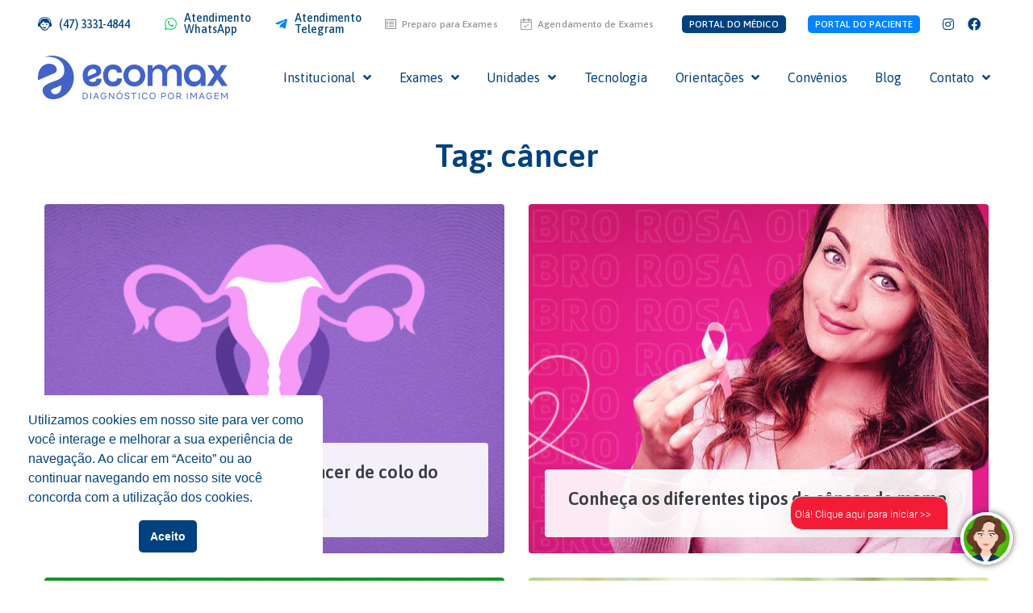

--- FILE ---
content_type: text/html; charset=UTF-8
request_url: https://ecomax-cdi.com.br/blog/tag/cancer/
body_size: 30674
content:
<!DOCTYPE html>
<html lang="pt-BR">
<head>
<meta charset="UTF-8">
<link rel="profile" href="https://gmpg.org/xfn/11">
<link rel="pingback" href="https://ecomax-cdi.com.br/xmlrpc.php">

<meta name="viewport" content="width=device-width, initial-scale=1" />
    <style>
        #wpadminbar #wp-admin-bar-p404_free_top_button .ab-icon:before {
            content: "\f103";
            color:red;
            top: 2px;
        }
    </style>
    <meta name='robots' content='index, follow, max-image-preview:large, max-snippet:-1, max-video-preview:-1' />

	<!-- This site is optimized with the Yoast SEO plugin v23.1 - https://yoast.com/wordpress/plugins/seo/ -->
	<title>Arquivos câncer &#8211; Ecomax</title>
	<link rel="canonical" href="https://ecomax-cdi.com.br/blog/tag/cancer/" />
	<meta property="og:locale" content="pt_BR" />
	<meta property="og:type" content="article" />
	<meta property="og:title" content="Arquivos câncer &#8211; Ecomax" />
	<meta property="og:url" content="https://ecomax-cdi.com.br/blog/tag/cancer/" />
	<meta property="og:site_name" content="Ecomax" />
	<meta name="twitter:card" content="summary_large_image" />
	<script type="application/ld+json" class="yoast-schema-graph">{"@context":"https://schema.org","@graph":[{"@type":"CollectionPage","@id":"https://ecomax-cdi.com.br/blog/tag/cancer/","url":"https://ecomax-cdi.com.br/blog/tag/cancer/","name":"Arquivos câncer &#8211; Ecomax","isPartOf":{"@id":"https://ecomax-cdi.com.br/#website"},"primaryImageOfPage":{"@id":"https://ecomax-cdi.com.br/blog/tag/cancer/#primaryimage"},"image":{"@id":"https://ecomax-cdi.com.br/blog/tag/cancer/#primaryimage"},"thumbnailUrl":"https://ecomax-cdi.com.br/wp-content/uploads/2022/03/9.113-Marco-Lilas-Cancer-colo-do-utero-Destacada_APROVADO.jpg","breadcrumb":{"@id":"https://ecomax-cdi.com.br/blog/tag/cancer/#breadcrumb"},"inLanguage":"pt-BR"},{"@type":"ImageObject","inLanguage":"pt-BR","@id":"https://ecomax-cdi.com.br/blog/tag/cancer/#primaryimage","url":"https://ecomax-cdi.com.br/wp-content/uploads/2022/03/9.113-Marco-Lilas-Cancer-colo-do-utero-Destacada_APROVADO.jpg","contentUrl":"https://ecomax-cdi.com.br/wp-content/uploads/2022/03/9.113-Marco-Lilas-Cancer-colo-do-utero-Destacada_APROVADO.jpg","width":1200,"height":630},{"@type":"BreadcrumbList","@id":"https://ecomax-cdi.com.br/blog/tag/cancer/#breadcrumb","itemListElement":[{"@type":"ListItem","position":1,"name":"Início","item":"https://ecomax-cdi.com.br/"},{"@type":"ListItem","position":2,"name":"câncer"}]},{"@type":"WebSite","@id":"https://ecomax-cdi.com.br/#website","url":"https://ecomax-cdi.com.br/","name":"Ecomax","description":"Diagnóstico por Imagem","publisher":{"@id":"https://ecomax-cdi.com.br/#organization"},"potentialAction":[{"@type":"SearchAction","target":{"@type":"EntryPoint","urlTemplate":"https://ecomax-cdi.com.br/?s={search_term_string}"},"query-input":"required name=search_term_string"}],"inLanguage":"pt-BR"},{"@type":"Organization","@id":"https://ecomax-cdi.com.br/#organization","name":"Ecomax","url":"https://ecomax-cdi.com.br/","logo":{"@type":"ImageObject","inLanguage":"pt-BR","@id":"https://ecomax-cdi.com.br/#/schema/logo/image/","url":"https://ecomax-cdi.com.br/wp-content/uploads/2025/04/Ecomax.png","contentUrl":"https://ecomax-cdi.com.br/wp-content/uploads/2025/04/Ecomax.png","width":696,"height":696,"caption":"Ecomax"},"image":{"@id":"https://ecomax-cdi.com.br/#/schema/logo/image/"},"sameAs":["https://www.facebook.com/ecomaxcdi/","https://www.instagram.com/ecomax_cdi/"]}]}</script>
	<!-- / Yoast SEO plugin. -->



<link rel="alternate" type="application/rss+xml" title="Feed para Ecomax &raquo;" href="https://ecomax-cdi.com.br/feed/" />
<link rel="alternate" type="application/rss+xml" title="Feed de comentários para Ecomax &raquo;" href="https://ecomax-cdi.com.br/comments/feed/" />
<link rel="alternate" type="application/rss+xml" title="Feed de tag para Ecomax &raquo; câncer" href="https://ecomax-cdi.com.br/blog/tag/cancer/feed/" />
<link id='omgf-preload-0' rel='preload' href='//ecomax-cdi.com.br/wp-content/uploads/omgf/cx-google-fonts-monstroid2/asap-normal-latin-ext.woff2' as='font' type='font/woff2' crossorigin />
<link id='omgf-preload-1' rel='preload' href='//ecomax-cdi.com.br/wp-content/uploads/omgf/cx-google-fonts-monstroid2/asap-normal-latin.woff2' as='font' type='font/woff2' crossorigin />
<link id='omgf-preload-2' rel='preload' href='//ecomax-cdi.com.br/wp-content/uploads/omgf/cx-google-fonts-monstroid2/montserrat-normal-latin-ext-700.woff2' as='font' type='font/woff2' crossorigin />
<link id='omgf-preload-3' rel='preload' href='//ecomax-cdi.com.br/wp-content/uploads/omgf/cx-google-fonts-monstroid2/montserrat-normal-latin-700.woff2' as='font' type='font/woff2' crossorigin />
<link id='omgf-preload-4' rel='preload' href='//ecomax-cdi.com.br/wp-content/uploads/omgf/cx-google-fonts-monstroid2/roboto-normal-latin-ext-400.woff2' as='font' type='font/woff2' crossorigin />
<link id='omgf-preload-5' rel='preload' href='//ecomax-cdi.com.br/wp-content/uploads/omgf/cx-google-fonts-monstroid2/roboto-normal-latin-400.woff2' as='font' type='font/woff2' crossorigin />
<link id='omgf-preload-6' rel='preload' href='//ecomax-cdi.com.br/wp-content/uploads/omgf/cx-google-fonts-monstroid2/roboto-normal-latin-ext-900.woff2' as='font' type='font/woff2' crossorigin />
<link id='omgf-preload-7' rel='preload' href='//ecomax-cdi.com.br/wp-content/uploads/omgf/cx-google-fonts-monstroid2/roboto-normal-latin-900.woff2' as='font' type='font/woff2' crossorigin />
<link id='omgf-preload-8' rel='preload' href='//ecomax-cdi.com.br/wp-content/uploads/omgf/cx-google-fonts-jet_menu_options/asap-normal-latin-ext-400.woff2' as='font' type='font/woff2' crossorigin />
<link id='omgf-preload-9' rel='preload' href='//ecomax-cdi.com.br/wp-content/uploads/omgf/cx-google-fonts-jet_menu_options/asap-normal-latin-400.woff2' as='font' type='font/woff2' crossorigin />
<link id='omgf-preload-10' rel='preload' href='//ecomax-cdi.com.br/wp-content/uploads/omgf/google-fonts-926-mod-ezbmd/asap-normal-latin-ext.woff2' as='font' type='font/woff2' crossorigin />
<link id='omgf-preload-11' rel='preload' href='//ecomax-cdi.com.br/wp-content/uploads/omgf/google-fonts-926-mod-ezbmd/asap-normal-latin.woff2' as='font' type='font/woff2' crossorigin />
<link id='omgf-preload-12' rel='preload' href='//ecomax-cdi.com.br/wp-content/uploads/omgf/google-fonts-926-mod-ezbmd/lato-normal-latin-ext-100.woff2' as='font' type='font/woff2' crossorigin />
<link id='omgf-preload-13' rel='preload' href='//ecomax-cdi.com.br/wp-content/uploads/omgf/google-fonts-926-mod-ezbmd/lato-normal-latin-100.woff2' as='font' type='font/woff2' crossorigin />
<link id='omgf-preload-14' rel='preload' href='//ecomax-cdi.com.br/wp-content/uploads/omgf/google-fonts-926-mod-ezbmd/lato-normal-latin-ext-300.woff2' as='font' type='font/woff2' crossorigin />
<link id='omgf-preload-15' rel='preload' href='//ecomax-cdi.com.br/wp-content/uploads/omgf/google-fonts-926-mod-ezbmd/lato-normal-latin-300.woff2' as='font' type='font/woff2' crossorigin />
<link id='omgf-preload-16' rel='preload' href='//ecomax-cdi.com.br/wp-content/uploads/omgf/google-fonts-926-mod-ezbmd/lato-normal-latin-ext-400.woff2' as='font' type='font/woff2' crossorigin />
<link id='omgf-preload-17' rel='preload' href='//ecomax-cdi.com.br/wp-content/uploads/omgf/google-fonts-926-mod-ezbmd/lato-normal-latin-400.woff2' as='font' type='font/woff2' crossorigin />
<link id='omgf-preload-18' rel='preload' href='//ecomax-cdi.com.br/wp-content/uploads/omgf/google-fonts-926-mod-ezbmd/lato-normal-latin-ext-700.woff2' as='font' type='font/woff2' crossorigin />
<link id='omgf-preload-19' rel='preload' href='//ecomax-cdi.com.br/wp-content/uploads/omgf/google-fonts-926-mod-ezbmd/lato-normal-latin-700.woff2' as='font' type='font/woff2' crossorigin />
<link id='omgf-preload-20' rel='preload' href='//ecomax-cdi.com.br/wp-content/uploads/omgf/google-fonts-926-mod-ezbmd/lato-normal-latin-ext-900.woff2' as='font' type='font/woff2' crossorigin />
<link id='omgf-preload-21' rel='preload' href='//ecomax-cdi.com.br/wp-content/uploads/omgf/google-fonts-926-mod-ezbmd/lato-normal-latin-900.woff2' as='font' type='font/woff2' crossorigin />
<link id='omgf-preload-22' rel='preload' href='//ecomax-cdi.com.br/wp-content/uploads/omgf/google-fonts-926-mod-ezbmd/nunito-normal-latin-ext.woff2' as='font' type='font/woff2' crossorigin />
<link id='omgf-preload-23' rel='preload' href='//ecomax-cdi.com.br/wp-content/uploads/omgf/google-fonts-926-mod-ezbmd/nunito-normal-latin.woff2' as='font' type='font/woff2' crossorigin />
<link id='omgf-preload-24' rel='preload' href='//ecomax-cdi.com.br/wp-content/uploads/omgf/google-fonts-926-mod-ezbmd/roboto-normal-latin-ext-100.woff2' as='font' type='font/woff2' crossorigin />
<link id='omgf-preload-25' rel='preload' href='//ecomax-cdi.com.br/wp-content/uploads/omgf/google-fonts-926-mod-ezbmd/roboto-normal-latin-100.woff2' as='font' type='font/woff2' crossorigin />
<link id='omgf-preload-26' rel='preload' href='//ecomax-cdi.com.br/wp-content/uploads/omgf/google-fonts-926-mod-ezbmd/roboto-normal-latin-ext-300.woff2' as='font' type='font/woff2' crossorigin />
<link id='omgf-preload-27' rel='preload' href='//ecomax-cdi.com.br/wp-content/uploads/omgf/google-fonts-926-mod-ezbmd/roboto-normal-latin-300.woff2' as='font' type='font/woff2' crossorigin />
<link id='omgf-preload-28' rel='preload' href='//ecomax-cdi.com.br/wp-content/uploads/omgf/google-fonts-926-mod-ezbmd/roboto-normal-latin-ext-400.woff2' as='font' type='font/woff2' crossorigin />
<link id='omgf-preload-29' rel='preload' href='//ecomax-cdi.com.br/wp-content/uploads/omgf/google-fonts-926-mod-ezbmd/roboto-normal-latin-400.woff2' as='font' type='font/woff2' crossorigin />
<link id='omgf-preload-30' rel='preload' href='//ecomax-cdi.com.br/wp-content/uploads/omgf/google-fonts-926-mod-ezbmd/roboto-normal-latin-ext-500.woff2' as='font' type='font/woff2' crossorigin />
<link id='omgf-preload-31' rel='preload' href='//ecomax-cdi.com.br/wp-content/uploads/omgf/google-fonts-926-mod-ezbmd/roboto-normal-latin-500.woff2' as='font' type='font/woff2' crossorigin />
<link id='omgf-preload-32' rel='preload' href='//ecomax-cdi.com.br/wp-content/uploads/omgf/google-fonts-926-mod-ezbmd/roboto-normal-latin-ext-700.woff2' as='font' type='font/woff2' crossorigin />
<link id='omgf-preload-33' rel='preload' href='//ecomax-cdi.com.br/wp-content/uploads/omgf/google-fonts-926-mod-ezbmd/roboto-normal-latin-700.woff2' as='font' type='font/woff2' crossorigin />
<link id='omgf-preload-34' rel='preload' href='//ecomax-cdi.com.br/wp-content/uploads/omgf/google-fonts-926-mod-ezbmd/roboto-normal-latin-ext-900.woff2' as='font' type='font/woff2' crossorigin />
<link id='omgf-preload-35' rel='preload' href='//ecomax-cdi.com.br/wp-content/uploads/omgf/google-fonts-926-mod-ezbmd/roboto-normal-latin-900.woff2' as='font' type='font/woff2' crossorigin />
<link id='omgf-preload-36' rel='preload' href='//ecomax-cdi.com.br/wp-content/uploads/omgf/google-fonts-926-mod-ezbmd/roboto-slab-normal-latin-ext.woff2' as='font' type='font/woff2' crossorigin />
<link id='omgf-preload-37' rel='preload' href='//ecomax-cdi.com.br/wp-content/uploads/omgf/google-fonts-926-mod-ezbmd/roboto-slab-normal-latin.woff2' as='font' type='font/woff2' crossorigin />
<script type="text/javascript">
/* <![CDATA[ */
window._wpemojiSettings = {"baseUrl":"https:\/\/s.w.org\/images\/core\/emoji\/14.0.0\/72x72\/","ext":".png","svgUrl":"https:\/\/s.w.org\/images\/core\/emoji\/14.0.0\/svg\/","svgExt":".svg","source":{"concatemoji":"https:\/\/ecomax-cdi.com.br\/wp-includes\/js\/wp-emoji-release.min.js?ver=6.4.7"}};
/*! This file is auto-generated */
!function(i,n){var o,s,e;function c(e){try{var t={supportTests:e,timestamp:(new Date).valueOf()};sessionStorage.setItem(o,JSON.stringify(t))}catch(e){}}function p(e,t,n){e.clearRect(0,0,e.canvas.width,e.canvas.height),e.fillText(t,0,0);var t=new Uint32Array(e.getImageData(0,0,e.canvas.width,e.canvas.height).data),r=(e.clearRect(0,0,e.canvas.width,e.canvas.height),e.fillText(n,0,0),new Uint32Array(e.getImageData(0,0,e.canvas.width,e.canvas.height).data));return t.every(function(e,t){return e===r[t]})}function u(e,t,n){switch(t){case"flag":return n(e,"\ud83c\udff3\ufe0f\u200d\u26a7\ufe0f","\ud83c\udff3\ufe0f\u200b\u26a7\ufe0f")?!1:!n(e,"\ud83c\uddfa\ud83c\uddf3","\ud83c\uddfa\u200b\ud83c\uddf3")&&!n(e,"\ud83c\udff4\udb40\udc67\udb40\udc62\udb40\udc65\udb40\udc6e\udb40\udc67\udb40\udc7f","\ud83c\udff4\u200b\udb40\udc67\u200b\udb40\udc62\u200b\udb40\udc65\u200b\udb40\udc6e\u200b\udb40\udc67\u200b\udb40\udc7f");case"emoji":return!n(e,"\ud83e\udef1\ud83c\udffb\u200d\ud83e\udef2\ud83c\udfff","\ud83e\udef1\ud83c\udffb\u200b\ud83e\udef2\ud83c\udfff")}return!1}function f(e,t,n){var r="undefined"!=typeof WorkerGlobalScope&&self instanceof WorkerGlobalScope?new OffscreenCanvas(300,150):i.createElement("canvas"),a=r.getContext("2d",{willReadFrequently:!0}),o=(a.textBaseline="top",a.font="600 32px Arial",{});return e.forEach(function(e){o[e]=t(a,e,n)}),o}function t(e){var t=i.createElement("script");t.src=e,t.defer=!0,i.head.appendChild(t)}"undefined"!=typeof Promise&&(o="wpEmojiSettingsSupports",s=["flag","emoji"],n.supports={everything:!0,everythingExceptFlag:!0},e=new Promise(function(e){i.addEventListener("DOMContentLoaded",e,{once:!0})}),new Promise(function(t){var n=function(){try{var e=JSON.parse(sessionStorage.getItem(o));if("object"==typeof e&&"number"==typeof e.timestamp&&(new Date).valueOf()<e.timestamp+604800&&"object"==typeof e.supportTests)return e.supportTests}catch(e){}return null}();if(!n){if("undefined"!=typeof Worker&&"undefined"!=typeof OffscreenCanvas&&"undefined"!=typeof URL&&URL.createObjectURL&&"undefined"!=typeof Blob)try{var e="postMessage("+f.toString()+"("+[JSON.stringify(s),u.toString(),p.toString()].join(",")+"));",r=new Blob([e],{type:"text/javascript"}),a=new Worker(URL.createObjectURL(r),{name:"wpTestEmojiSupports"});return void(a.onmessage=function(e){c(n=e.data),a.terminate(),t(n)})}catch(e){}c(n=f(s,u,p))}t(n)}).then(function(e){for(var t in e)n.supports[t]=e[t],n.supports.everything=n.supports.everything&&n.supports[t],"flag"!==t&&(n.supports.everythingExceptFlag=n.supports.everythingExceptFlag&&n.supports[t]);n.supports.everythingExceptFlag=n.supports.everythingExceptFlag&&!n.supports.flag,n.DOMReady=!1,n.readyCallback=function(){n.DOMReady=!0}}).then(function(){return e}).then(function(){var e;n.supports.everything||(n.readyCallback(),(e=n.source||{}).concatemoji?t(e.concatemoji):e.wpemoji&&e.twemoji&&(t(e.twemoji),t(e.wpemoji)))}))}((window,document),window._wpemojiSettings);
/* ]]> */
</script>

<style id='wp-emoji-styles-inline-css' type='text/css'>

	img.wp-smiley, img.emoji {
		display: inline !important;
		border: none !important;
		box-shadow: none !important;
		height: 1em !important;
		width: 1em !important;
		margin: 0 0.07em !important;
		vertical-align: -0.1em !important;
		background: none !important;
		padding: 0 !important;
	}
</style>
<link rel='stylesheet' id='wp-block-library-css' href='https://ecomax-cdi.com.br/wp-includes/css/dist/block-library/style.min.css?ver=6.4.7' type='text/css' media='all' />
<style id='classic-theme-styles-inline-css' type='text/css'>
/*! This file is auto-generated */
.wp-block-button__link{color:#fff;background-color:#32373c;border-radius:9999px;box-shadow:none;text-decoration:none;padding:calc(.667em + 2px) calc(1.333em + 2px);font-size:1.125em}.wp-block-file__button{background:#32373c;color:#fff;text-decoration:none}
</style>
<style id='global-styles-inline-css' type='text/css'>
body{--wp--preset--color--black: #000000;--wp--preset--color--cyan-bluish-gray: #abb8c3;--wp--preset--color--white: #ffffff;--wp--preset--color--pale-pink: #f78da7;--wp--preset--color--vivid-red: #cf2e2e;--wp--preset--color--luminous-vivid-orange: #ff6900;--wp--preset--color--luminous-vivid-amber: #fcb900;--wp--preset--color--light-green-cyan: #7bdcb5;--wp--preset--color--vivid-green-cyan: #00d084;--wp--preset--color--pale-cyan-blue: #8ed1fc;--wp--preset--color--vivid-cyan-blue: #0693e3;--wp--preset--color--vivid-purple: #9b51e0;--wp--preset--gradient--vivid-cyan-blue-to-vivid-purple: linear-gradient(135deg,rgba(6,147,227,1) 0%,rgb(155,81,224) 100%);--wp--preset--gradient--light-green-cyan-to-vivid-green-cyan: linear-gradient(135deg,rgb(122,220,180) 0%,rgb(0,208,130) 100%);--wp--preset--gradient--luminous-vivid-amber-to-luminous-vivid-orange: linear-gradient(135deg,rgba(252,185,0,1) 0%,rgba(255,105,0,1) 100%);--wp--preset--gradient--luminous-vivid-orange-to-vivid-red: linear-gradient(135deg,rgba(255,105,0,1) 0%,rgb(207,46,46) 100%);--wp--preset--gradient--very-light-gray-to-cyan-bluish-gray: linear-gradient(135deg,rgb(238,238,238) 0%,rgb(169,184,195) 100%);--wp--preset--gradient--cool-to-warm-spectrum: linear-gradient(135deg,rgb(74,234,220) 0%,rgb(151,120,209) 20%,rgb(207,42,186) 40%,rgb(238,44,130) 60%,rgb(251,105,98) 80%,rgb(254,248,76) 100%);--wp--preset--gradient--blush-light-purple: linear-gradient(135deg,rgb(255,206,236) 0%,rgb(152,150,240) 100%);--wp--preset--gradient--blush-bordeaux: linear-gradient(135deg,rgb(254,205,165) 0%,rgb(254,45,45) 50%,rgb(107,0,62) 100%);--wp--preset--gradient--luminous-dusk: linear-gradient(135deg,rgb(255,203,112) 0%,rgb(199,81,192) 50%,rgb(65,88,208) 100%);--wp--preset--gradient--pale-ocean: linear-gradient(135deg,rgb(255,245,203) 0%,rgb(182,227,212) 50%,rgb(51,167,181) 100%);--wp--preset--gradient--electric-grass: linear-gradient(135deg,rgb(202,248,128) 0%,rgb(113,206,126) 100%);--wp--preset--gradient--midnight: linear-gradient(135deg,rgb(2,3,129) 0%,rgb(40,116,252) 100%);--wp--preset--font-size--small: 13px;--wp--preset--font-size--medium: 20px;--wp--preset--font-size--large: 36px;--wp--preset--font-size--x-large: 42px;--wp--preset--spacing--20: 0.44rem;--wp--preset--spacing--30: 0.67rem;--wp--preset--spacing--40: 1rem;--wp--preset--spacing--50: 1.5rem;--wp--preset--spacing--60: 2.25rem;--wp--preset--spacing--70: 3.38rem;--wp--preset--spacing--80: 5.06rem;--wp--preset--shadow--natural: 6px 6px 9px rgba(0, 0, 0, 0.2);--wp--preset--shadow--deep: 12px 12px 50px rgba(0, 0, 0, 0.4);--wp--preset--shadow--sharp: 6px 6px 0px rgba(0, 0, 0, 0.2);--wp--preset--shadow--outlined: 6px 6px 0px -3px rgba(255, 255, 255, 1), 6px 6px rgba(0, 0, 0, 1);--wp--preset--shadow--crisp: 6px 6px 0px rgba(0, 0, 0, 1);}:where(.is-layout-flex){gap: 0.5em;}:where(.is-layout-grid){gap: 0.5em;}body .is-layout-flow > .alignleft{float: left;margin-inline-start: 0;margin-inline-end: 2em;}body .is-layout-flow > .alignright{float: right;margin-inline-start: 2em;margin-inline-end: 0;}body .is-layout-flow > .aligncenter{margin-left: auto !important;margin-right: auto !important;}body .is-layout-constrained > .alignleft{float: left;margin-inline-start: 0;margin-inline-end: 2em;}body .is-layout-constrained > .alignright{float: right;margin-inline-start: 2em;margin-inline-end: 0;}body .is-layout-constrained > .aligncenter{margin-left: auto !important;margin-right: auto !important;}body .is-layout-constrained > :where(:not(.alignleft):not(.alignright):not(.alignfull)){max-width: var(--wp--style--global--content-size);margin-left: auto !important;margin-right: auto !important;}body .is-layout-constrained > .alignwide{max-width: var(--wp--style--global--wide-size);}body .is-layout-flex{display: flex;}body .is-layout-flex{flex-wrap: wrap;align-items: center;}body .is-layout-flex > *{margin: 0;}body .is-layout-grid{display: grid;}body .is-layout-grid > *{margin: 0;}:where(.wp-block-columns.is-layout-flex){gap: 2em;}:where(.wp-block-columns.is-layout-grid){gap: 2em;}:where(.wp-block-post-template.is-layout-flex){gap: 1.25em;}:where(.wp-block-post-template.is-layout-grid){gap: 1.25em;}.has-black-color{color: var(--wp--preset--color--black) !important;}.has-cyan-bluish-gray-color{color: var(--wp--preset--color--cyan-bluish-gray) !important;}.has-white-color{color: var(--wp--preset--color--white) !important;}.has-pale-pink-color{color: var(--wp--preset--color--pale-pink) !important;}.has-vivid-red-color{color: var(--wp--preset--color--vivid-red) !important;}.has-luminous-vivid-orange-color{color: var(--wp--preset--color--luminous-vivid-orange) !important;}.has-luminous-vivid-amber-color{color: var(--wp--preset--color--luminous-vivid-amber) !important;}.has-light-green-cyan-color{color: var(--wp--preset--color--light-green-cyan) !important;}.has-vivid-green-cyan-color{color: var(--wp--preset--color--vivid-green-cyan) !important;}.has-pale-cyan-blue-color{color: var(--wp--preset--color--pale-cyan-blue) !important;}.has-vivid-cyan-blue-color{color: var(--wp--preset--color--vivid-cyan-blue) !important;}.has-vivid-purple-color{color: var(--wp--preset--color--vivid-purple) !important;}.has-black-background-color{background-color: var(--wp--preset--color--black) !important;}.has-cyan-bluish-gray-background-color{background-color: var(--wp--preset--color--cyan-bluish-gray) !important;}.has-white-background-color{background-color: var(--wp--preset--color--white) !important;}.has-pale-pink-background-color{background-color: var(--wp--preset--color--pale-pink) !important;}.has-vivid-red-background-color{background-color: var(--wp--preset--color--vivid-red) !important;}.has-luminous-vivid-orange-background-color{background-color: var(--wp--preset--color--luminous-vivid-orange) !important;}.has-luminous-vivid-amber-background-color{background-color: var(--wp--preset--color--luminous-vivid-amber) !important;}.has-light-green-cyan-background-color{background-color: var(--wp--preset--color--light-green-cyan) !important;}.has-vivid-green-cyan-background-color{background-color: var(--wp--preset--color--vivid-green-cyan) !important;}.has-pale-cyan-blue-background-color{background-color: var(--wp--preset--color--pale-cyan-blue) !important;}.has-vivid-cyan-blue-background-color{background-color: var(--wp--preset--color--vivid-cyan-blue) !important;}.has-vivid-purple-background-color{background-color: var(--wp--preset--color--vivid-purple) !important;}.has-black-border-color{border-color: var(--wp--preset--color--black) !important;}.has-cyan-bluish-gray-border-color{border-color: var(--wp--preset--color--cyan-bluish-gray) !important;}.has-white-border-color{border-color: var(--wp--preset--color--white) !important;}.has-pale-pink-border-color{border-color: var(--wp--preset--color--pale-pink) !important;}.has-vivid-red-border-color{border-color: var(--wp--preset--color--vivid-red) !important;}.has-luminous-vivid-orange-border-color{border-color: var(--wp--preset--color--luminous-vivid-orange) !important;}.has-luminous-vivid-amber-border-color{border-color: var(--wp--preset--color--luminous-vivid-amber) !important;}.has-light-green-cyan-border-color{border-color: var(--wp--preset--color--light-green-cyan) !important;}.has-vivid-green-cyan-border-color{border-color: var(--wp--preset--color--vivid-green-cyan) !important;}.has-pale-cyan-blue-border-color{border-color: var(--wp--preset--color--pale-cyan-blue) !important;}.has-vivid-cyan-blue-border-color{border-color: var(--wp--preset--color--vivid-cyan-blue) !important;}.has-vivid-purple-border-color{border-color: var(--wp--preset--color--vivid-purple) !important;}.has-vivid-cyan-blue-to-vivid-purple-gradient-background{background: var(--wp--preset--gradient--vivid-cyan-blue-to-vivid-purple) !important;}.has-light-green-cyan-to-vivid-green-cyan-gradient-background{background: var(--wp--preset--gradient--light-green-cyan-to-vivid-green-cyan) !important;}.has-luminous-vivid-amber-to-luminous-vivid-orange-gradient-background{background: var(--wp--preset--gradient--luminous-vivid-amber-to-luminous-vivid-orange) !important;}.has-luminous-vivid-orange-to-vivid-red-gradient-background{background: var(--wp--preset--gradient--luminous-vivid-orange-to-vivid-red) !important;}.has-very-light-gray-to-cyan-bluish-gray-gradient-background{background: var(--wp--preset--gradient--very-light-gray-to-cyan-bluish-gray) !important;}.has-cool-to-warm-spectrum-gradient-background{background: var(--wp--preset--gradient--cool-to-warm-spectrum) !important;}.has-blush-light-purple-gradient-background{background: var(--wp--preset--gradient--blush-light-purple) !important;}.has-blush-bordeaux-gradient-background{background: var(--wp--preset--gradient--blush-bordeaux) !important;}.has-luminous-dusk-gradient-background{background: var(--wp--preset--gradient--luminous-dusk) !important;}.has-pale-ocean-gradient-background{background: var(--wp--preset--gradient--pale-ocean) !important;}.has-electric-grass-gradient-background{background: var(--wp--preset--gradient--electric-grass) !important;}.has-midnight-gradient-background{background: var(--wp--preset--gradient--midnight) !important;}.has-small-font-size{font-size: var(--wp--preset--font-size--small) !important;}.has-medium-font-size{font-size: var(--wp--preset--font-size--medium) !important;}.has-large-font-size{font-size: var(--wp--preset--font-size--large) !important;}.has-x-large-font-size{font-size: var(--wp--preset--font-size--x-large) !important;}
.wp-block-navigation a:where(:not(.wp-element-button)){color: inherit;}
:where(.wp-block-post-template.is-layout-flex){gap: 1.25em;}:where(.wp-block-post-template.is-layout-grid){gap: 1.25em;}
:where(.wp-block-columns.is-layout-flex){gap: 2em;}:where(.wp-block-columns.is-layout-grid){gap: 2em;}
.wp-block-pullquote{font-size: 1.5em;line-height: 1.6;}
</style>
<link rel='stylesheet' id='contact-form-7-css' href='https://ecomax-cdi.com.br/wp-content/plugins/contact-form-7/includes/css/styles.css?ver=5.9.8' type='text/css' media='all' />
<link rel='stylesheet' id='essential-grid-plugin-settings-css' href='https://ecomax-cdi.com.br/wp-content/plugins/essential-grid/public/assets/css/settings.css?ver=3.0.4' type='text/css' media='all' />
<link rel='stylesheet' id='tp-fontello-css' href='https://ecomax-cdi.com.br/wp-content/plugins/essential-grid/public/assets/font/fontello/css/fontello.css?ver=3.0.4' type='text/css' media='all' />
<link rel='stylesheet' id='nsc_bar_nice-cookie-consent-css' href='https://ecomax-cdi.com.br/wp-content/plugins/beautiful-and-responsive-cookie-consent/public/cookieNSCconsent.min.css?ver=4.2.0' type='text/css' media='all' />
<link rel='stylesheet' id='monstroid2-parent-theme-style-css' href='https://ecomax-cdi.com.br/wp-content/themes/monstroid2/style.css?ver=6.4.7' type='text/css' media='all' />
<link rel='stylesheet' id='font-awesome-css' href='https://ecomax-cdi.com.br/wp-content/plugins/elementor/assets/lib/font-awesome/css/font-awesome.min.css?ver=4.7.0' type='text/css' media='all' />
<link rel='stylesheet' id='monstroid2-theme-style-css' href='https://ecomax-cdi.com.br/wp-content/themes/monstroid2-child/style.css?ver=1.1.9' type='text/css' media='all' />
<style id='monstroid2-theme-style-inline-css' type='text/css'>
/* #Typography */body {font-style: normal;font-weight: 300;font-size: 19px;line-height: 1.8;font-family: Asap, sans-serif;letter-spacing: 0px;text-align: left;color: #6d6d6d;}h1,.h1-style {font-style: normal;font-weight: 600;font-size: 32px;line-height: 1;font-family: Asap, sans-serif;letter-spacing: 0px;text-align: inherit;color: #004280;}h2,.h2-style {font-style: normal;font-weight: 600;font-size: 24px;line-height: 1;font-family: Asap, sans-serif;letter-spacing: 0px;text-align: inherit;color: #004280;}h3,.h3-style {font-style: normal;font-weight: 600;font-size: 21px;line-height: 1;font-family: Asap, sans-serif;letter-spacing: 0px;text-align: inherit;color: #004280;}h4,.h4-style {font-style: normal;font-weight: 600;font-size: 22px;line-height: 1.5;font-family: Asap, sans-serif;letter-spacing: 0px;text-align: inherit;color: #3b3d42;}h5,.h5-style {font-style: normal;font-weight: 600;font-size: 20px;line-height: 1.5;font-family: Asap, sans-serif;letter-spacing: 0px;text-align: inherit;color: #3b3d42;}h6,.h6-style {font-style: normal;font-weight: 500;font-size: 14px;line-height: 1.5;font-family: Asap, sans-serif;letter-spacing: 0px;text-align: inherit;color: #3b3d42;}@media (min-width: 1200px) {h1,.h1-style { font-size: 52px; }h2,.h2-style { font-size: 40px; }h3,.h3-style { font-size: 28px; }}a,h1 a:hover,h2 a:hover,h3 a:hover,h4 a:hover,h5 a:hover,h6 a:hover { color: #0084ff; }a:hover { color: #004280; }blockquote {color: #004280;}/* #Header */.site-header__wrap {background-color: #ffffff;background-repeat: repeat;background-position: center top;background-attachment: scroll;;}/* ##Top Panel */.top-panel {color: #a1a2a4;background-color: #ffffff;}/* #Main Menu */.main-navigation {font-style: normal;font-weight: 400;font-size: 14px;line-height: 1.4;font-family: Roboto, sans-serif;letter-spacing: 0px;}.main-navigation a,.menu-item-has-children:before {color: #a1a2a4;}.main-navigation a:hover,.main-navigation .current_page_item>a,.main-navigation .current-menu-item>a,.main-navigation .current_page_ancestor>a,.main-navigation .current-menu-ancestor>a {color: #004280;}/* #Mobile Menu */.mobile-menu-toggle-button {color: #ffffff;background-color: #004280;}/* #Social */.social-list a {color: #a1a2a4;}.social-list a:hover {color: #004280;}/* #Breadcrumbs */.breadcrumbs_item {font-style: normal;font-weight: 400;font-size: 11px;line-height: 1.5;font-family: Roboto, sans-serif;letter-spacing: 0px;}.breadcrumbs_item_sep,.breadcrumbs_item_link {color: #a1a2a4;}.breadcrumbs_item_link:hover {color: #004280;}/* #Post navigation */.post-navigation i {color: #a1a2a4;}.post-navigation .nav-links a:hover .post-title,.post-navigation .nav-links a:hover .nav-text {color: #0084ff;}.post-navigation .nav-links a:hover i {color: #004280;}/* #Pagination */.pagination .page-numbers,.page-links > span,.page-links > a {color: #a1a2a4;}.pagination a.page-numbers:hover,.pagination .page-numbers.current,.page-links > a:hover,.page-links > span {color: #004280;}.pagination .next,.pagination .prev {color: #0084ff;}.pagination .next:hover,.pagination .prev:hover {color: #004280;}/* #Button Appearance Styles (regular scheme) */.btn,button,input[type='button'],input[type='reset'],input[type='submit'] {font-style: normal;font-weight: 900;font-size: 11px;line-height: 1;font-family: Roboto, sans-serif;letter-spacing: 1px;color: #ffffff;background-color: #004280;}.btn:hover,button:hover,input[type='button']:hover,input[type='reset']:hover,input[type='submit']:hover,input[type='reset']:hover {color: #ffffff;background-color: rgb(38,104,166);}.btn.invert-button {color: #ffffff;}.btn.invert-button:hover {color: #ffffff;border-color: #004280;background-color: #004280;}input,optgroup,select,textarea {font-size: 19px;}/* #Comment, Contact, Password Forms */.comment-form .submit,.wpcf7-submit,.post-password-form label + input {font-style: normal;font-weight: 900;font-size: 11px;line-height: 1;font-family: Roboto, sans-serif;letter-spacing: 1px;color: #ffffff;background-color: #004280;}.comment-form .submit:hover,.wpcf7-submit:hover,.post-password-form label + input:hover {color: #ffffff;background-color: rgb(38,104,166);}.comment-reply-title {font-style: normal;font-weight: 600;font-size: 22px;line-height: 1.5;font-family: Asap, sans-serif;letter-spacing: 0px;color: #3b3d42;}/* Cookies consent */.comment-form-cookies-consent input[type='checkbox']:checked ~ label[for=wp-comment-cookies-consent]:before {color: #ffffff;border-color: #004280;background-color: #004280;}/* #Comment Reply Link */#cancel-comment-reply-link {color: #0084ff;}#cancel-comment-reply-link:hover {color: #004280;}/* #Comment item */.comment-body .fn {font-style: normal;font-weight: 500;font-size: 14px;line-height: 1.5;font-family: Asap, sans-serif;letter-spacing: 0px;color: #3b3d42;}.comment-date__time {color: #a1a2a4;}.comment-reply-link {font-style: normal;font-weight: 900;font-size: 11px;line-height: 1;font-family: Roboto, sans-serif;letter-spacing: 1px;}/* #Input Placeholders */::-webkit-input-placeholder { color: #a1a2a4; }::-moz-placeholder{ color: #a1a2a4; }:-moz-placeholder{ color: #a1a2a4; }:-ms-input-placeholder{ color: #a1a2a4; }/* #Entry Meta */.posted-on,.cat-links,.byline,.tags-links {color: #a1a2a4;}.comments-button {color: #a1a2a4;}.comments-button:hover {color: #ffffff;background-color: #004280;}.btn-style .post-categories a {color: #ffffff;background-color: #004280;}.btn-style .post-categories a:hover {color: #ffffff;background-color: rgb(38,104,166);}.sticky-label {color: #ffffff;background-color: #004280;}/* Posts List Item Invert */.invert-hover.has-post-thumbnail:hover,.invert-hover.has-post-thumbnail:hover .posted-on,.invert-hover.has-post-thumbnail:hover .cat-links,.invert-hover.has-post-thumbnail:hover .byline,.invert-hover.has-post-thumbnail:hover .tags-links,.invert-hover.has-post-thumbnail:hover .entry-meta,.invert-hover.has-post-thumbnail:hover a,.invert-hover.has-post-thumbnail:hover .btn-icon,.invert-item.has-post-thumbnail,.invert-item.has-post-thumbnail .posted-on,.invert-item.has-post-thumbnail .cat-links,.invert-item.has-post-thumbnail .byline,.invert-item.has-post-thumbnail .tags-links,.invert-item.has-post-thumbnail .entry-meta,.invert-item.has-post-thumbnail a,.invert-item.has-post-thumbnail .btn:hover,.invert-item.has-post-thumbnail .btn-style .post-categories a:hover,.invert,.invert .entry-title,.invert a,.invert .byline,.invert .posted-on,.invert .cat-links,.invert .tags-links {color: #ffffff;}.invert-hover.has-post-thumbnail:hover a:hover,.invert-hover.has-post-thumbnail:hover .btn-icon:hover,.invert-item.has-post-thumbnail a:hover,.invert a:hover {color: #0084ff;}.invert-hover.has-post-thumbnail .btn,.invert-item.has-post-thumbnail .comments-button,.posts-list--default.list-style-v10 .invert.default-item .comments-button{color: #ffffff;background-color: #004280;}.invert-hover.has-post-thumbnail .btn:hover,.invert-item.has-post-thumbnail .comments-button:hover,.posts-list--default.list-style-v10 .invert.default-item .comments-button:hover {color: #0084ff;background-color: #ffffff;}/* Default Posts List */.list-style-v8 .comments-link {color: #a1a2a4;}.list-style-v8 .comments-link:hover {color: #004280;}/* Creative Posts List */.creative-item .entry-title a:hover {color: #0084ff;}.list-style-default .creative-item a,.creative-item .btn-icon {color: #a1a2a4;}.list-style-default .creative-item a:hover,.creative-item .btn-icon:hover {color: #0084ff;}.list-style-default .creative-item .btn,.list-style-default .creative-item .btn:hover,.list-style-default .creative-item .comments-button:hover {color: #ffffff;}.creative-item__title-first-letter {font-style: normal;font-weight: 600;font-family: Asap, sans-serif;color: #004280;}.posts-list--creative.list-style-v10 .creative-item:before {background-color: #004280;box-shadow: 0px 0px 0px 8px rgba(0,66,128,0.25);}.posts-list--creative.list-style-v10 .creative-item__post-date {font-style: normal;font-weight: 600;font-size: 22px;line-height: 1.5;font-family: Asap, sans-serif;letter-spacing: 0px;color: #0084ff;}.posts-list--creative.list-style-v10 .creative-item__post-date a {color: #0084ff;}.posts-list--creative.list-style-v10 .creative-item__post-date a:hover {color: #004280;}/* Creative Posts List style-v2 */.list-style-v2 .creative-item .entry-title,.list-style-v9 .creative-item .entry-title {font-style: normal;font-weight: 600;font-size: 22px;line-height: 1.5;font-family: Asap, sans-serif;letter-spacing: 0px;}/* Image Post Format */.post_format-post-format-image .post-thumbnail__link:before {color: #ffffff;background-color: #004280;}/* Gallery Post Format */.post_format-post-format-gallery .swiper-button-prev,.post_format-post-format-gallery .swiper-button-next {color: #a1a2a4;}.post_format-post-format-gallery .swiper-button-prev:hover,.post_format-post-format-gallery .swiper-button-next:hover {color: #004280;}/* Link Post Format */.post_format-post-format-quote .post-format-quote {color: #ffffff;background-color: #004280;}.post_format-post-format-quote .post-format-quote:before {color: #004280;background-color: #ffffff;}/* Post Author */.post-author__title a {color: #0084ff;}.post-author__title a:hover {color: #004280;}.invert .post-author__title a {color: #ffffff;}.invert .post-author__title a:hover {color: #0084ff;}/* Single Post */.single-post blockquote {border-color: #004280;}.single-post:not(.post-template-single-layout-4):not(.post-template-single-layout-7) .tags-links a:hover {color: #ffffff;border-color: #004280;background-color: #004280;}.single-header-3 .post-author .byline,.single-header-4 .post-author .byline,.single-header-5 .post-author .byline {font-style: normal;font-weight: 600;font-size: 22px;line-height: 1.5;font-family: Asap, sans-serif;letter-spacing: 0px;}.single-header-8,.single-header-10 .entry-header {background-color: #004280;}.single-header-8.invert a:hover,.single-header-10.invert a:hover {color: rgba(255,255,255,0.5);}.single-header-3 a.comments-button,.single-header-10 a.comments-button {border: 1px solid #ffffff;}.single-header-3 a.comments-button:hover,.single-header-10 a.comments-button:hover {color: #0084ff;background-color: #ffffff;}/* Page preloader */.page-preloader {border-top-color: #004280;border-right-color: #004280;}/* Logo */.site-logo__link,.site-logo__link:hover {color: #004280;}/* Page title */.page-title {font-style: normal;font-weight: 600;font-size: 24px;line-height: 1;font-family: Asap, sans-serif;letter-spacing: 0px;color: #004280;}@media (min-width: 1200px) {.page-title { font-size: 40px; }}/* Grid Posts List */.posts-list.list-style-v3 .comments-link {border-color: #0084ff;}.posts-list.list-style-v4 .comments-link {color: #a1a2a4;}.posts-list.list-style-v4 .posts-list__item.grid-item .grid-item-wrap .comments-link{background-color: #ffffff;}.posts-list.list-style-v4 .posts-list__item.grid-item .grid-item-wrap .comments-link:hover {color: #ffffff;background-color: #0084ff;}/* Posts List Grid Item Invert */.grid-item-wrap.invert,.grid-item-wrap.invert .posted-on,.grid-item-wrap.invert .cat-links,.grid-item-wrap.invert .byline,.grid-item-wrap.invert .tags-links,.grid-item-wrap.invert .entry-meta,.grid-item-wrap.invert a,.grid-item-wrap.invert .btn-icon,.grid-item-wrap.invert .comments-button {color: #ffffff;}/* Posts List Grid-5 Item Invert */.list-style-v5 .grid-item-wrap.invert .posted-on,.list-style-v5 .grid-item-wrap.invert .cat-links,.list-style-v5 .grid-item-wrap.invert .byline,.list-style-v5 .grid-item-wrap.invert .tags-links,.list-style-v5 .grid-item-wrap.invert .posted-on a,.list-style-v5 .grid-item-wrap.invert .cat-links a,.list-style-v5 .grid-item-wrap.invert .tags-links a,.list-style-v5 .grid-item-wrap.invert .byline a,.list-style-v5 .grid-item-wrap.invert .comments-link,.list-style-v5 .grid-item-wrap.invert .entry-title a:hover {color: #004280;}.list-style-v5 .grid-item-wrap.invert .posted-on a:hover,.list-style-v5 .grid-item-wrap.invert .cat-links a:hover,.list-style-v5 .grid-item-wrap.invert .tags-links a:hover,.list-style-v5 .grid-item-wrap.invert .byline a:hover,.list-style-v5 .grid-item-wrap.invert .comments-link:hover {color: #ffffff;}/* Posts List Grid-6 Item Invert */.posts-list.list-style-v6 .posts-list__item.grid-item .grid-item-wrap .cat-links a,.posts-list.list-style-v7 .posts-list__item.grid-item .grid-item-wrap .cat-links a {color: #ffffff;background-color: #0084ff;}.posts-list.list-style-v6 .posts-list__item.grid-item .grid-item-wrap .cat-links a:hover,.posts-list.list-style-v7 .posts-list__item.grid-item .grid-item-wrap .cat-links a:hover {color: #ffffff;background-color: rgb(38,104,166);}.posts-list.list-style-v9 .posts-list__item.grid-item .grid-item-wrap .entry-header .entry-title {font-weight : 300;}/* Grid 7 */.list-style-v7 .grid-item-wrap.invert .posted-on a:hover,.list-style-v7 .grid-item-wrap.invert .cat-links a:hover,.list-style-v7 .grid-item-wrap.invert .tags-links a:hover,.list-style-v7 .grid-item-wrap.invert .byline a:hover,.list-style-v7 .grid-item-wrap.invert .comments-link:hover,.list-style-v7 .grid-item-wrap.invert .entry-title a:hover,.list-style-v6 .grid-item-wrap.invert .posted-on a:hover,.list-style-v6 .grid-item-wrap.invert .cat-links a:hover,.list-style-v6 .grid-item-wrap.invert .tags-links a:hover,.list-style-v6 .grid-item-wrap.invert .byline a:hover,.list-style-v6 .grid-item-wrap.invert .comments-link:hover,.list-style-v6 .grid-item-wrap.invert .entry-title a:hover {color: #004280;}.list-style-v7 .grid-item-wrap.invert .posted-on,.list-style-v7 .grid-item-wrap.invert .cat-links,.list-style-v7 .grid-item-wrap.invert .byline,.list-style-v7 .grid-item-wrap.invert .tags-links,.list-style-v7 .grid-item-wrap.invert .posted-on a,.list-style-v7 .grid-item-wrap.invert .cat-links a,.list-style-v7 .grid-item-wrap.invert .tags-links a,.list-style-v7 .grid-item-wrap.invert .byline a,.list-style-v7 .grid-item-wrap.invert .comments-link,.list-style-v7 .grid-item-wrap.invert .entry-title a,.list-style-v7 .grid-item-wrap.invert .entry-content p,.list-style-v6 .grid-item-wrap.invert .posted-on,.list-style-v6 .grid-item-wrap.invert .cat-links,.list-style-v6 .grid-item-wrap.invert .byline,.list-style-v6 .grid-item-wrap.invert .tags-links,.list-style-v6 .grid-item-wrap.invert .posted-on a,.list-style-v6 .grid-item-wrap.invert .cat-links a,.list-style-v6 .grid-item-wrap.invert .tags-links a,.list-style-v6 .grid-item-wrap.invert .byline a,.list-style-v6 .grid-item-wrap.invert .comments-link,.list-style-v6 .grid-item-wrap.invert .entry-title a,.list-style-v6 .grid-item-wrap.invert .entry-content p {color: #ffffff;}.posts-list.list-style-v7 .grid-item .grid-item-wrap .entry-footer .comments-link:hover,.posts-list.list-style-v6 .grid-item .grid-item-wrap .entry-footer .comments-link:hover,.posts-list.list-style-v6 .posts-list__item.grid-item .grid-item-wrap .btn:hover,.posts-list.list-style-v7 .posts-list__item.grid-item .grid-item-wrap .btn:hover {color: #004280;border-color: #004280;}.posts-list.list-style-v10 .grid-item-inner .space-between-content .comments-link {color: #a1a2a4;}.posts-list.list-style-v10 .grid-item-inner .space-between-content .comments-link:hover {color: #004280;}.posts-list.list-style-v10 .posts-list__item.justify-item .justify-item-inner .entry-title a {color: #6d6d6d;}.posts-list.posts-list--vertical-justify.list-style-v10 .posts-list__item.justify-item .justify-item-inner .entry-title a:hover{color: #ffffff;background-color: #004280;}.posts-list.list-style-v5 .posts-list__item.justify-item .justify-item-inner.invert .cat-links a:hover,.posts-list.list-style-v8 .posts-list__item.justify-item .justify-item-inner.invert .cat-links a:hover {color: #ffffff;background-color: rgb(38,104,166);}.posts-list.list-style-v5 .posts-list__item.justify-item .justify-item-inner.invert .cat-links a,.posts-list.list-style-v8 .posts-list__item.justify-item .justify-item-inner.invert .cat-links a{color: #ffffff;background-color: #0084ff;}.list-style-v8 .justify-item-inner.invert .posted-on,.list-style-v8 .justify-item-inner.invert .cat-links,.list-style-v8 .justify-item-inner.invert .byline,.list-style-v8 .justify-item-inner.invert .tags-links,.list-style-v8 .justify-item-inner.invert .posted-on a,.list-style-v8 .justify-item-inner.invert .cat-links a,.list-style-v8 .justify-item-inner.invert .tags-links a,.list-style-v8 .justify-item-inner.invert .byline a,.list-style-v8 .justify-item-inner.invert .comments-link,.list-style-v8 .justify-item-inner.invert .entry-title a,.list-style-v8 .justify-item-inner.invert .entry-content p,.list-style-v5 .justify-item-inner.invert .posted-on,.list-style-v5 .justify-item-inner.invert .cat-links,.list-style-v5 .justify-item-inner.invert .byline,.list-style-v5 .justify-item-inner.invert .tags-links,.list-style-v5 .justify-item-inner.invert .posted-on a,.list-style-v5 .justify-item-inner.invert .cat-links a,.list-style-v5 .justify-item-inner.invert .tags-links a,.list-style-v5 .justify-item-inner.invert .byline a,.list-style-v5 .justify-item-inner.invert .comments-link,.list-style-v5 .justify-item-inner.invert .entry-title a,.list-style-v5 .justify-item-inner.invert .entry-content p,.list-style-v4 .justify-item-inner.invert .posted-on:hover,.list-style-v4 .justify-item-inner.invert .cat-links,.list-style-v4 .justify-item-inner.invert .byline,.list-style-v4 .justify-item-inner.invert .tags-links,.list-style-v4 .justify-item-inner.invert .posted-on a,.list-style-v4 .justify-item-inner.invert .cat-links a,.list-style-v4 .justify-item-inner.invert .tags-links a,.list-style-v4 .justify-item-inner.invert .byline a,.list-style-v4 .justify-item-inner.invert .comments-link,.list-style-v4 .justify-item-inner.invert .entry-title a,.list-style-v4 .justify-item-inner.invert .entry-content p {color: #ffffff;}.list-style-v8 .justify-item-inner.invert .posted-on a:hover,.list-style-v8 .justify-item-inner.invert .cat-links a:hover,.list-style-v8 .justify-item-inner.invert .tags-links a:hover,.list-style-v8 .justify-item-inner.invert .byline a:hover,.list-style-v8 .justify-item-inner.invert .comments-link:hover,.list-style-v8 .justify-item-inner.invert .entry-title a:hover,.list-style-v5 .justify-item-inner.invert .posted-on a:hover,.list-style-v5 .justify-item-inner.invert .cat-links a:hover,.list-style-v5 .justify-item-inner.invert .tags-links a:hover,.list-style-v5 .justify-item-inner.invert .byline a:hover,.list-style-v5 .justify-item-inner.invert .entry-title a:hover,.list-style-v4 .justify-item-inner.invert .posted-on a,.list-style-v4 .justify-item-inner.invert .cat-links a:hover,.list-style-v4 .justify-item-inner.invert .tags-links a:hover,.list-style-v4 .justify-item-inner.invert .byline a:hover,.list-style-v4 .justify-item-inner.invert .comments-link:hover,.list-style-v4 .justify-item-inner.invert .entry-title a:hover{color: #004280;}.posts-list.list-style-v5 .justify-item .justify-item-wrap .entry-footer .comments-link:hover {border-color: #004280;}.list-style-v4 .justify-item-inner.invert .btn:hover,.list-style-v6 .justify-item-wrap.invert .btn:hover,.list-style-v8 .justify-item-inner.invert .btn:hover {color: #ffffff;}.posts-list.posts-list--vertical-justify.list-style-v5 .posts-list__item.justify-item .justify-item-wrap .entry-footer .comments-link:hover,.posts-list.posts-list--vertical-justify.list-style-v5 .posts-list__item.justify-item .justify-item-wrap .entry-footer .btn:hover {color: #004280;border-color: #004280;}/* masonry Posts List */.posts-list.list-style-v3 .comments-link {border-color: #0084ff;}.posts-list.list-style-v4 .comments-link {color: #a1a2a4;}.posts-list.list-style-v4 .posts-list__item.masonry-item .masonry-item-wrap .comments-link{background-color: #ffffff;}.posts-list.list-style-v4 .posts-list__item.masonry-item .masonry-item-wrap .comments-link:hover {color: #ffffff;background-color: #0084ff;}/* Posts List masonry Item Invert */.masonry-item-wrap.invert,.masonry-item-wrap.invert .posted-on,.masonry-item-wrap.invert .cat-links,.masonry-item-wrap.invert .byline,.masonry-item-wrap.invert .tags-links,.masonry-item-wrap.invert .entry-meta,.masonry-item-wrap.invert a,.masonry-item-wrap.invert .btn-icon,.masonry-item-wrap.invert .comments-button {color: #ffffff;}/* Posts List masonry-5 Item Invert */.list-style-v5 .masonry-item-wrap.invert .posted-on,.list-style-v5 .masonry-item-wrap.invert .cat-links,.list-style-v5 .masonry-item-wrap.invert .byline,.list-style-v5 .masonry-item-wrap.invert .tags-links,.list-style-v5 .masonry-item-wrap.invert .posted-on a,.list-style-v5 .masonry-item-wrap.invert .cat-links a,.list-style-v5 .masonry-item-wrap.invert .tags-links a,.list-style-v5 .masonry-item-wrap.invert .byline a,.list-style-v5 .masonry-item-wrap.invert .comments-link,.list-style-v5 .masonry-item-wrap.invert .entry-title a:hover {color: #004280;}.list-style-v5 .masonry-item-wrap.invert .posted-on a:hover,.list-style-v5 .masonry-item-wrap.invert .cat-links a:hover,.list-style-v5 .masonry-item-wrap.invert .tags-links a:hover,.list-style-v5 .masonry-item-wrap.invert .byline a:hover,.list-style-v5 .masonry-item-wrap.invert .comments-link:hover {color: #ffffff;}.posts-list.list-style-v10 .masonry-item-inner .space-between-content .comments-link {color: #a1a2a4;}.posts-list.list-style-v10 .masonry-item-inner .space-between-content .comments-link:hover {color: #004280;}.widget_recent_entries a,.widget_recent_comments a {font-style: normal;font-weight: 500;font-size: 14px;line-height: 1.5;font-family: Asap, sans-serif;letter-spacing: 0px;color: #3b3d42;}.widget_recent_entries a:hover,.widget_recent_comments a:hover {color: #0084ff;}.widget_recent_entries .post-date,.widget_recent_comments .recentcomments {color: #a1a2a4;}.widget_recent_comments .comment-author-link a {color: #a1a2a4;}.widget_recent_comments .comment-author-link a:hover {color: #0084ff;}.widget_calendar th,.widget_calendar caption {color: #004280;}.widget_calendar tbody td a {color: #6d6d6d;}.widget_calendar tbody td a:hover {color: #ffffff;background-color: #004280;}.widget_calendar tfoot td a {color: #a1a2a4;}.widget_calendar tfoot td a:hover {color: #004280;}/* Preloader */.jet-smart-listing-wrap.jet-processing + div.jet-smart-listing-loading,div.wpcf7 .ajax-loader {border-top-color: #004280;border-right-color: #004280;}/*--------------------------------------------------------------## Ecwid Plugin Styles--------------------------------------------------------------*//* Product Title, Product Price amount */html#ecwid_html body#ecwid_body .ec-size .ec-wrapper .ec-store .grid-product__title-inner,html#ecwid_html body#ecwid_body .ec-size .ec-wrapper .ec-store .grid__products .grid-product__image ~ .grid-product__price .grid-product__price-amount,html#ecwid_html body#ecwid_body .ec-size .ec-wrapper .ec-store .grid__products .grid-product__image ~ .grid-product__title .grid-product__price-amount,html#ecwid_html body#ecwid_body .ec-size .ec-store .grid__products--medium-items.grid__products--layout-center .grid-product__price-compare,html#ecwid_html body#ecwid_body .ec-size .ec-store .grid__products--medium-items .grid-product__details,html#ecwid_html body#ecwid_body .ec-size .ec-store .grid__products--medium-items .grid-product__sku,html#ecwid_html body#ecwid_body .ec-size .ec-store .grid__products--medium-items .grid-product__sku-hover,html#ecwid_html body#ecwid_body .ec-size .ec-store .grid__products--medium-items .grid-product__tax,html#ecwid_html body#ecwid_body .ec-size .ec-wrapper .ec-store .form__msg,html#ecwid_html body#ecwid_body .ec-size.ec-size--l .ec-wrapper .ec-store h1,html#ecwid_html body#ecwid_body.page .ec-size .ec-wrapper .ec-store .product-details__product-title,html#ecwid_html body#ecwid_body.page .ec-size .ec-wrapper .ec-store .product-details__product-price,html#ecwid_html body#ecwid_body .ec-size .ec-wrapper .ec-store .product-details-module__title,html#ecwid_html body#ecwid_body .ec-size .ec-wrapper .ec-store .ec-cart-summary__row--total .ec-cart-summary__title,html#ecwid_html body#ecwid_body .ec-size .ec-wrapper .ec-store .ec-cart-summary__row--total .ec-cart-summary__price,html#ecwid_html body#ecwid_body .ec-size .ec-wrapper .ec-store .grid__categories * {font-style: normal;font-weight: 500;line-height: 1.5;font-family: Asap, sans-serif;letter-spacing: 0px;}html#ecwid_html body#ecwid_body .ecwid .ec-size .ec-wrapper .ec-store .product-details__product-description {font-style: normal;font-weight: 300;font-size: 19px;line-height: 1.8;font-family: Asap, sans-serif;letter-spacing: 0px;text-align: left;color: #6d6d6d;}html#ecwid_html body#ecwid_body .ec-size .ec-wrapper .ec-store .grid-product__title-inner,html#ecwid_html body#ecwid_body .ec-size .ec-wrapper .ec-store .grid__products .grid-product__image ~ .grid-product__price .grid-product__price-amount,html#ecwid_html body#ecwid_body .ec-size .ec-wrapper .ec-store .grid__products .grid-product__image ~ .grid-product__title .grid-product__price-amount,html#ecwid_html body#ecwid_body .ec-size .ec-store .grid__products--medium-items.grid__products--layout-center .grid-product__price-compare,html#ecwid_html body#ecwid_body .ec-size .ec-store .grid__products--medium-items .grid-product__details,html#ecwid_html body#ecwid_body .ec-size .ec-store .grid__products--medium-items .grid-product__sku,html#ecwid_html body#ecwid_body .ec-size .ec-store .grid__products--medium-items .grid-product__sku-hover,html#ecwid_html body#ecwid_body .ec-size .ec-store .grid__products--medium-items .grid-product__tax,html#ecwid_html body#ecwid_body .ec-size .ec-wrapper .ec-store .product-details-module__title,html#ecwid_html body#ecwid_body.page .ec-size .ec-wrapper .ec-store .product-details__product-price,html#ecwid_html body#ecwid_body.page .ec-size .ec-wrapper .ec-store .product-details__product-title,html#ecwid_html body#ecwid_body .ec-size .ec-wrapper .ec-store .form-control__text,html#ecwid_html body#ecwid_body .ec-size .ec-wrapper .ec-store .form-control__textarea,html#ecwid_html body#ecwid_body .ec-size .ec-wrapper .ec-store .ec-link,html#ecwid_html body#ecwid_body .ec-size .ec-wrapper .ec-store .ec-link:visited,html#ecwid_html body#ecwid_body .ec-size .ec-wrapper .ec-store input[type="radio"].form-control__radio:checked+.form-control__radio-view::after {color: #0084ff;}html#ecwid_html body#ecwid_body .ec-size .ec-wrapper .ec-store .ec-link:hover {color: #004280;}/* Product Title, Price small state */html#ecwid_html body#ecwid_body .ec-size .ec-wrapper .ec-store .grid__products--small-items .grid-product__title-inner,html#ecwid_html body#ecwid_body .ec-size .ec-wrapper .ec-store .grid__products--small-items .grid-product__price-hover .grid-product__price-amount,html#ecwid_html body#ecwid_body .ec-size .ec-wrapper .ec-store .grid__products--small-items .grid-product__image ~ .grid-product__price .grid-product__price-amount,html#ecwid_html body#ecwid_body .ec-size .ec-wrapper .ec-store .grid__products--small-items .grid-product__image ~ .grid-product__title .grid-product__price-amount,html#ecwid_html body#ecwid_body .ec-size .ec-wrapper .ec-store .grid__products--small-items.grid__products--layout-center .grid-product__price-compare,html#ecwid_html body#ecwid_body .ec-size .ec-wrapper .ec-store .grid__products--small-items .grid-product__details,html#ecwid_html body#ecwid_body .ec-size .ec-wrapper .ec-store .grid__products--small-items .grid-product__sku,html#ecwid_html body#ecwid_body .ec-size .ec-wrapper .ec-store .grid__products--small-items .grid-product__sku-hover,html#ecwid_html body#ecwid_body .ec-size .ec-wrapper .ec-store .grid__products--small-items .grid-product__tax {font-size: 12px;}/* Product Title, Price medium state */html#ecwid_html body#ecwid_body .ec-size .ec-wrapper .ec-store .grid__products--medium-items .grid-product__title-inner,html#ecwid_html body#ecwid_body .ec-size .ec-wrapper .ec-store .grid__products--medium-items .grid-product__price-hover .grid-product__price-amount,html#ecwid_html body#ecwid_body .ec-size .ec-wrapper .ec-store .grid__products--medium-items .grid-product__image ~ .grid-product__price .grid-product__price-amount,html#ecwid_html body#ecwid_body .ec-size .ec-wrapper .ec-store .grid__products--medium-items .grid-product__image ~ .grid-product__title .grid-product__price-amount,html#ecwid_html body#ecwid_body .ec-size .ec-wrapper .ec-store .grid__products--medium-items.grid__products--layout-center .grid-product__price-compare,html#ecwid_html body#ecwid_body .ec-size .ec-wrapper .ec-store .grid__products--medium-items .grid-product__details,html#ecwid_html body#ecwid_body .ec-size .ec-wrapper .ec-store .grid__products--medium-items .grid-product__sku,html#ecwid_html body#ecwid_body .ec-size .ec-wrapper .ec-store .grid__products--medium-items .grid-product__sku-hover,html#ecwid_html body#ecwid_body .ec-size .ec-wrapper .ec-store .grid__products--medium-items .grid-product__tax {font-size: 14px;}/* Product Title, Price large state */html#ecwid_html body#ecwid_body .ec-size .ec-wrapper .ec-store .grid__products--large-items .grid-product__title-inner,html#ecwid_html body#ecwid_body .ec-size .ec-wrapper .ec-store .grid__products--large-items .grid-product__price-hover .grid-product__price-amount,html#ecwid_html body#ecwid_body .ec-size .ec-wrapper .ec-store .grid__products--large-items .grid-product__image ~ .grid-product__price .grid-product__price-amount,html#ecwid_html body#ecwid_body .ec-size .ec-wrapper .ec-store .grid__products--large-items .grid-product__image ~ .grid-product__title .grid-product__price-amount,html#ecwid_html body#ecwid_body .ec-size .ec-wrapper .ec-store .grid__products--large-items.grid__products--layout-center .grid-product__price-compare,html#ecwid_html body#ecwid_body .ec-size .ec-wrapper .ec-store .grid__products--large-items .grid-product__details,html#ecwid_html body#ecwid_body .ec-size .ec-wrapper .ec-store .grid__products--large-items .grid-product__sku,html#ecwid_html body#ecwid_body .ec-size .ec-wrapper .ec-store .grid__products--large-items .grid-product__sku-hover,html#ecwid_html body#ecwid_body .ec-size .ec-wrapper .ec-store .grid__products--large-items .grid-product__tax {font-size: 17px;}/* Product Add To Cart button */html#ecwid_html body#ecwid_body .ec-size .ec-wrapper .ec-store button {font-style: normal;font-weight: 900;line-height: 1;font-family: Roboto, sans-serif;letter-spacing: 1px;}/* Product Add To Cart button normal state */html#ecwid_html body#ecwid_body .ec-size .ec-wrapper .ec-store .form-control--secondary .form-control__button,html#ecwid_html body#ecwid_body .ec-size .ec-wrapper .ec-store .form-control--primary .form-control__button {border-color: #004280;background-color: transparent;color: #004280;}/* Product Add To Cart button hover state, Product Category active state */html#ecwid_html body#ecwid_body .ec-size .ec-wrapper .ec-store .form-control--secondary .form-control__button:hover,html#ecwid_html body#ecwid_body .ec-size .ec-wrapper .ec-store .form-control--primary .form-control__button:hover,html#ecwid_html body#ecwid_body .horizontal-menu-container.horizontal-desktop .horizontal-menu-item.horizontal-menu-item--active>a {border-color: #004280;background-color: #004280;color: #ffffff;}/* Black Product Add To Cart button normal state */html#ecwid_html body#ecwid_body .ec-size .ec-wrapper .ec-store .grid__products--appearance-hover .grid-product--dark .form-control--secondary .form-control__button {border-color: #004280;background-color: #004280;color: #ffffff;}/* Black Product Add To Cart button normal state */html#ecwid_html body#ecwid_body .ec-size .ec-wrapper .ec-store .grid__products--appearance-hover .grid-product--dark .form-control--secondary .form-control__button:hover {border-color: #ffffff;background-color: #ffffff;color: #004280;}/* Product Add To Cart button small label */html#ecwid_html body#ecwid_body .ec-size.ec-size--l .ec-wrapper .ec-store .form-control .form-control__button {font-size: 10px;}/* Product Add To Cart button medium label */html#ecwid_html body#ecwid_body .ec-size.ec-size--l .ec-wrapper .ec-store .form-control--small .form-control__button {font-size: 11px;}/* Product Add To Cart button large label */html#ecwid_html body#ecwid_body .ec-size.ec-size--l .ec-wrapper .ec-store .form-control--medium .form-control__button {font-size: 14px;}/* Mini Cart icon styles */html#ecwid_html body#ecwid_body .ec-minicart__body .ec-minicart__icon .icon-default path[stroke],html#ecwid_html body#ecwid_body .ec-minicart__body .ec-minicart__icon .icon-default circle[stroke] {stroke: #0084ff;}html#ecwid_html body#ecwid_body .ec-minicart:hover .ec-minicart__body .ec-minicart__icon .icon-default path[stroke],html#ecwid_html body#ecwid_body .ec-minicart:hover .ec-minicart__body .ec-minicart__icon .icon-default circle[stroke] {stroke: #004280;}[class*='mphb'] {font-weight: /* Variable not found */;font-size: /* Variable not found */;font-style: /* Variable not found */;line-height: /* Variable not found */;font-family: /* Variable not found */;letter-spacing: /* Variable not found */;text-transform: /* Variable not found */;text-align: inherit;color: /* Variable not found */;}[class*='mphb'] a {color: /* Variable not found */;}[class*='mphb'] a:hover {color: /* Variable not found */;}.mphb-room-type-title,.mphb-recommendation-title,.mphb-room-rate-chooser-title,.mphb-services-details-title,.mphb-price-breakdown-title,.mphb-room-number,.mphb-customer-details-title,.mphb-service-title {font-weight: /* Variable not found */;font-size: /* Variable not found */;font-style: /* Variable not found */;line-height: /* Variable not found */;font-family: /* Variable not found */;letter-spacing: /* Variable not found */;text-transform: /* Variable not found */;text-align: inherit;color: /* Variable not found */;}/***********Button.css***********/.mphb-book-button,.mphb-recommendation-reserve-button,.mphb-confirm-reservation {color: /* Variable not found */;background: /* Variable not found */;}.mphb-book-button:hover,.mphb_sc_checkout-submit-wrapper .button:hover,.mphb-recommendation-reserve-button:hover,.mphb-confirm-reservation:hover {color: /* Variable not found */;background: /* Variable not found */;}.datepick {background-color: /* Variable not found */;color: /* Variable not found */;}.datepick-nav {background: /* Variable not found */;}.datepick .datepick-nav .datepick-cmd-today {font-weight: /* Variable not found */;font-family: /* Variable not found */;color: /* Variable not found */;text-transform: /* Variable not found */;}.datepick .datepick-nav .datepick-cmd-today:hover {color: /* Variable not found */;}.datepick-cmd:hover {background: /* Variable not found */;}.datepick-cmd-prev:before,.datepick-cmd-next:before {color: /* Variable not found */;}.datepick-cmd-prev:hover:before,.datepick-cmd-next:hover:before {color: /* Variable not found */;}.datepick-month-header {background: /* Variable not found */;font-family: /* Variable not found */;font-weight: /* Variable not found */;letter-spacing: /* Variable not found */;color: /* Variable not found */;}.datepick-month-header select {font-family: /* Variable not found */;font-weight: /* Variable not found */;color: /* Variable not found */;}.mphb-calendar .datepick .datepick-month:first-child,.datepick-popup .datepick .datepick-month:first-child {border-right: 2px solid /* Variable not found */;}.datepick-month th,.datepick-month td,.datepick-month a {background-color: /* Variable not found */;color: /* Variable not found */;}.datepick-month td .datepick-weekend,.mphb-calendar .datepick-month td .mphb-past-date,.mphb-datepick-popup .datepick-month td .mphb-past-date,.mphb-datepick-popup .datepick-month td .datepick-weekend {background-color: /* Variable not found */;color: /* Variable not found */;}.mphb-calendar .datepick .datepick-month table tbody > tr > td {border-right: 1px solid /* Variable not found */;border-top: 1px solid /* Variable not found */;}.mphb-calendar .datepick .datepick-month table td span.mphb-booked-date,.datepick-popup .datepick .datepick-month table td span.mphb-booked-date,.mphb-calendar .datepick-month td .mphb-booked-date.mphb-date-check-in.mphb-date-check-out {background-color: /* Variable not found */;color: /* Variable not found */;}.datepick-popup .datepick-month th,.datepick-month th a,.mphb-calendar .datepick-month th,.mphb-calendar .datepick-month td .mphb-available-date {background: /* Variable not found */;color: /* Variable not found */;}.datepick .datepick-month table td span.datepick-today,.datepick-popup .datepick .datepick-month .datepick-today{background-color: /* Variable not found */;color: /* Variable not found */;}.mphb-datepick-popup .datepick-month td a.datepick-highlight,.mphb-datepick-popup .datepick-month td a.datepick-selected,.mphb-datepick-popup .datepick-month td a:hover {background-color: /* Variable not found */;color: /* Variable not found */;}.datepick-ctrl,body.single-mphb_room_type .comment-meta,body.single-mphb_room_type .comment-meta .fn{font-style: /* Variable not found */;font-weight: /* Variable not found */;font-size: /* Variable not found */;line-height: /* Variable not found */;font-family: /* Variable not found */;letter-spacing: /* Variable not found */;background: /* Variable not found */;}body.single-mphb_room_type .comment-meta .fn {color: /* Variable not found */;font-weight: bold;}.datepick-ctrl > a {color: /* Variable not found */;}.datepick-ctrl > a.datepick-cmd:hover {color: /* Variable not found */;}.mphb-calendar .datepick-month td .mphb-booked-date.mphb-date-check-in {background: linear-gradient(to bottom right,/* Variable not found */ 0,/* Variable not found */ 50%,/* Variable not found */ 50%,/* Variable not found */ 100%);}.mphb-calendar .datepick-month td .mphb-available-date.mphb-date-check-out {background: linear-gradient(to bottom right,/* Variable not found */ 0,/* Variable not found */ 50%,/* Variable not found */ 50%,/* Variable not found */ 100%);color: /* Variable not found */;}.mphb-booking-form {background-color: /* Variable not found */;}.mphb-booking-form p > label {font-family: /* Variable not found */;font-size: /* Variable not found */;font-weight: /* Variable not found */;line-height: /* Variable not found */;letter-spacing: /* Variable not found */;text-transform: /* Variable not found */;color: /* Variable not found */;}body.single-mphb_room_type .comment-reply-link {font-family: /* Variable not found */;font-size: /* Variable not found */;font-weight: /* Variable not found */;line-height: /* Variable not found */;letter-spacing: /* Variable not found */;text-transform: /* Variable not found */;color: /* Variable not found */;}.mphb-booking-form p > input,.mphb-booking-form p > select {background-color: /* Variable not found */;color: /* Variable not found */;font-family: /* Variable not found */;}.mphb-reserve-btn-wrapper > .mphb-reserve-btn.button {border: 2px solid /* Variable not found */;background-color: /* Variable not found */;color: /* Variable not found */;font-family: /* Variable not found */;}.mphb-reserve-btn-wrapper > .mphb-reserve-btn.button:hover {background: /* Variable not found */;}[class*='mphb'] .entry-title {font-weight: /* Variable not found */;font-size: /* Variable not found */;font-style: /* Variable not found */;line-height: /* Variable not found */;font-family: /* Variable not found */;letter-spacing: /* Variable not found */;text-transform: /* Variable not found */;text-align: inherit;color: /* Variable not found */;}.mphb-details-title,.mphb-calendar-title,.mphb-reservation-form-title,.mphb-room-type-details-title,.mphb-booking-details-title,body.single-mphb_room_type .comments-title {font-weight: /* Variable not found */;font-size: /* Variable not found */;font-style: /* Variable not found */;line-height: /* Variable not found */;font-family: /* Variable not found */;letter-spacing: /* Variable not found */;text-transform: /* Variable not found */;text-align: inherit;color: /* Variable not found */;}.mphb-single-room-type-attributes .mphb-attribute-title,.mphb-price-wrapper strong,.mphb-price-wrapper .mphb-price.mphb-price-free {font-family: /* Variable not found */;font-style: /* Variable not found */;font-weight: /* Variable not found */;font-size: /* Variable not found */;line-height: /* Variable not found */;letter-spacing: /* Variable not found */;text-transform: /* Variable not found */;color: /* Variable not found */;}.mphb-price-wrapper .mphb-price.mphb-price-free {color: /* Variable not found */;}.mphb-loop-room-type-attributes li:before,.mphb-room-type-title ~ ul li:before {background: /* Variable not found */;}.mphb-regular-price strong {font-family: /* Variable not found */;font-style: /* Variable not found */;font-weight: /* Variable not found */;font-size: /* Variable not found */;line-height: /* Variable not found */;color: /* Variable not found */;}.mphb-price-wrapper .mphb-price,.mphb-regular-price .mphb-price,.mphb-total-price .mphb-price,.mphb-recommendation-total .mphb-price{font-family: /* Variable not found */;font-style: /* Variable not found */;font-weight: /* Variable not found */;color: /* Variable not found */;}.mphb-price-wrapper .mphb-currency,.mphb-regular-price .mphb-currency,.mphb-total-price .mphb-currency,.mphb-recommendation-total .mphb-currency {font-family: /* Variable not found */;font-style: /* Variable not found */;font-weight: /* Variable not found */;font-size: /* Variable not found */;line-height: /* Variable not found */;}/*price period*/.mphb-regular-price .mphb-price-period,.mphb-single-room-sidebar .mphb-price-period {font-family: /* Variable not found */;font-style: /* Variable not found */;font-weight: /* Variable not found */;font-size: /* Variable not found */;line-height: /* Variable not found */;}body.single-mphb_room_type .navigation.post-navigation .nav-text,body.single-mphb_room_type .comment-body .reply{font-family: /* Variable not found */;font-style: /* Variable not found */;font-weight: /* Variable not found */;font-size: /* Variable not found */;line-height: /* Variable not found */;letter-spacing: /* Variable not found */;color: /* Variable not found */;}body.single-mphb_room_type .navigation.post-navigation .post-title {font-family: /* Variable not found */;font-style: /* Variable not found */;color: /* Variable not found */;}body.single-mphb_room_type .navigation.post-navigation .nav-links a:hover i,body.single-mphb_room_type .navigation.post-navigation .nav-links a:hover .nav-text {color: /* Variable not found */;}body.single-mphb_room_type .comment-form input[type='text'],body.single-mphb_room_type .comment-form textarea {background-color: /* Variable not found */;font-family: /* Variable not found */;font-style: /* Variable not found */;font-weight: /* Variable not found */;font-size: /* Variable not found */;line-height: /* Variable not found */;letter-spacing: /* Variable not found */;text-transform: /* Variable not found */;}body.single-mphb_room_type .comment-form-cookies-consent label[for=wp-comment-cookies-consent]:before,.mphb_checkout-services-list label em:before {background: /* Variable not found */;}body.single-mphb_room_type .comment-form-cookies-consent input[type='checkbox']:checked ~ label[for=wp-comment-cookies-consent]:before,.mphb_checkout-services-list label input:checked + em:before {color: /* Variable not found */;background: /* Variable not found */;}body.single-mphb_room_type .comment-form .submit,.mphb_sc_checkout-submit-wrapper .button,.mphb-book-button,.mphb-recommendation .mphb-recommendation-reserve-button,.mphb_sc_search_results-wrapper .mphb-confirm-reservation {color: /* Variable not found */;background: /* Variable not found */;font-family: /* Variable not found */;font-style: /* Variable not found */;font-weight: /* Variable not found */;text-transform: /* Variable not found */;}body.single-mphb_room_type .comment-form .submit:hover,.mphb_sc_checkout-submit-wrapper .button:hover,.mphb-book-button:hover {background: /* Variable not found */;}.mphb-room-details .mphb-room-type-title span,.mphb-room-details .mphb-guests-number span,.mphb-room-details .mphb-check-in-date span,.mphb-room-details .mphb-check-out-date span,.mphb-booking-details.mphb-checkout-section.mphb-room-type-title span,.mphb-booking-details.mphb-checkout-section .mphb-guests-number span,.mphb-booking-details.mphb-checkout-section .mphb-check-in-date span,.mphb-booking-details.mphb-checkout-section .mphb-check-out-date span,article.mphb_room_service .entry-content h6{font-family: /* Variable not found */;font-style: /* Variable not found */;font-weight: /* Variable not found */;font-size: /* Variable not found */;line-height: /* Variable not found */;letter-spacing: /* Variable not found */;color: /* Variable not found */;display: /* Variable not found */;}.mphb_sc_checkout-wrapper .mphb-room-details > p,#mphb-customer-details > p {background: /* Variable not found */;}.mphb-checkout-section p > label {font-family: /* Variable not found */;font-style: /* Variable not found */;font-weight: /* Variable not found */;color: /* Variable not found */;}.mphb-checkout-section p > input,.mphb-checkout-section p > select,.mphb-checkout-section p > textarea {background: /* Variable not found */;font-family: /* Variable not found */;font-style: /* Variable not found */;font-weight: /* Variable not found */;font-size: /* Variable not found */;line-height: /* Variable not found */;letter-spacing: /* Variable not found */;text-transform: /* Variable not found */;}.mphb-price-breakdown tbody tr > th {font-family: /* Variable not found */;font-style: /* Variable not found */;font-weight: /* Variable not found */;font-size: /* Variable not found */;line-height: /* Variable not found */;color: /* Variable not found */;}.mphb-price-breakdown-accommodation.mphb-price-breakdown-expand,.mphb-price-breakdown-total th:first-child {font-family: /* Variable not found */;font-style: /* Variable not found */;font-weight: /* Variable not found */;font-size: /* Variable not found */;line-height: /* Variable not found */;letter-spacing: /* Variable not found */;text-transform: /* Variable not found */;color: /* Variable not found */;}.mphb-reserve-rooms-details .mphb-room-type-title a,{font-weight: /* Variable not found */;font-size: /* Variable not found */;font-style: /* Variable not found */;line-height: /* Variable not found */;font-family: /* Variable not found */;letter-spacing: /* Variable not found */;text-transform: /* Variable not found */;}.mphb-rate-chooser strong {font-family: /* Variable not found */;font-style: /* Variable not found */;font-weight: /* Variable not found */;font-size: /* Variable not found */;line-height: /* Variable not found */;letter-spacing: /* Variable not found */;text-transform: /* Variable not found */;color: /* Variable not found */;}.mphb_sc_checkout-wrapper .mphb-room-details > p,.mphb-room-details .mphb-price-breakdown tbody tr,.mphb-booking-details .mphb-price-breakdown tbody tr,.mphb-booking-details .mphb-price-breakdown tfoot tr,.mphb-room-details .mphb-price-breakdown tbody tr:first-child,.mphb-booking-details .mphb-price-breakdown tbody tr:first-child,.mphb-recommendation-details-list li .mphb-recommendation-item {background-color: /* Variable not found */;border-bottom-color: /* Variable not found */;}.mphb-price-breakdown tbody tr {background-color: /* Variable not found */;border-bottom: 2px solid /* Variable not found */;}.mphb-price-breakdown tfoot tr {background: /* Variable not found */;}.mphb-room-rate-variant input:checked + strong:after {background: /* Variable not found */;}.short-single-room .mphb-book-button {color: /* Variable not found */;border: 2px solid /* Variable not found */;}.short-single-room .mphb-book-button:hover {color: /* Variable not found */;border: 2px solid /* Variable not found */;}.mphb-flexslider ul.flex-direction-nav a:hover {color: /* Variable not found */;background: /* Variable not found */;}[class*='mphb'] .btn {color: /* Variable not found */;}[class*='mphb'] .btn:hover {color: /* Variable not found */;}
</style>
<link rel='stylesheet' id='blog-layouts-module-css' href='https://ecomax-cdi.com.br/wp-content/themes/monstroid2/inc/modules/blog-layouts/assets/css/blog-layouts-module.css?ver=1.1.9' type='text/css' media='all' />
<link rel='stylesheet' id='cx-google-fonts-monstroid2-css' href='//ecomax-cdi.com.br/wp-content/uploads/omgf/cx-google-fonts-monstroid2/cx-google-fonts-monstroid2.css?ver=1659113429' type='text/css' media='all' />
<link rel='stylesheet' id='font-awesome-all-css' href='https://ecomax-cdi.com.br/wp-content/plugins/jet-menu/assets/public/lib/font-awesome/css/all.min.css?ver=5.12.0' type='text/css' media='all' />
<link rel='stylesheet' id='font-awesome-v4-shims-css' href='https://ecomax-cdi.com.br/wp-content/plugins/jet-menu/assets/public/lib/font-awesome/css/v4-shims.min.css?ver=5.12.0' type='text/css' media='all' />
<link rel='stylesheet' id='jet-menu-public-css' href='https://ecomax-cdi.com.br/wp-content/plugins/jet-menu/assets/public/css/public.css?ver=2.0.9' type='text/css' media='all' />
<link rel='stylesheet' id='cx-google-fonts-jet_menu_options-css' href='//ecomax-cdi.com.br/wp-content/uploads/omgf/cx-google-fonts-jet_menu_options/cx-google-fonts-jet_menu_options.css?ver=1659113429' type='text/css' media='all' />
<link rel='stylesheet' id='jet-menu-general-css' href='https://ecomax-cdi.com.br/wp-content/uploads/jet-menu/jet-menu-general.css?ver=1617312352' type='text/css' media='all' />
<link rel='stylesheet' id='jet-popup-frontend-css' href='https://ecomax-cdi.com.br/wp-content/plugins/jet-popup/assets/css/jet-popup-frontend.css?ver=1.5.2' type='text/css' media='all' />
<link rel='stylesheet' id='jet-blocks-css' href='https://ecomax-cdi.com.br/wp-content/plugins/jet-blocks/assets/css/jet-blocks.css?ver=1.2.8' type='text/css' media='all' />
<link rel='stylesheet' id='jet-elements-css' href='https://ecomax-cdi.com.br/wp-content/plugins/jet-elements/assets/css/jet-elements.css?ver=2.5.9' type='text/css' media='all' />
<link rel='stylesheet' id='jet-elements-skin-css' href='https://ecomax-cdi.com.br/wp-content/plugins/jet-elements/assets/css/jet-elements-skin.css?ver=2.5.9' type='text/css' media='all' />
<link rel='stylesheet' id='elementor-icons-css' href='https://ecomax-cdi.com.br/wp-content/plugins/elementor/assets/lib/eicons/css/elementor-icons.min.css?ver=5.14.0' type='text/css' media='all' />
<link rel='stylesheet' id='elementor-frontend-css' href='https://ecomax-cdi.com.br/wp-content/plugins/elementor/assets/css/frontend-lite.min.css?ver=3.5.6' type='text/css' media='all' />
<link rel='stylesheet' id='elementor-post-9-css' href='https://ecomax-cdi.com.br/wp-content/uploads/elementor/css/post-9.css?ver=1665759069' type='text/css' media='all' />
<link rel='stylesheet' id='jet-blog-css' href='https://ecomax-cdi.com.br/wp-content/plugins/jet-blog/assets/css/jet-blog.css?ver=2.2.12' type='text/css' media='all' />
<link rel='stylesheet' id='jet-tabs-frontend-css' href='https://ecomax-cdi.com.br/wp-content/plugins/jet-tabs/assets/css/jet-tabs-frontend.css?ver=2.1.12' type='text/css' media='all' />
<link rel='stylesheet' id='jet-tricks-frontend-css' href='https://ecomax-cdi.com.br/wp-content/plugins/jet-tricks/assets/css/jet-tricks-frontend.css?ver=1.3.5' type='text/css' media='all' />
<link rel='stylesheet' id='font-awesome-5-all-css' href='https://ecomax-cdi.com.br/wp-content/plugins/elementor/assets/lib/font-awesome/css/all.min.css?ver=3.5.6' type='text/css' media='all' />
<link rel='stylesheet' id='font-awesome-4-shim-css' href='https://ecomax-cdi.com.br/wp-content/plugins/elementor/assets/lib/font-awesome/css/v4-shims.min.css?ver=3.5.6' type='text/css' media='all' />
<link rel='stylesheet' id='elementor-global-css' href='https://ecomax-cdi.com.br/wp-content/uploads/elementor/css/global.css?ver=1665759072' type='text/css' media='all' />
<link rel='stylesheet' id='elementor-post-42-css' href='https://ecomax-cdi.com.br/wp-content/uploads/elementor/css/post-42.css?ver=1745935768' type='text/css' media='all' />
<link rel='stylesheet' id='elementor-post-57-css' href='https://ecomax-cdi.com.br/wp-content/uploads/elementor/css/post-57.css?ver=1745936133' type='text/css' media='all' />
<link rel='stylesheet' id='kava-extra-nucleo-outline-css' href='https://ecomax-cdi.com.br/wp-content/plugins/kava-extra/assets/fonts/nucleo-outline-icon-font/nucleo-outline.css?ver=1.0.0' type='text/css' media='all' />
<link rel='stylesheet' id='google-fonts-1-css' href='//ecomax-cdi.com.br/wp-content/uploads/omgf/google-fonts-1/google-fonts-1.css?ver=1659113429' type='text/css' media='all' />
<link rel='stylesheet' id='elementor-icons-shared-0-css' href='https://ecomax-cdi.com.br/wp-content/plugins/elementor/assets/lib/font-awesome/css/fontawesome.min.css?ver=5.15.3' type='text/css' media='all' />
<link rel='stylesheet' id='elementor-icons-fa-brands-css' href='https://ecomax-cdi.com.br/wp-content/plugins/elementor/assets/lib/font-awesome/css/brands.min.css?ver=5.15.3' type='text/css' media='all' />
<link rel='stylesheet' id='elementor-icons-fa-regular-css' href='https://ecomax-cdi.com.br/wp-content/plugins/elementor/assets/lib/font-awesome/css/regular.min.css?ver=5.15.3' type='text/css' media='all' />
<link rel='stylesheet' id='elementor-icons-fa-solid-css' href='https://ecomax-cdi.com.br/wp-content/plugins/elementor/assets/lib/font-awesome/css/solid.min.css?ver=5.15.3' type='text/css' media='all' />
<script type="text/javascript" src="https://ecomax-cdi.com.br/wp-includes/js/jquery/jquery.min.js?ver=3.7.1" id="jquery-core-js"></script>
<script type="text/javascript" src="https://ecomax-cdi.com.br/wp-includes/js/jquery/jquery-migrate.min.js?ver=3.4.1" id="jquery-migrate-js"></script>
<script type="text/javascript" src="https://ecomax-cdi.com.br/wp-content/plugins/elementor/assets/lib/font-awesome/js/v4-shims.min.js?ver=3.5.6" id="font-awesome-4-shim-js"></script>
<link rel="https://api.w.org/" href="https://ecomax-cdi.com.br/wp-json/" /><link rel="alternate" type="application/json" href="https://ecomax-cdi.com.br/wp-json/wp/v2/tags/72" /><link rel="EditURI" type="application/rsd+xml" title="RSD" href="https://ecomax-cdi.com.br/xmlrpc.php?rsd" />
<meta name="generator" content="WordPress 6.4.7" />
<style type="text/css">.recentcomments a{display:inline !important;padding:0 !important;margin:0 !important;}</style><!-- Global site tag (gtag.js) - Google Analytics -->
<script async src="https://www.googletagmanager.com/gtag/js?id=UA-74951071-24"></script>
<script>
  window.dataLayer = window.dataLayer || [];
  function gtag(){dataLayer.push(arguments);}
  gtag('js', new Date());

  gtag('config', 'UA-74951071-24');
</script>
<link rel="icon" href="https://ecomax-cdi.com.br/wp-content/uploads/2025/04/cropped-favecomax-32x32.png" sizes="32x32" />
<link rel="icon" href="https://ecomax-cdi.com.br/wp-content/uploads/2025/04/cropped-favecomax-192x192.png" sizes="192x192" />
<link rel="apple-touch-icon" href="https://ecomax-cdi.com.br/wp-content/uploads/2025/04/cropped-favecomax-180x180.png" />
<meta name="msapplication-TileImage" content="https://ecomax-cdi.com.br/wp-content/uploads/2025/04/cropped-favecomax-270x270.png" />
</head>

<body data-rsssl=1 class="archive tag tag-cancer tag-72 group-blog hfeed layout-fullwidth blog-grid jet-desktop-menu-active elementor-default elementor-kit-9">

<div class="page-preloader-cover">
				<div class="page-preloader"></div>
			</div><div id="page" class="site">
	<a class="skip-link screen-reader-text" href="#content">Ir para o conteúdo</a>
	<header id="masthead" class="site-header ">
				<div data-elementor-type="jet_header" data-elementor-id="42" class="elementor elementor-42" data-elementor-settings="[]">
							<div class="elementor-section-wrap">
							<section class="elementor-section elementor-top-section elementor-element elementor-element-7af76da elementor-hidden-tablet elementor-hidden-mobile elementor-section-boxed elementor-section-height-default elementor-section-height-default" data-id="7af76da" data-element_type="section" data-settings="{&quot;background_background&quot;:&quot;classic&quot;}">
						<div class="elementor-container elementor-column-gap-default">
					<div class="elementor-column elementor-col-14 elementor-top-column elementor-element elementor-element-9b9c329" data-id="9b9c329" data-element_type="column">
			<div class="elementor-widget-wrap elementor-element-populated">
								<div class="elementor-element elementor-element-e7175e0 elementor-align-left elementor-mobile-align-center elementor-icon-list--layout-inline elementor-list-item-link-full_width elementor-widget elementor-widget-icon-list" data-id="e7175e0" data-element_type="widget" data-widget_type="icon-list.default">
				<div class="elementor-widget-container">
			<style>/*! elementor - v3.5.6 - 28-02-2022 */
.elementor-widget.elementor-icon-list--layout-inline .elementor-widget-container{overflow:hidden}.elementor-widget .elementor-icon-list-items.elementor-inline-items{margin-right:-8px;margin-left:-8px}.elementor-widget .elementor-icon-list-items.elementor-inline-items .elementor-icon-list-item{margin-right:8px;margin-left:8px}.elementor-widget .elementor-icon-list-items.elementor-inline-items .elementor-icon-list-item:after{width:auto;left:auto;right:auto;position:relative;height:100%;border-top:0;border-bottom:0;border-right:0;border-left-width:1px;border-style:solid;right:-8px}.elementor-widget .elementor-icon-list-items{list-style-type:none;margin:0;padding:0}.elementor-widget .elementor-icon-list-item{margin:0;padding:0;position:relative}.elementor-widget .elementor-icon-list-item:after{position:absolute;bottom:0;width:100%}.elementor-widget .elementor-icon-list-item,.elementor-widget .elementor-icon-list-item a{display:-webkit-box;display:-ms-flexbox;display:flex;-webkit-box-align:center;-ms-flex-align:center;align-items:center;font-size:inherit}.elementor-widget .elementor-icon-list-icon+.elementor-icon-list-text{-ms-flex-item-align:center;align-self:center;padding-left:5px}.elementor-widget .elementor-icon-list-icon{display:-webkit-box;display:-ms-flexbox;display:flex}.elementor-widget .elementor-icon-list-icon svg{width:var(--e-icon-list-icon-size,1em);height:var(--e-icon-list-icon-size,1em)}.elementor-widget .elementor-icon-list-icon i{width:1.25em;font-size:var(--e-icon-list-icon-size)}.elementor-widget.elementor-widget-icon-list .elementor-icon-list-icon{text-align:var(--e-icon-list-icon-align)}.elementor-widget.elementor-widget-icon-list .elementor-icon-list-icon svg{margin:var(--e-icon-list-icon-margin,0 calc(var(--e-icon-list-icon-size, 1em) * .25) 0 0)}.elementor-widget.elementor-list-item-link-full_width a{width:100%}.elementor-widget.elementor-align-center .elementor-icon-list-item,.elementor-widget.elementor-align-center .elementor-icon-list-item a{-webkit-box-pack:center;-ms-flex-pack:center;justify-content:center}.elementor-widget.elementor-align-center .elementor-icon-list-item:after{margin:auto}.elementor-widget.elementor-align-center .elementor-inline-items{-webkit-box-pack:center;-ms-flex-pack:center;justify-content:center}.elementor-widget.elementor-align-left .elementor-icon-list-item,.elementor-widget.elementor-align-left .elementor-icon-list-item a{-webkit-box-pack:start;-ms-flex-pack:start;justify-content:flex-start;text-align:left}.elementor-widget.elementor-align-left .elementor-inline-items{-webkit-box-pack:start;-ms-flex-pack:start;justify-content:flex-start}.elementor-widget.elementor-align-right .elementor-icon-list-item,.elementor-widget.elementor-align-right .elementor-icon-list-item a{-webkit-box-pack:end;-ms-flex-pack:end;justify-content:flex-end;text-align:right}.elementor-widget.elementor-align-right .elementor-icon-list-items{-webkit-box-pack:end;-ms-flex-pack:end;justify-content:flex-end}.elementor-widget:not(.elementor-align-right) .elementor-icon-list-item:after{left:0}.elementor-widget:not(.elementor-align-left) .elementor-icon-list-item:after{right:0}@media (max-width:1024px){.elementor-widget.elementor-tablet-align-center .elementor-icon-list-item,.elementor-widget.elementor-tablet-align-center .elementor-icon-list-item a,.elementor-widget.elementor-tablet-align-center .elementor-icon-list-items{-webkit-box-pack:center;-ms-flex-pack:center;justify-content:center}.elementor-widget.elementor-tablet-align-center .elementor-icon-list-item:after{margin:auto}.elementor-widget.elementor-tablet-align-left .elementor-icon-list-items{-webkit-box-pack:start;-ms-flex-pack:start;justify-content:flex-start}.elementor-widget.elementor-tablet-align-left .elementor-icon-list-item,.elementor-widget.elementor-tablet-align-left .elementor-icon-list-item a{-webkit-box-pack:start;-ms-flex-pack:start;justify-content:flex-start;text-align:left}.elementor-widget.elementor-tablet-align-right .elementor-icon-list-items{-webkit-box-pack:end;-ms-flex-pack:end;justify-content:flex-end}.elementor-widget.elementor-tablet-align-right .elementor-icon-list-item,.elementor-widget.elementor-tablet-align-right .elementor-icon-list-item a{-webkit-box-pack:end;-ms-flex-pack:end;justify-content:flex-end;text-align:right}.elementor-widget:not(.elementor-tablet-align-right) .elementor-icon-list-item:after{left:0}.elementor-widget:not(.elementor-tablet-align-left) .elementor-icon-list-item:after{right:0}}@media (max-width:767px){.elementor-widget.elementor-mobile-align-center .elementor-icon-list-item,.elementor-widget.elementor-mobile-align-center .elementor-icon-list-item a,.elementor-widget.elementor-mobile-align-center .elementor-icon-list-items{-webkit-box-pack:center;-ms-flex-pack:center;justify-content:center}.elementor-widget.elementor-mobile-align-center .elementor-icon-list-item:after{margin:auto}.elementor-widget.elementor-mobile-align-left .elementor-icon-list-items{-webkit-box-pack:start;-ms-flex-pack:start;justify-content:flex-start}.elementor-widget.elementor-mobile-align-left .elementor-icon-list-item,.elementor-widget.elementor-mobile-align-left .elementor-icon-list-item a{-webkit-box-pack:start;-ms-flex-pack:start;justify-content:flex-start;text-align:left}.elementor-widget.elementor-mobile-align-right .elementor-icon-list-items{-webkit-box-pack:end;-ms-flex-pack:end;justify-content:flex-end}.elementor-widget.elementor-mobile-align-right .elementor-icon-list-item,.elementor-widget.elementor-mobile-align-right .elementor-icon-list-item a{-webkit-box-pack:end;-ms-flex-pack:end;justify-content:flex-end;text-align:right}.elementor-widget:not(.elementor-mobile-align-right) .elementor-icon-list-item:after{left:0}.elementor-widget:not(.elementor-mobile-align-left) .elementor-icon-list-item:after{right:0}}</style>		<ul class="elementor-icon-list-items elementor-inline-items">
							<li class="elementor-icon-list-item elementor-inline-item">
											<span class="elementor-icon-list-icon">
							<svg xmlns="http://www.w3.org/2000/svg" xmlns:xlink="http://www.w3.org/1999/xlink" id="Capa_1" x="0px" y="0px" viewBox="0 0 20 20" style="enable-background:new 0 0 20 20;" xml:space="preserve">
<g>
	<path d="M8.4,11c0,0.6-0.5,1-1,1c-0.6,0-1-0.5-1-1c0-0.6,0.5-1,1-1C8,10,8.4,10.4,8.4,11z M12.6,10c-0.6,0-1,0.5-1,1   c0,0.6,0.5,1,1,1s1-0.5,1-1C13.6,10.4,13.2,10,12.6,10z M20,10.4v2c0,1-0.8,1.8-1.8,1.8h-1.3c-1.3,3.5-4.5,5.7-6.9,5.7   s-5.7-2.1-6.9-5.7H1.8c-1,0-1.8-0.8-1.8-1.8v-2c0-0.7,0.4-1.3,0.9-1.6c0-2.8,0.8-4.9,2.4-6.4S7.1,0.2,10,0.2s5.1,0.8,6.7,2.2   c1.6,1.5,2.4,3.7,2.4,6.4C19.6,9.1,20,9.7,20,10.4z M16.2,11c0-0.5,0-0.9-0.1-1.3c-0.8-0.7-2.2-1.3-4-1.5c0.2,0.3,0.4,0.6,0.6,1.1   c-1.1-0.9-3.3-0.7-4.9-2.6C7.7,6.6,7.6,6.5,7.6,6.4l0,0l0,0C7.3,6,7.2,5.7,7.2,6c0,2.2-1.6,4-3.4,4.2c0,0.2,0,0.5,0,0.8   c0,0.9,0.2,1.8,0.4,2.6c1,1.2,2.6,1.5,4.1,1.6c0.3-0.4,0.9-0.7,1.6-0.7c1,0,1.7,0.5,1.7,1.2c0,0.7-0.8,1.2-1.7,1.2   c-0.7,0-1.4-0.3-1.6-0.8c-1-0.1-2.1-0.2-3.1-0.7c1.4,2.1,3.6,3.1,4.9,3.1C12.1,18.6,16.2,15.9,16.2,11z M18,8.6   c-0.1-4.8-2.9-7.4-8-7.4S2.1,3.8,2,8.6h0.7c0.2-1.6,0.8-3,1.6-4C5.5,3,7.5,2.2,10,2.2s4.5,0.8,5.7,2.5c0.8,1,1.3,2.4,1.6,4L18,8.6   L18,8.6z"></path>
</g>
</svg>						</span>
										<span class="elementor-icon-list-text">(47) 3331-4844</span>
									</li>
						</ul>
				</div>
				</div>
					</div>
		</div>
				<div class="elementor-column elementor-col-14 elementor-top-column elementor-element elementor-element-b6c9239" data-id="b6c9239" data-element_type="column">
			<div class="elementor-widget-wrap elementor-element-populated">
								<div class="elementor-element elementor-element-f045e74 elementor-align-left elementor-mobile-align-center elementor-icon-list--layout-inline elementor-list-item-link-full_width elementor-widget elementor-widget-icon-list" data-id="f045e74" data-element_type="widget" data-widget_type="icon-list.default">
				<div class="elementor-widget-container">
					<ul class="elementor-icon-list-items elementor-inline-items">
							<li class="elementor-icon-list-item elementor-inline-item">
											<a href="https://api.whatsapp.com/send?phone=554733314826" target="_blank">

												<span class="elementor-icon-list-icon">
							<i aria-hidden="true" class="fab fa-whatsapp"></i>						</span>
										<span class="elementor-icon-list-text">Atendimento WhatsApp</span>
											</a>
									</li>
						</ul>
				</div>
				</div>
					</div>
		</div>
				<div class="elementor-column elementor-col-14 elementor-top-column elementor-element elementor-element-ef1df35" data-id="ef1df35" data-element_type="column">
			<div class="elementor-widget-wrap elementor-element-populated">
								<div class="elementor-element elementor-element-61ebe2f elementor-align-left elementor-mobile-align-center elementor-icon-list--layout-inline elementor-list-item-link-full_width elementor-widget elementor-widget-icon-list" data-id="61ebe2f" data-element_type="widget" data-widget_type="icon-list.default">
				<div class="elementor-widget-container">
					<ul class="elementor-icon-list-items elementor-inline-items">
							<li class="elementor-icon-list-item elementor-inline-item">
											<a href="https://t.me/Ecomaxcdi_bot" target="_blank">

												<span class="elementor-icon-list-icon">
							<i aria-hidden="true" class="fab fa-telegram-plane"></i>						</span>
										<span class="elementor-icon-list-text">Atendimento Telegram</span>
											</a>
									</li>
						</ul>
				</div>
				</div>
					</div>
		</div>
				<div class="elementor-column elementor-col-14 elementor-top-column elementor-element elementor-element-a707345" data-id="a707345" data-element_type="column">
			<div class="elementor-widget-wrap elementor-element-populated">
								<div class="elementor-element elementor-element-aabab4d elementor-align-right elementor-mobile-align-center elementor-icon-list--layout-inline elementor-list-item-link-full_width elementor-widget elementor-widget-icon-list" data-id="aabab4d" data-element_type="widget" data-widget_type="icon-list.default">
				<div class="elementor-widget-container">
					<ul class="elementor-icon-list-items elementor-inline-items">
							<li class="elementor-icon-list-item elementor-inline-item">
											<a href="https://ecomax-cdi.com.br/preparos-para-exames/">

												<span class="elementor-icon-list-icon">
							<i aria-hidden="true" class="far fa-list-alt"></i>						</span>
										<span class="elementor-icon-list-text">Preparo para Exames</span>
											</a>
									</li>
								<li class="elementor-icon-list-item elementor-inline-item">
											<a href="https://api.whatsapp.com/send?phone=554733314826" target="_blank">

												<span class="elementor-icon-list-icon">
							<i aria-hidden="true" class="nc-icon-outline ui-1_calendar-check-62"></i>						</span>
										<span class="elementor-icon-list-text">Agendamento de Exames</span>
											</a>
									</li>
						</ul>
				</div>
				</div>
					</div>
		</div>
				<div class="elementor-column elementor-col-14 elementor-top-column elementor-element elementor-element-406e2c9" data-id="406e2c9" data-element_type="column">
			<div class="elementor-widget-wrap elementor-element-populated">
								<div class="elementor-element elementor-element-758e8d3 elementor-align-right elementor-widget elementor-widget-button" data-id="758e8d3" data-element_type="widget" data-widget_type="button.default">
				<div class="elementor-widget-container">
					<div class="elementor-button-wrapper">
			<a href="https://portalmedico.ecomax-cdi.com.br/" target="_blank" class="elementor-button-link elementor-button elementor-size-xs" role="button">
						<span class="elementor-button-content-wrapper">
						<span class="elementor-button-text">Portal do Médico</span>
		</span>
					</a>
		</div>
				</div>
				</div>
					</div>
		</div>
				<div class="elementor-column elementor-col-14 elementor-top-column elementor-element elementor-element-3604320" data-id="3604320" data-element_type="column">
			<div class="elementor-widget-wrap elementor-element-populated">
								<div class="elementor-element elementor-element-89400d9 elementor-align-right elementor-widget elementor-widget-button" data-id="89400d9" data-element_type="widget" data-widget_type="button.default">
				<div class="elementor-widget-container">
					<div class="elementor-button-wrapper">
			<a href="https://laudos.guardasaude.com.br/ecomaxcdi/" target="_blank" class="elementor-button-link elementor-button elementor-size-xs" role="button">
						<span class="elementor-button-content-wrapper">
						<span class="elementor-button-text">Portal do Paciente</span>
		</span>
					</a>
		</div>
				</div>
				</div>
					</div>
		</div>
				<div class="elementor-column elementor-col-14 elementor-top-column elementor-element elementor-element-3d65ff0" data-id="3d65ff0" data-element_type="column">
			<div class="elementor-widget-wrap elementor-element-populated">
								<div class="elementor-element elementor-element-b004f80 e-grid-align-right e-grid-align-mobile-center elementor-shape-rounded elementor-grid-0 elementor-widget elementor-widget-social-icons" data-id="b004f80" data-element_type="widget" data-widget_type="social-icons.default">
				<div class="elementor-widget-container">
			<style>/*! elementor - v3.5.6 - 28-02-2022 */
.elementor-widget-social-icons.elementor-grid-0 .elementor-widget-container,.elementor-widget-social-icons.elementor-grid-mobile-0 .elementor-widget-container,.elementor-widget-social-icons.elementor-grid-tablet-0 .elementor-widget-container{line-height:1;font-size:0}.elementor-widget-social-icons:not(.elementor-grid-0):not(.elementor-grid-tablet-0):not(.elementor-grid-mobile-0) .elementor-grid{display:inline-grid}.elementor-widget-social-icons .elementor-grid{grid-column-gap:var(--grid-column-gap,5px);grid-row-gap:var(--grid-row-gap,5px);grid-template-columns:var(--grid-template-columns);-webkit-box-pack:var(--justify-content,center);-ms-flex-pack:var(--justify-content,center);justify-content:var(--justify-content,center);justify-items:var(--justify-content,center)}.elementor-icon.elementor-social-icon{font-size:var(--icon-size,25px);line-height:var(--icon-size,25px);width:calc(var(--icon-size, 25px) + (2 * var(--icon-padding, .5em)));height:calc(var(--icon-size, 25px) + (2 * var(--icon-padding, .5em)))}.elementor-social-icon{--e-social-icon-icon-color:#fff;display:-webkit-inline-box;display:-ms-inline-flexbox;display:inline-flex;background-color:#818a91;-webkit-box-align:center;-ms-flex-align:center;align-items:center;-webkit-box-pack:center;-ms-flex-pack:center;justify-content:center;text-align:center;cursor:pointer}.elementor-social-icon i{color:var(--e-social-icon-icon-color)}.elementor-social-icon svg{fill:var(--e-social-icon-icon-color)}.elementor-social-icon:last-child{margin:0}.elementor-social-icon:hover{opacity:.9;color:#fff}.elementor-social-icon-android{background-color:#a4c639}.elementor-social-icon-apple{background-color:#999}.elementor-social-icon-behance{background-color:#1769ff}.elementor-social-icon-bitbucket{background-color:#205081}.elementor-social-icon-codepen{background-color:#000}.elementor-social-icon-delicious{background-color:#39f}.elementor-social-icon-deviantart{background-color:#05cc47}.elementor-social-icon-digg{background-color:#005be2}.elementor-social-icon-dribbble{background-color:#ea4c89}.elementor-social-icon-elementor{background-color:#d30c5c}.elementor-social-icon-envelope{background-color:#ea4335}.elementor-social-icon-facebook,.elementor-social-icon-facebook-f{background-color:#3b5998}.elementor-social-icon-flickr{background-color:#0063dc}.elementor-social-icon-foursquare{background-color:#2d5be3}.elementor-social-icon-free-code-camp,.elementor-social-icon-freecodecamp{background-color:#006400}.elementor-social-icon-github{background-color:#333}.elementor-social-icon-gitlab{background-color:#e24329}.elementor-social-icon-globe{background-color:#818a91}.elementor-social-icon-google-plus,.elementor-social-icon-google-plus-g{background-color:#dd4b39}.elementor-social-icon-houzz{background-color:#7ac142}.elementor-social-icon-instagram{background-color:#262626}.elementor-social-icon-jsfiddle{background-color:#487aa2}.elementor-social-icon-link{background-color:#818a91}.elementor-social-icon-linkedin,.elementor-social-icon-linkedin-in{background-color:#0077b5}.elementor-social-icon-medium{background-color:#00ab6b}.elementor-social-icon-meetup{background-color:#ec1c40}.elementor-social-icon-mixcloud{background-color:#273a4b}.elementor-social-icon-odnoklassniki{background-color:#f4731c}.elementor-social-icon-pinterest{background-color:#bd081c}.elementor-social-icon-product-hunt{background-color:#da552f}.elementor-social-icon-reddit{background-color:#ff4500}.elementor-social-icon-rss{background-color:#f26522}.elementor-social-icon-shopping-cart{background-color:#4caf50}.elementor-social-icon-skype{background-color:#00aff0}.elementor-social-icon-slideshare{background-color:#0077b5}.elementor-social-icon-snapchat{background-color:#fffc00}.elementor-social-icon-soundcloud{background-color:#f80}.elementor-social-icon-spotify{background-color:#2ebd59}.elementor-social-icon-stack-overflow{background-color:#fe7a15}.elementor-social-icon-steam{background-color:#00adee}.elementor-social-icon-stumbleupon{background-color:#eb4924}.elementor-social-icon-telegram{background-color:#2ca5e0}.elementor-social-icon-thumb-tack{background-color:#1aa1d8}.elementor-social-icon-tripadvisor{background-color:#589442}.elementor-social-icon-tumblr{background-color:#35465c}.elementor-social-icon-twitch{background-color:#6441a5}.elementor-social-icon-twitter{background-color:#1da1f2}.elementor-social-icon-viber{background-color:#665cac}.elementor-social-icon-vimeo{background-color:#1ab7ea}.elementor-social-icon-vk{background-color:#45668e}.elementor-social-icon-weibo{background-color:#dd2430}.elementor-social-icon-weixin{background-color:#31a918}.elementor-social-icon-whatsapp{background-color:#25d366}.elementor-social-icon-wordpress{background-color:#21759b}.elementor-social-icon-xing{background-color:#026466}.elementor-social-icon-yelp{background-color:#af0606}.elementor-social-icon-youtube{background-color:#cd201f}.elementor-social-icon-500px{background-color:#0099e5}.elementor-shape-rounded .elementor-icon.elementor-social-icon{-webkit-border-radius:10%;border-radius:10%}.elementor-shape-circle .elementor-icon.elementor-social-icon{-webkit-border-radius:50%;border-radius:50%}</style>		<div class="elementor-social-icons-wrapper elementor-grid">
							<span class="elementor-grid-item">
					<a class="elementor-icon elementor-social-icon elementor-social-icon-instagram elementor-animation-pulse-grow elementor-repeater-item-c3dd640" href="https://www.instagram.com/ecomax_cdi/" target="_blank">
						<span class="elementor-screen-only">Instagram</span>
						<i class="fab fa-instagram"></i>					</a>
				</span>
							<span class="elementor-grid-item">
					<a class="elementor-icon elementor-social-icon elementor-social-icon-facebook elementor-animation-pulse-grow elementor-repeater-item-1ac9e57" href="https://www.facebook.com/ecomaxcdi" target="_blank">
						<span class="elementor-screen-only">Facebook</span>
						<i class="fab fa-facebook"></i>					</a>
				</span>
					</div>
				</div>
				</div>
					</div>
		</div>
							</div>
		</section>
				<section class="elementor-section elementor-top-section elementor-element elementor-element-3712caf elementor-hidden-tablet elementor-hidden-mobile elementor-section-boxed elementor-section-height-default elementor-section-height-default" data-id="3712caf" data-element_type="section" data-settings="{&quot;background_background&quot;:&quot;classic&quot;}">
						<div class="elementor-container elementor-column-gap-default">
					<div class="elementor-column elementor-col-50 elementor-top-column elementor-element elementor-element-2a61ea4" data-id="2a61ea4" data-element_type="column">
			<div class="elementor-widget-wrap elementor-element-populated">
								<div class="elementor-element elementor-element-d07a0b9 elementor-widget__width-inherit elementor-widget elementor-widget-jet-logo" data-id="d07a0b9" data-element_type="widget" data-widget_type="jet-logo.default">
				<div class="elementor-widget-container">
			<div class="elementor-jet-logo jet-blocks"><div class="jet-logo jet-logo-type-image jet-logo-display-block">
<a href="https://ecomax-cdi.com.br/" class="jet-logo__link"><img src="https://ecomax-cdi.com.br/wp-content/uploads/2018/05/Ecomax-Logo.png" class="jet-logo__img" alt="Ecomax" width="250" height="54" srcset="https://ecomax-cdi.com.br/wp-content/uploads/2018/05/Ecomax-Logo.png 2x"></a></div>
</div>		</div>
				</div>
					</div>
		</div>
				<div class="elementor-column elementor-col-50 elementor-top-column elementor-element elementor-element-2a763ba" data-id="2a763ba" data-element_type="column">
			<div class="elementor-widget-wrap elementor-element-populated">
								<div class="elementor-element elementor-element-7cc7050 elementor-widget elementor-widget-jet-mega-menu" data-id="7cc7050" data-element_type="widget" data-widget_type="jet-mega-menu.default">
				<div class="elementor-widget-container">
			<div class="menu-ecomax-principal-container"><div class="jet-menu-container"><div class="jet-menu-inner"><ul class="jet-menu jet-menu--animation-type-fade"><li id="jet-menu-item-1638" class="jet-menu-item jet-menu-item-type-post_type jet-menu-item-object-page jet-menu-item-has-children jet-no-roll-up jet-simple-menu-item jet-regular-item jet-menu-item-1638"><a href="https://ecomax-cdi.com.br/quem-somos/" class="top-level-link"><div class="jet-menu-item-wrapper"><div class="jet-menu-title">Institucional</div><i class="jet-dropdown-arrow fa fa-angle-down"></i></div></a>
<ul  class="jet-sub-menu">
	<li id="jet-menu-item-1940" class="jet-menu-item jet-menu-item-type-post_type jet-menu-item-object-page jet-no-roll-up jet-simple-menu-item jet-regular-item jet-menu-item-1940 jet-sub-menu-item"><a href="https://ecomax-cdi.com.br/quem-somos/" class="sub-level-link"><div class="jet-menu-item-wrapper"><div class="jet-menu-title">A Ecomax</div></div></a></li>
	<li id="jet-menu-item-1939" class="jet-menu-item jet-menu-item-type-post_type jet-menu-item-object-page jet-no-roll-up jet-simple-menu-item jet-regular-item jet-menu-item-1939 jet-sub-menu-item"><a href="https://ecomax-cdi.com.br/corpo-clinico/" class="sub-level-link"><div class="jet-menu-item-wrapper"><div class="jet-menu-title">Corpo Clínico</div></div></a></li>
	<li id="jet-menu-item-5049" class="jet-menu-item jet-menu-item-type-custom jet-menu-item-object-custom jet-menu-item-has-children jet-no-roll-up jet-simple-menu-item jet-regular-item jet-menu-item-5049 jet-sub-menu-item"><a href="#" class="sub-level-link"><div class="jet-menu-item-wrapper"><div class="jet-menu-title">Processo Seletivo (R4) 2026</div><i class="jet-dropdown-arrow fa fa-angle-right"></i></div></a>
	<ul  class="jet-sub-menu">
		<li id="jet-menu-item-5723" class="jet-menu-item jet-menu-item-type-post_type jet-menu-item-object-post jet-no-roll-up jet-simple-menu-item jet-regular-item jet-menu-item-5723 jet-sub-menu-item"><a href="https://ecomax-cdi.com.br/blog/edital-e-normas-do-processo-seletivo-para-curso-de-aperfeicoamento-em-radiologia-e-diagnostico-por-imagem/" class="sub-level-link"><div class="jet-menu-item-wrapper"><div class="jet-menu-title">Edital 2026</div></div></a></li>
		<li id="jet-menu-item-5946" class="jet-menu-item jet-menu-item-type-post_type jet-menu-item-object-post jet-no-roll-up jet-simple-menu-item jet-regular-item jet-menu-item-5946 jet-sub-menu-item"><a href="https://ecomax-cdi.com.br/blog/aprovados-para-curso-de-aperfeicoamento-em-radiologia-e-diagnostico-por-imagem/" class="sub-level-link"><div class="jet-menu-item-wrapper"><div class="jet-menu-title">Aprovados 2026</div></div></a></li>
	</ul>
</li>
	<li id="jet-menu-item-5905" class="jet-menu-item jet-menu-item-type-custom jet-menu-item-object-custom jet-no-roll-up jet-simple-menu-item jet-regular-item jet-menu-item-5905 jet-sub-menu-item"><a target="_blank" href="https://ecomax-cdi.com.br/wp-content/uploads/2025/10/Relatorio_Igualdade_Social_2o_semestre_2025.pdf" class="sub-level-link"><div class="jet-menu-item-wrapper"><div class="jet-menu-title">Relatório Igualdade Social</div></div></a></li>
</ul>
</li>
<li id="jet-menu-item-2832" class="jet-menu-item jet-menu-item-type-post_type jet-menu-item-object-page jet-menu-item-has-children jet-no-roll-up jet-simple-menu-item jet-regular-item jet-menu-item-2832"><a href="https://ecomax-cdi.com.br/exames/" class="top-level-link"><div class="jet-menu-item-wrapper"><div class="jet-menu-title">Exames</div><i class="jet-dropdown-arrow fa fa-angle-down"></i></div></a>
<ul  class="jet-sub-menu">
	<li id="jet-menu-item-3010" class="jet-menu-item jet-menu-item-type-post_type jet-menu-item-object-page jet-no-roll-up jet-simple-menu-item jet-regular-item jet-menu-item-3010 jet-sub-menu-item"><a href="https://ecomax-cdi.com.br/exames/ressonancia-magnetica/" class="sub-level-link"><div class="jet-menu-item-wrapper"><div class="jet-menu-title">Ressonância Magnética</div></div></a></li>
	<li id="jet-menu-item-3106" class="jet-menu-item jet-menu-item-type-post_type jet-menu-item-object-page jet-no-roll-up jet-simple-menu-item jet-regular-item jet-menu-item-3106 jet-sub-menu-item"><a href="https://ecomax-cdi.com.br/exames/tomografia-computadorizada/" class="sub-level-link"><div class="jet-menu-item-wrapper"><div class="jet-menu-title">Tomografia Computadorizada</div></div></a></li>
	<li id="jet-menu-item-3077" class="jet-menu-item jet-menu-item-type-post_type jet-menu-item-object-page jet-no-roll-up jet-simple-menu-item jet-regular-item jet-menu-item-3077 jet-sub-menu-item"><a href="https://ecomax-cdi.com.br/exames/mamografia-digital/" class="sub-level-link"><div class="jet-menu-item-wrapper"><div class="jet-menu-title">Mamografia Digital</div></div></a></li>
	<li id="jet-menu-item-3122" class="jet-menu-item jet-menu-item-type-post_type jet-menu-item-object-page jet-no-roll-up jet-simple-menu-item jet-regular-item jet-menu-item-3122 jet-sub-menu-item"><a href="https://ecomax-cdi.com.br/exames/ultrassom/" class="sub-level-link"><div class="jet-menu-item-wrapper"><div class="jet-menu-title">Ultrassom</div></div></a></li>
	<li id="jet-menu-item-3098" class="jet-menu-item jet-menu-item-type-post_type jet-menu-item-object-page jet-no-roll-up jet-simple-menu-item jet-regular-item jet-menu-item-3098 jet-sub-menu-item"><a href="https://ecomax-cdi.com.br/exames/raio-x-digital/" class="sub-level-link"><div class="jet-menu-item-wrapper"><div class="jet-menu-title">Raio-X Digital</div></div></a></li>
	<li id="jet-menu-item-3067" class="jet-menu-item jet-menu-item-type-post_type jet-menu-item-object-page jet-no-roll-up jet-simple-menu-item jet-regular-item jet-menu-item-3067 jet-sub-menu-item"><a href="https://ecomax-cdi.com.br/exames/densitometria-ossea/" class="sub-level-link"><div class="jet-menu-item-wrapper"><div class="jet-menu-title">Densitometria Óssea</div></div></a></li>
</ul>
</li>
<li id="jet-menu-item-1699" class="jet-menu-item jet-menu-item-type-post_type jet-menu-item-object-page jet-menu-item-has-children jet-no-roll-up jet-simple-menu-item jet-regular-item jet-menu-item-1699"><a href="https://ecomax-cdi.com.br/unidades/" class="top-level-link"><div class="jet-menu-item-wrapper"><div class="jet-menu-title">Unidades</div><i class="jet-dropdown-arrow fa fa-angle-down"></i></div></a>
<ul  class="jet-sub-menu">
	<li id="jet-menu-item-1924" class="jet-menu-item jet-menu-item-type-custom jet-menu-item-object-custom jet-menu-item-has-children jet-no-roll-up jet-simple-menu-item jet-regular-item jet-menu-item-1924 jet-sub-menu-item"><a href="/unidades#blumenau" class="sub-level-link"><div class="jet-menu-item-wrapper"><div class="jet-menu-title">Blumenau</div><i class="jet-dropdown-arrow fa fa-angle-right"></i></div></a>
	<ul  class="jet-sub-menu">
		<li id="jet-menu-item-1938" class="jet-menu-item jet-menu-item-type-post_type jet-menu-item-object-page jet-no-roll-up jet-simple-menu-item jet-regular-item jet-menu-item-1938 jet-sub-menu-item"><a href="https://ecomax-cdi.com.br/unidades/ecomax-bom-retiro/" class="sub-level-link"><div class="jet-menu-item-wrapper"><div class="jet-menu-title">Bom Retiro</div></div></a></li>
		<li id="jet-menu-item-1932" class="jet-menu-item jet-menu-item-type-post_type jet-menu-item-object-page jet-no-roll-up jet-simple-menu-item jet-regular-item jet-menu-item-1932 jet-sub-menu-item"><a href="https://ecomax-cdi.com.br/unidades/ecomax-norte-shopping/" class="sub-level-link"><div class="jet-menu-item-wrapper"><div class="jet-menu-title">Norte Shopping</div></div></a></li>
		<li id="jet-menu-item-1937" class="jet-menu-item jet-menu-item-type-post_type jet-menu-item-object-page jet-no-roll-up jet-simple-menu-item jet-regular-item jet-menu-item-1937 jet-sub-menu-item"><a href="https://ecomax-cdi.com.br/unidades/ecomax-centro-clinico-santa-catarina/" class="sub-level-link"><div class="jet-menu-item-wrapper"><div class="jet-menu-title">Centro Clínico Santa Catarina</div></div></a></li>
		<li id="jet-menu-item-1936" class="jet-menu-item jet-menu-item-type-post_type jet-menu-item-object-page jet-no-roll-up jet-simple-menu-item jet-regular-item jet-menu-item-1936 jet-sub-menu-item"><a href="https://ecomax-cdi.com.br/unidades/ecomax-iot-bom-retiro/" class="sub-level-link"><div class="jet-menu-item-wrapper"><div class="jet-menu-title">IOT Bom Retiro</div></div></a></li>
		<li id="jet-menu-item-1935" class="jet-menu-item jet-menu-item-type-post_type jet-menu-item-object-page jet-no-roll-up jet-simple-menu-item jet-regular-item jet-menu-item-1935 jet-sub-menu-item"><a href="https://ecomax-cdi.com.br/unidades/ecomax-hospital-do-pulmao/" class="sub-level-link"><div class="jet-menu-item-wrapper"><div class="jet-menu-title">Hospital do Pulmão</div></div></a></li>
		<li id="jet-menu-item-1934" class="jet-menu-item jet-menu-item-type-post_type jet-menu-item-object-page jet-no-roll-up jet-simple-menu-item jet-regular-item jet-menu-item-1934 jet-sub-menu-item"><a href="https://ecomax-cdi.com.br/unidades/ecomax-mulher/" class="sub-level-link"><div class="jet-menu-item-wrapper"><div class="jet-menu-title">Ecomax Mulher</div></div></a></li>
		<li id="jet-menu-item-4721" class="jet-menu-item jet-menu-item-type-post_type jet-menu-item-object-page jet-no-roll-up jet-simple-menu-item jet-regular-item jet-menu-item-4721 jet-sub-menu-item"><a href="https://ecomax-cdi.com.br/unidades/unidade-ecomax-stein-office/" class="sub-level-link"><div class="jet-menu-item-wrapper"><div class="jet-menu-title">Stein Office</div></div></a></li>
		<li id="jet-menu-item-5102" class="jet-menu-item jet-menu-item-type-post_type jet-menu-item-object-page jet-no-roll-up jet-simple-menu-item jet-regular-item jet-menu-item-5102 jet-sub-menu-item"><a href="https://ecomax-cdi.com.br/unidades/unidade-iot-itoupava/" class="sub-level-link"><div class="jet-menu-item-wrapper"><div class="jet-menu-title">IOT Itoupava</div></div></a></li>
		<li id="jet-menu-item-5230" class="jet-menu-item jet-menu-item-type-post_type jet-menu-item-object-page jet-no-roll-up jet-simple-menu-item jet-regular-item jet-menu-item-5230 jet-sub-menu-item"><a href="https://ecomax-cdi.com.br/unidades/ecomax-fritz-muller/" class="sub-level-link"><div class="jet-menu-item-wrapper"><div class="jet-menu-title">Fritz Müller</div></div></a></li>
	</ul>
</li>
	<li id="jet-menu-item-1925" class="jet-menu-item jet-menu-item-type-custom jet-menu-item-object-custom jet-menu-item-has-children jet-no-roll-up jet-simple-menu-item jet-regular-item jet-menu-item-1925 jet-sub-menu-item"><a href="/unidades#brusque" class="sub-level-link"><div class="jet-menu-item-wrapper"><div class="jet-menu-title">Brusque</div><i class="jet-dropdown-arrow fa fa-angle-right"></i></div></a>
	<ul  class="jet-sub-menu">
		<li id="jet-menu-item-1931" class="jet-menu-item jet-menu-item-type-post_type jet-menu-item-object-page jet-no-roll-up jet-simple-menu-item jet-regular-item jet-menu-item-1931 jet-sub-menu-item"><a href="https://ecomax-cdi.com.br/unidades/ecomax-brusque/" class="sub-level-link"><div class="jet-menu-item-wrapper"><div class="jet-menu-title">Ecomax Brusque</div></div></a></li>
		<li id="jet-menu-item-1930" class="jet-menu-item jet-menu-item-type-post_type jet-menu-item-object-page jet-no-roll-up jet-simple-menu-item jet-regular-item jet-menu-item-1930 jet-sub-menu-item"><a href="https://ecomax-cdi.com.br/unidades/ecomax-iot-brusque/" class="sub-level-link"><div class="jet-menu-item-wrapper"><div class="jet-menu-title">IOT Brusque</div></div></a></li>
	</ul>
</li>
	<li id="jet-menu-item-1926" class="jet-menu-item jet-menu-item-type-custom jet-menu-item-object-custom jet-menu-item-has-children jet-no-roll-up jet-simple-menu-item jet-regular-item jet-menu-item-1926 jet-sub-menu-item"><a href="/unidades#florianopolis" class="sub-level-link"><div class="jet-menu-item-wrapper"><div class="jet-menu-title">Florianópolis</div><i class="jet-dropdown-arrow fa fa-angle-right"></i></div></a>
	<ul  class="jet-sub-menu">
		<li id="jet-menu-item-1929" class="jet-menu-item jet-menu-item-type-post_type jet-menu-item-object-page jet-no-roll-up jet-simple-menu-item jet-regular-item jet-menu-item-1929 jet-sub-menu-item"><a href="https://ecomax-cdi.com.br/unidades/ecomax-largo-sao-sebastiao/" class="sub-level-link"><div class="jet-menu-item-wrapper"><div class="jet-menu-title">Largo São Sebastião</div></div></a></li>
		<li id="jet-menu-item-1928" class="jet-menu-item jet-menu-item-type-post_type jet-menu-item-object-page jet-no-roll-up jet-simple-menu-item jet-regular-item jet-menu-item-1928 jet-sub-menu-item"><a href="https://ecomax-cdi.com.br/unidades/ecomax-core/" class="sub-level-link"><div class="jet-menu-item-wrapper"><div class="jet-menu-title">Core</div></div></a></li>
		<li id="jet-menu-item-3491" class="jet-menu-item jet-menu-item-type-post_type jet-menu-item-object-page jet-no-roll-up jet-simple-menu-item jet-regular-item jet-menu-item-3491 jet-sub-menu-item"><a href="https://ecomax-cdi.com.br/unidades/ecomax-ultralitho/" class="sub-level-link"><div class="jet-menu-item-wrapper"><div class="jet-menu-title">Ultralitho</div></div></a></li>
	</ul>
</li>
</ul>
</li>
<li id="jet-menu-item-3362" class="jet-menu-item jet-menu-item-type-post_type jet-menu-item-object-page jet-no-roll-up jet-simple-menu-item jet-regular-item jet-menu-item-3362"><a href="https://ecomax-cdi.com.br/tecnologia/" class="top-level-link"><div class="jet-menu-item-wrapper"><div class="jet-menu-title">Tecnologia</div></div></a></li>
<li id="jet-menu-item-2855" class="jet-menu-item jet-menu-item-type-custom jet-menu-item-object-custom jet-menu-item-has-children jet-no-roll-up jet-simple-menu-item jet-regular-item jet-menu-item-2855"><a href="#" class="top-level-link"><div class="jet-menu-item-wrapper"><div class="jet-menu-title">Orientações</div><i class="jet-dropdown-arrow fa fa-angle-down"></i></div></a>
<ul  class="jet-sub-menu">
	<li id="jet-menu-item-2867" class="jet-menu-item jet-menu-item-type-post_type jet-menu-item-object-page jet-no-roll-up jet-simple-menu-item jet-regular-item jet-menu-item-2867 jet-sub-menu-item"><a href="https://ecomax-cdi.com.br/preparos-para-exames/" class="sub-level-link"><div class="jet-menu-item-wrapper"><div class="jet-menu-title">Preparos para exames</div></div></a></li>
	<li id="jet-menu-item-2458" class="jet-menu-item jet-menu-item-type-post_type jet-menu-item-object-page jet-no-roll-up jet-simple-menu-item jet-regular-item jet-menu-item-2458 jet-sub-menu-item"><a href="https://ecomax-cdi.com.br/duvidas-frequentes/" class="sub-level-link"><div class="jet-menu-item-wrapper"><div class="jet-menu-title">Dúvidas Frequentes</div></div></a></li>
	<li id="jet-menu-item-4899" class="jet-menu-item jet-menu-item-type-post_type jet-menu-item-object-page jet-no-roll-up jet-simple-menu-item jet-regular-item jet-menu-item-4899 jet-sub-menu-item"><a href="https://ecomax-cdi.com.br/documentos/" class="sub-level-link"><div class="jet-menu-item-wrapper"><div class="jet-menu-title">Documentos</div></div></a></li>
</ul>
</li>
<li id="jet-menu-item-1899" class="jet-menu-item jet-menu-item-type-post_type jet-menu-item-object-page jet-no-roll-up jet-simple-menu-item jet-regular-item jet-menu-item-1899"><a href="https://ecomax-cdi.com.br/convenios/" class="top-level-link"><div class="jet-menu-item-wrapper"><div class="jet-menu-title">Convênios</div></div></a></li>
<li id="jet-menu-item-1559" class="jet-menu-item jet-menu-item-type-post_type jet-menu-item-object-page jet-current_page_parent jet-no-roll-up jet-simple-menu-item jet-regular-item jet-menu-item-1559"><a href="https://ecomax-cdi.com.br/blog/" class="top-level-link"><div class="jet-menu-item-wrapper"><div class="jet-menu-title">Blog</div></div></a></li>
<li id="jet-menu-item-4927" class="jet-menu-item jet-menu-item-type-custom jet-menu-item-object-custom jet-menu-item-has-children jet-no-roll-up jet-simple-menu-item jet-regular-item jet-menu-item-4927"><a href="#" class="top-level-link"><div class="jet-menu-item-wrapper"><div class="jet-menu-title">Contato</div><i class="jet-dropdown-arrow fa fa-angle-down"></i></div></a>
<ul  class="jet-sub-menu">
	<li id="jet-menu-item-1676" class="jet-menu-item jet-menu-item-type-post_type jet-menu-item-object-page jet-no-roll-up jet-simple-menu-item jet-regular-item jet-menu-item-1676 jet-sub-menu-item"><a href="https://ecomax-cdi.com.br/contato/" class="sub-level-link"><div class="jet-menu-item-wrapper"><div class="jet-menu-title">Fale Conosco</div></div></a></li>
	<li id="jet-menu-item-4928" class="jet-menu-item jet-menu-item-type-custom jet-menu-item-object-custom jet-no-roll-up jet-simple-menu-item jet-regular-item jet-menu-item-4928 jet-sub-menu-item"><a target="_blank" href="https://ecomaxcdi.rhgestor.com.br/" class="sub-level-link"><div class="jet-menu-item-wrapper"><div class="jet-menu-title">Trabalhe Conosco</div></div></a></li>
</ul>
</li>
</ul></div></div></div>		</div>
				</div>
					</div>
		</div>
							</div>
		</section>
				<section class="elementor-section elementor-top-section elementor-element elementor-element-4f53664 elementor-hidden-desktop elementor-hidden-tablet elementor-section-boxed elementor-section-height-default elementor-section-height-default" data-id="4f53664" data-element_type="section" data-settings="{&quot;background_background&quot;:&quot;classic&quot;}">
						<div class="elementor-container elementor-column-gap-default">
					<div class="elementor-column elementor-col-20 elementor-top-column elementor-element elementor-element-7d895c4" data-id="7d895c4" data-element_type="column">
			<div class="elementor-widget-wrap elementor-element-populated">
								<div class="elementor-element elementor-element-19d7145 elementor-align-left elementor-mobile-align-center elementor-icon-list--layout-inline elementor-list-item-link-full_width elementor-widget elementor-widget-icon-list" data-id="19d7145" data-element_type="widget" data-widget_type="icon-list.default">
				<div class="elementor-widget-container">
					<ul class="elementor-icon-list-items elementor-inline-items">
							<li class="elementor-icon-list-item elementor-inline-item">
											<a href="tel:4733314844">

												<span class="elementor-icon-list-icon">
							<i aria-hidden="true" class="nc-icon-outline ui-3_phone-call"></i>						</span>
										<span class="elementor-icon-list-text"></span>
											</a>
									</li>
						</ul>
				</div>
				</div>
					</div>
		</div>
				<div class="elementor-column elementor-col-20 elementor-top-column elementor-element elementor-element-6922d41" data-id="6922d41" data-element_type="column">
			<div class="elementor-widget-wrap elementor-element-populated">
								<div class="elementor-element elementor-element-2edf70b elementor-align-left elementor-mobile-align-center elementor-icon-list--layout-inline elementor-list-item-link-full_width elementor-widget elementor-widget-icon-list" data-id="2edf70b" data-element_type="widget" data-widget_type="icon-list.default">
				<div class="elementor-widget-container">
					<ul class="elementor-icon-list-items elementor-inline-items">
							<li class="elementor-icon-list-item elementor-inline-item">
											<a href="https://api.whatsapp.com/send?phone=554733314826" target="_blank">

												<span class="elementor-icon-list-icon">
							<i aria-hidden="true" class="fab fa-whatsapp"></i>						</span>
										<span class="elementor-icon-list-text"></span>
											</a>
									</li>
						</ul>
				</div>
				</div>
					</div>
		</div>
				<div class="elementor-column elementor-col-20 elementor-top-column elementor-element elementor-element-c6f4db0" data-id="c6f4db0" data-element_type="column">
			<div class="elementor-widget-wrap elementor-element-populated">
								<div class="elementor-element elementor-element-b74e36b elementor-align-left elementor-mobile-align-center elementor-icon-list--layout-inline elementor-list-item-link-full_width elementor-widget elementor-widget-icon-list" data-id="b74e36b" data-element_type="widget" data-widget_type="icon-list.default">
				<div class="elementor-widget-container">
					<ul class="elementor-icon-list-items elementor-inline-items">
							<li class="elementor-icon-list-item elementor-inline-item">
											<a href="https://t.me/Ecomaxcdi_bot" target="_blank">

												<span class="elementor-icon-list-icon">
							<i aria-hidden="true" class="fab fa-telegram-plane"></i>						</span>
										<span class="elementor-icon-list-text"></span>
											</a>
									</li>
						</ul>
				</div>
				</div>
					</div>
		</div>
				<div class="elementor-column elementor-col-20 elementor-top-column elementor-element elementor-element-8ae475f" data-id="8ae475f" data-element_type="column">
			<div class="elementor-widget-wrap elementor-element-populated">
								<div class="elementor-element elementor-element-8e1af56 elementor-align-left elementor-mobile-align-center elementor-icon-list--layout-inline elementor-list-item-link-full_width elementor-widget elementor-widget-icon-list" data-id="8e1af56" data-element_type="widget" data-widget_type="icon-list.default">
				<div class="elementor-widget-container">
					<ul class="elementor-icon-list-items elementor-inline-items">
							<li class="elementor-icon-list-item elementor-inline-item">
											<a href="https://www.instagram.com/ecomax_cdi/" target="_blank">

												<span class="elementor-icon-list-icon">
							<i aria-hidden="true" class="fab fa-instagram"></i>						</span>
										<span class="elementor-icon-list-text"></span>
											</a>
									</li>
						</ul>
				</div>
				</div>
					</div>
		</div>
				<div class="elementor-column elementor-col-20 elementor-top-column elementor-element elementor-element-a652a74" data-id="a652a74" data-element_type="column">
			<div class="elementor-widget-wrap elementor-element-populated">
								<div class="elementor-element elementor-element-126fd47 elementor-align-left elementor-mobile-align-center elementor-icon-list--layout-inline elementor-list-item-link-full_width elementor-widget elementor-widget-icon-list" data-id="126fd47" data-element_type="widget" data-widget_type="icon-list.default">
				<div class="elementor-widget-container">
					<ul class="elementor-icon-list-items elementor-inline-items">
							<li class="elementor-icon-list-item elementor-inline-item">
											<a href="https://www.facebook.com/ecomaxcdi" target="_blank">

												<span class="elementor-icon-list-icon">
							<i aria-hidden="true" class="fab fa-facebook"></i>						</span>
										<span class="elementor-icon-list-text"></span>
											</a>
									</li>
						</ul>
				</div>
				</div>
					</div>
		</div>
							</div>
		</section>
				<section class="elementor-section elementor-top-section elementor-element elementor-element-4d7b586 elementor-section-content-middle elementor-hidden-desktop elementor-hidden-tablet elementor-section-boxed elementor-section-height-default elementor-section-height-default" data-id="4d7b586" data-element_type="section" data-settings="{&quot;background_background&quot;:&quot;classic&quot;}">
						<div class="elementor-container elementor-column-gap-default">
					<div class="elementor-column elementor-col-50 elementor-top-column elementor-element elementor-element-180ce57" data-id="180ce57" data-element_type="column">
			<div class="elementor-widget-wrap elementor-element-populated">
								<div class="elementor-element elementor-element-c121852 elementor-widget__width-inherit elementor-widget elementor-widget-jet-logo" data-id="c121852" data-element_type="widget" data-widget_type="jet-logo.default">
				<div class="elementor-widget-container">
			<div class="elementor-jet-logo jet-blocks"><div class="jet-logo jet-logo-type-image jet-logo-display-block">
<a href="https://ecomax-cdi.com.br/" class="jet-logo__link"><img src="https://ecomax-cdi.com.br/wp-content/uploads/2018/05/Ecomax-Logo.png" class="jet-logo__img" alt="Ecomax" width="250" height="54" srcset="https://ecomax-cdi.com.br/wp-content/uploads/2018/05/Ecomax-Logo.png 2x"></a></div>
</div>		</div>
				</div>
					</div>
		</div>
				<div class="elementor-column elementor-col-50 elementor-top-column elementor-element elementor-element-c6561c3" data-id="c6561c3" data-element_type="column">
			<div class="elementor-widget-wrap elementor-element-populated">
								<div class="elementor-element elementor-element-2852fc5 elementor-widget elementor-widget-jet-mega-menu" data-id="2852fc5" data-element_type="widget" data-widget_type="jet-mega-menu.default">
				<div class="elementor-widget-container">
			<div id="jet-mobile-menu-696edc3e8911a" class="jet-mobile-menu jet-mobile-menu-single" data-menu-id="13" data-menu-options='{"menuUniqId":"696edc3e8911a","menuId":"13","mobileMenuId":false,"menuLocation":false,"menuLayout":"slide-out","togglePosition":"default","menuPosition":"left","headerTemplate":"3643","beforeTemplate":"","afterTemplate":"3612","toggleClosedIcon":"<i class=\"fas fa-bars\"><\/i>","toggleOpenedIcon":"<i class=\"fas fa-times\"><\/i>","closeIcon":"<i class=\"fas fa-times\"><\/i>","backIcon":"<i class=\"fas fa-angle-double-left\"><\/i>","dropdownIcon":"<i class=\"fas fa-angle-double-right\"><\/i>","dropdownOpenedIcon":"<i class=\"fas fa-angle-up\"><\/i>","useBreadcrumb":true,"breadcrumbIcon":"<i class=\"fas fa-angle-right\"><\/i>","toggleText":"","toggleLoader":true,"backText":"","itemIconVisible":"true","itemBadgeVisible":"true","itemDescVisible":"false","subTrigger":"item","subOpenLayout":"slide-in","closeAfterNavigate":true}'><mobile-menu :menu-options="menuOptions"></mobile-menu></div>		</div>
				</div>
					</div>
		</div>
							</div>
		</section>
				<section class="elementor-section elementor-top-section elementor-element elementor-element-19f23c6 elementor-hidden-desktop elementor-hidden-mobile elementor-section-boxed elementor-section-height-default elementor-section-height-default" data-id="19f23c6" data-element_type="section" data-settings="{&quot;background_background&quot;:&quot;classic&quot;}">
						<div class="elementor-container elementor-column-gap-default">
					<div class="elementor-column elementor-col-100 elementor-top-column elementor-element elementor-element-788a16d" data-id="788a16d" data-element_type="column">
			<div class="elementor-widget-wrap">
									</div>
		</div>
							</div>
		</section>
				<section class="elementor-section elementor-top-section elementor-element elementor-element-cf83178 elementor-section-content-middle elementor-hidden-desktop elementor-hidden-mobile elementor-section-boxed elementor-section-height-default elementor-section-height-default" data-id="cf83178" data-element_type="section" data-settings="{&quot;background_background&quot;:&quot;classic&quot;}">
						<div class="elementor-container elementor-column-gap-default">
					<div class="elementor-column elementor-col-14 elementor-top-column elementor-element elementor-element-7ea023b" data-id="7ea023b" data-element_type="column">
			<div class="elementor-widget-wrap elementor-element-populated">
								<div class="elementor-element elementor-element-d078e2c elementor-widget__width-inherit elementor-widget elementor-widget-jet-logo" data-id="d078e2c" data-element_type="widget" data-widget_type="jet-logo.default">
				<div class="elementor-widget-container">
			<div class="elementor-jet-logo jet-blocks"><div class="jet-logo jet-logo-type-image jet-logo-display-block">
<a href="https://ecomax-cdi.com.br/" class="jet-logo__link"><img src="https://ecomax-cdi.com.br/wp-content/uploads/2018/05/Ecomax-Logo.png" class="jet-logo__img" alt="Ecomax" width="250" height="54" srcset="https://ecomax-cdi.com.br/wp-content/uploads/2018/05/Ecomax-Logo.png 2x"></a></div>
</div>		</div>
				</div>
					</div>
		</div>
				<div class="elementor-column elementor-col-14 elementor-top-column elementor-element elementor-element-945b0b9" data-id="945b0b9" data-element_type="column">
			<div class="elementor-widget-wrap elementor-element-populated">
								<div class="elementor-element elementor-element-83064c1 elementor-align-left elementor-mobile-align-center elementor-icon-list--layout-inline elementor-list-item-link-full_width elementor-widget elementor-widget-icon-list" data-id="83064c1" data-element_type="widget" data-widget_type="icon-list.default">
				<div class="elementor-widget-container">
					<ul class="elementor-icon-list-items elementor-inline-items">
							<li class="elementor-icon-list-item elementor-inline-item">
											<a href="tel:4733314844">

												<span class="elementor-icon-list-icon">
							<i aria-hidden="true" class="nc-icon-outline ui-3_phone-call"></i>						</span>
										<span class="elementor-icon-list-text"></span>
											</a>
									</li>
						</ul>
				</div>
				</div>
					</div>
		</div>
				<div class="elementor-column elementor-col-14 elementor-top-column elementor-element elementor-element-72ae52c" data-id="72ae52c" data-element_type="column">
			<div class="elementor-widget-wrap elementor-element-populated">
								<div class="elementor-element elementor-element-f8f6881 elementor-align-left elementor-mobile-align-center elementor-icon-list--layout-inline elementor-list-item-link-full_width elementor-widget elementor-widget-icon-list" data-id="f8f6881" data-element_type="widget" data-widget_type="icon-list.default">
				<div class="elementor-widget-container">
					<ul class="elementor-icon-list-items elementor-inline-items">
							<li class="elementor-icon-list-item elementor-inline-item">
											<a href="https://api.whatsapp.com/send?phone=554733314826" target="_blank">

												<span class="elementor-icon-list-icon">
							<i aria-hidden="true" class="fab fa-whatsapp"></i>						</span>
										<span class="elementor-icon-list-text"></span>
											</a>
									</li>
						</ul>
				</div>
				</div>
					</div>
		</div>
				<div class="elementor-column elementor-col-14 elementor-top-column elementor-element elementor-element-ebb48cc" data-id="ebb48cc" data-element_type="column">
			<div class="elementor-widget-wrap elementor-element-populated">
								<div class="elementor-element elementor-element-a9c1737 elementor-align-left elementor-mobile-align-center elementor-icon-list--layout-inline elementor-list-item-link-full_width elementor-widget elementor-widget-icon-list" data-id="a9c1737" data-element_type="widget" data-widget_type="icon-list.default">
				<div class="elementor-widget-container">
					<ul class="elementor-icon-list-items elementor-inline-items">
							<li class="elementor-icon-list-item elementor-inline-item">
											<a href="https://t.me/Ecomaxcdi_bot" target="_blank">

												<span class="elementor-icon-list-icon">
							<i aria-hidden="true" class="fab fa-telegram-plane"></i>						</span>
										<span class="elementor-icon-list-text"></span>
											</a>
									</li>
						</ul>
				</div>
				</div>
					</div>
		</div>
				<div class="elementor-column elementor-col-14 elementor-top-column elementor-element elementor-element-7583746" data-id="7583746" data-element_type="column">
			<div class="elementor-widget-wrap elementor-element-populated">
								<div class="elementor-element elementor-element-a50d9af elementor-align-left elementor-mobile-align-center elementor-icon-list--layout-inline elementor-list-item-link-full_width elementor-widget elementor-widget-icon-list" data-id="a50d9af" data-element_type="widget" data-widget_type="icon-list.default">
				<div class="elementor-widget-container">
					<ul class="elementor-icon-list-items elementor-inline-items">
							<li class="elementor-icon-list-item elementor-inline-item">
											<a href="https://www.instagram.com/ecomax_cdi/" target="_blank">

												<span class="elementor-icon-list-icon">
							<i aria-hidden="true" class="fab fa-instagram"></i>						</span>
										<span class="elementor-icon-list-text"></span>
											</a>
									</li>
						</ul>
				</div>
				</div>
					</div>
		</div>
				<div class="elementor-column elementor-col-14 elementor-top-column elementor-element elementor-element-e68dd06" data-id="e68dd06" data-element_type="column">
			<div class="elementor-widget-wrap elementor-element-populated">
								<div class="elementor-element elementor-element-b29c6de elementor-align-left elementor-mobile-align-center elementor-icon-list--layout-inline elementor-list-item-link-full_width elementor-widget elementor-widget-icon-list" data-id="b29c6de" data-element_type="widget" data-widget_type="icon-list.default">
				<div class="elementor-widget-container">
					<ul class="elementor-icon-list-items elementor-inline-items">
							<li class="elementor-icon-list-item elementor-inline-item">
											<a href="https://www.facebook.com/ecomaxcdi" target="_blank">

												<span class="elementor-icon-list-icon">
							<i aria-hidden="true" class="fab fa-facebook"></i>						</span>
										<span class="elementor-icon-list-text"></span>
											</a>
									</li>
						</ul>
				</div>
				</div>
					</div>
		</div>
				<div class="elementor-column elementor-col-14 elementor-top-column elementor-element elementor-element-1538397" data-id="1538397" data-element_type="column">
			<div class="elementor-widget-wrap elementor-element-populated">
								<div class="elementor-element elementor-element-454d1b0 elementor-widget elementor-widget-jet-mega-menu" data-id="454d1b0" data-element_type="widget" data-widget_type="jet-mega-menu.default">
				<div class="elementor-widget-container">
			<div id="jet-mobile-menu-696edc3e99022" class="jet-mobile-menu jet-mobile-menu-single" data-menu-id="13" data-menu-options='{"menuUniqId":"696edc3e99022","menuId":"13","mobileMenuId":false,"menuLocation":false,"menuLayout":"slide-out","togglePosition":"default","menuPosition":"left","headerTemplate":"3643","beforeTemplate":"","afterTemplate":"3612","toggleClosedIcon":"<i class=\"fas fa-bars\"><\/i>","toggleOpenedIcon":"<i class=\"fas fa-times\"><\/i>","closeIcon":"<i class=\"fas fa-times\"><\/i>","backIcon":"<i class=\"fas fa-angle-double-left\"><\/i>","dropdownIcon":"<i class=\"fas fa-angle-double-right\"><\/i>","dropdownOpenedIcon":"<i class=\"fas fa-angle-up\"><\/i>","useBreadcrumb":true,"breadcrumbIcon":"<i class=\"fas fa-angle-right\"><\/i>","toggleText":"","toggleLoader":true,"backText":"","itemIconVisible":"true","itemBadgeVisible":"true","itemDescVisible":"false","subTrigger":"item","subOpenLayout":"slide-in","closeAfterNavigate":true}'><mobile-menu :menu-options="menuOptions"></mobile-menu></div>		</div>
				</div>
					</div>
		</div>
							</div>
		</section>
						</div>
					</div>
			</header><!-- #masthead -->
		<div id="content" class="site-content ">

	<div class="site-content__wrap container">

		<header class="page-header">
			<h1 class="page-title">Tag: <span>câncer</span></h1>		</header><!-- .page-header -->

		<div class="row">

			
			<div id="primary" class="col-xs-12">

				
				<main id="main" class="site-main"><div class="posts-list posts-list--grid list-style-v3"><article id="post-4794" class="posts-list__item grid-item post-4794 post type-post status-publish format-standard has-post-thumbnail hentry category-sem-categoria tag-cancer tag-cancer-de-colo-de-utero tag-ressonancia-magnetica tag-saude-da-mulher tag-tomografia tag-ultrassom-abdominal tag-ultrassom-transvaginal">
	<div class="grid-item-inner">
					<div class="grid-item__thumbnail" style="background-image: url(https://ecomax-cdi.com.br/wp-content/uploads/2022/03/9.113-Marco-Lilas-Cancer-colo-do-utero-Destacada_APROVADO-570x450.jpg)"></div>
				<div class="grid-item-wrap">
			<header class="entry-header">
				<div class="entry-meta">
									</div><!-- .entry-meta -->
				<h4 class="entry-title"><a href="https://ecomax-cdi.com.br/blog/marco-lilas-prevencao-do-cancer-de-colo-do-utero/" rel="bookmark">Março Lilás: Prevenção do câncer de colo do útero</a></h4>
			</header><!-- .entry-header -->
			<div class="grid-item-wrap__animated">
				<div class="entry-content">
					<div class="entry-content"><p>O mês de março recebe a cor lilás em uma ação para conscientizar quanto à prevenção do câncer de colo do útero. Segundo o Instituto Nacional do Câncer (Inca) este...</p></div>				</div><!-- .entry-content -->

				<footer class="entry-footer">
					<div class="entry-meta">
						<div class="space-between-content"><a href="https://ecomax-cdi.com.br/blog/marco-lilas-prevencao-do-cancer-de-colo-do-utero/" class="btn ">Leia Mais</a></div>					</div>
				</footer><!-- .entry-footer -->
			</div><!-- .grid-item-wrap__animated-->
		</div><!-- .grid-item-wrap-->
	</div><!-- .grid-item-inner-->
	</article><!-- #post-4794 --><article id="post-960" class="posts-list__item grid-item post-960 post type-post status-publish format-standard has-post-thumbnail hentry category-dicas-de-saude category-exames-de-imagem tag-cancer tag-cancer-de-mama tag-mamografia tag-saude-da-mulher">
	<div class="grid-item-inner">
					<div class="grid-item__thumbnail" style="background-image: url(https://ecomax-cdi.com.br/wp-content/uploads/2021/10/9.60-Tipos-de-Cancer-de-Mama-Destacada_APROVADO-570x450.jpg)"></div>
				<div class="grid-item-wrap">
			<header class="entry-header">
				<div class="entry-meta">
									</div><!-- .entry-meta -->
				<h4 class="entry-title"><a href="https://ecomax-cdi.com.br/blog/conheca-os-diferentes-tipos-de-cancer-de-mama/" rel="bookmark">Conheça os diferentes tipos de câncer de mama</a></h4>
			</header><!-- .entry-header -->
			<div class="grid-item-wrap__animated">
				<div class="entry-content">
					<div class="entry-content"><p>O câncer de mama é o mais frequente em mulheres, após o câncer de pele não-melanoma, correspondendo a 24,2% dos casos de câncer no público feminino, segundo dados do Instituto...</p></div>				</div><!-- .entry-content -->

				<footer class="entry-footer">
					<div class="entry-meta">
						<div class="space-between-content"><a href="https://ecomax-cdi.com.br/blog/conheca-os-diferentes-tipos-de-cancer-de-mama/" class="btn ">Leia Mais</a></div>					</div>
				</footer><!-- .entry-footer -->
			</div><!-- .grid-item-wrap__animated-->
		</div><!-- .grid-item-wrap-->
	</div><!-- .grid-item-inner-->
	</article><!-- #post-960 --><article id="post-948" class="posts-list__item grid-item post-948 post type-post status-publish format-standard has-post-thumbnail hentry category-dicas-de-saude tag-cancer tag-sua-saude">
	<div class="grid-item-inner">
					<div class="grid-item__thumbnail" style="background-image: url(https://ecomax-cdi.com.br/wp-content/uploads/2021/09/9.53-Cancer-Intestino-Setembro-Verde-Destacada_APROVADO-570x450.jpg)"></div>
				<div class="grid-item-wrap">
			<header class="entry-header">
				<div class="entry-meta">
									</div><!-- .entry-meta -->
				<h4 class="entry-title"><a href="https://ecomax-cdi.com.br/blog/setembro-verde-tudo-o-que-voce-precisa-saber-sobre-cancer-de-intestino/" rel="bookmark">Setembro Verde: Tudo o que você precisa saber sobre câncer de intestino</a></h4>
			</header><!-- .entry-header -->
			<div class="grid-item-wrap__animated">
				<div class="entry-content">
					<div class="entry-content"><p>A cada hora cinco brasileiros são diagnosticados com câncer de intestino, que já é o segundo mais frequente no país e o terceiro em número de mortes. Preocupada com o...</p></div>				</div><!-- .entry-content -->

				<footer class="entry-footer">
					<div class="entry-meta">
						<div class="space-between-content"><a href="https://ecomax-cdi.com.br/blog/setembro-verde-tudo-o-que-voce-precisa-saber-sobre-cancer-de-intestino/" class="btn ">Leia Mais</a></div>					</div>
				</footer><!-- .entry-footer -->
			</div><!-- .grid-item-wrap__animated-->
		</div><!-- .grid-item-wrap-->
	</div><!-- .grid-item-inner-->
	</article><!-- #post-948 --><article id="post-926" class="posts-list__item grid-item post-926 post type-post status-publish format-standard has-post-thumbnail hentry category-dicas-de-saude tag-cancer tag-covid tag-sua-saude">
	<div class="grid-item-inner">
					<div class="grid-item__thumbnail" style="background-image: url(https://ecomax-cdi.com.br/wp-content/uploads/2021/07/9.33-Alimentos-que-aumentam-a-imunidade-Destacada_APROVADO-570x450.jpg)"></div>
				<div class="grid-item-wrap">
			<header class="entry-header">
				<div class="entry-meta">
									</div><!-- .entry-meta -->
				<h4 class="entry-title"><a href="https://ecomax-cdi.com.br/blog/como-os-alimentos-melhoram-a-imunidade-do-nosso-corpo/" rel="bookmark">Como os alimentos melhoram a imunidade do nosso corpo</a></h4>
			</header><!-- .entry-header -->
			<div class="grid-item-wrap__animated">
				<div class="entry-content">
					<div class="entry-content"><p>Você já deve ter ouvido falar que certos alimentos melhoram a imunidade do nosso organismo. Mas em primeiro lugar é preciso esclarecer que não existe algum alimento mágico que tem...</p></div>				</div><!-- .entry-content -->

				<footer class="entry-footer">
					<div class="entry-meta">
						<div class="space-between-content"><a href="https://ecomax-cdi.com.br/blog/como-os-alimentos-melhoram-a-imunidade-do-nosso-corpo/" class="btn ">Leia Mais</a></div>					</div>
				</footer><!-- .entry-footer -->
			</div><!-- .grid-item-wrap__animated-->
		</div><!-- .grid-item-wrap-->
	</div><!-- .grid-item-inner-->
	</article><!-- #post-926 --><article id="post-665" class="posts-list__item grid-item post-665 post type-post status-publish format-standard has-post-thumbnail hentry category-exames-de-imagem category-geral category-noticias tag-cancer tag-cancer-infantil tag-raio-x tag-ressonancia-magnetica tag-sua-saude tag-tomografia-computadorizada tag-ultrassom">
	<div class="grid-item-inner">
					<div class="grid-item__thumbnail" style="background-image: url(https://ecomax-cdi.com.br/wp-content/uploads/2020/03/2407.249-Cancer-Infantojuvenil-Diagnostico-Precoce-Destacada_APROVADO-570x450.png)"></div>
				<div class="grid-item-wrap">
			<header class="entry-header">
				<div class="entry-meta">
									</div><!-- .entry-meta -->
				<h4 class="entry-title"><a href="https://ecomax-cdi.com.br/blog/cancer-infantil-a-importancia-do-diagnostico-precoce/" rel="bookmark">Câncer infantil: A importância do diagnóstico precoce</a></h4>
			</header><!-- .entry-header -->
			<div class="grid-item-wrap__animated">
				<div class="entry-content">
					<div class="entry-content"><p>Segundo o Instituto Nacional do Câncer (Inca), a cada ano cerca de 9 mil casos de câncer infantil são registrados no Brasil. O número sobe para 12.500 se forem considerados...</p></div>				</div><!-- .entry-content -->

				<footer class="entry-footer">
					<div class="entry-meta">
						<div class="space-between-content"><a href="https://ecomax-cdi.com.br/blog/cancer-infantil-a-importancia-do-diagnostico-precoce/" class="btn ">Leia Mais</a></div>					</div>
				</footer><!-- .entry-footer -->
			</div><!-- .grid-item-wrap__animated-->
		</div><!-- .grid-item-wrap-->
	</div><!-- .grid-item-inner-->
	</article><!-- #post-665 --><article id="post-394" class="posts-list__item grid-item post-394 post type-post status-publish format-standard has-post-thumbnail hentry category-dicas-de-saude tag-atividade-fisica tag-cancer tag-sua-saude tag-tabagismo">
	<div class="grid-item-inner">
					<div class="grid-item__thumbnail" style="background-image: url(https://ecomax-cdi.com.br/wp-content/uploads/2019/02/2407.113-10-Passos-Para-Prevenir-o-Cancer-Blog_APROVADO-570x450.png)"></div>
				<div class="grid-item-wrap">
			<header class="entry-header">
				<div class="entry-meta">
									</div><!-- .entry-meta -->
				<h4 class="entry-title"><a href="https://ecomax-cdi.com.br/blog/10-passos-para-prevenir-o-cancer/" rel="bookmark">10 passos para prevenir o câncer</a></h4>
			</header><!-- .entry-header -->
			<div class="grid-item-wrap__animated">
				<div class="entry-content">
					<div class="entry-content"><p>Por não ter uma causa única não é possível afirmar que exista uma forma 100% eficiente de prevenir o câncer, até porque há fatores genéticos que podem contribuir na predisposição...</p></div>				</div><!-- .entry-content -->

				<footer class="entry-footer">
					<div class="entry-meta">
						<div class="space-between-content"><a href="https://ecomax-cdi.com.br/blog/10-passos-para-prevenir-o-cancer/" class="btn ">Leia Mais</a></div>					</div>
				</footer><!-- .entry-footer -->
			</div><!-- .grid-item-wrap__animated-->
		</div><!-- .grid-item-wrap-->
	</div><!-- .grid-item-inner-->
	</article><!-- #post-394 --><article id="post-389" class="posts-list__item grid-item post-389 post type-post status-publish format-standard has-post-thumbnail hentry category-dicas-de-saude tag-biopsia tag-cancer tag-tireoide tag-ultrassom">
	<div class="grid-item-inner">
					<div class="grid-item__thumbnail" style="background-image: url(https://ecomax-cdi.com.br/wp-content/uploads/2019/02/2407.95-Exames-Para-Problemas-de-Tireoide-Destacada-570x450.png)"></div>
				<div class="grid-item-wrap">
			<header class="entry-header">
				<div class="entry-meta">
									</div><!-- .entry-meta -->
				<h4 class="entry-title"><a href="https://ecomax-cdi.com.br/blog/exames-de-imagem-no-cancer-e-doencas-da-tireoide/" rel="bookmark">Exames de imagem no câncer e doenças da tireoide</a></h4>
			</header><!-- .entry-header -->
			<div class="grid-item-wrap__animated">
				<div class="entry-content">
					<div class="entry-content"><p>Caroços, inchaços, dores na região do pescoço ou até mesmo alterações no metabolismo, como ganho de peso e cansaço, podem ser sinais de doenças na tireoide. Localizada superficialmente na parte...</p></div>				</div><!-- .entry-content -->

				<footer class="entry-footer">
					<div class="entry-meta">
						<div class="space-between-content"><a href="https://ecomax-cdi.com.br/blog/exames-de-imagem-no-cancer-e-doencas-da-tireoide/" class="btn ">Leia Mais</a></div>					</div>
				</footer><!-- .entry-footer -->
			</div><!-- .grid-item-wrap__animated-->
		</div><!-- .grid-item-wrap-->
	</div><!-- .grid-item-inner-->
	</article><!-- #post-389 --><article id="post-320" class="posts-list__item grid-item post-320 post type-post status-publish format-standard has-post-thumbnail hentry category-geral tag-cancer tag-cancer-de-prostata tag-saude-do-homem">
	<div class="grid-item-inner">
					<div class="grid-item__thumbnail" style="background-image: url(https://ecomax-cdi.com.br/wp-content/uploads/2018/11/2407.87-Cancer-de-Prostata-Destacada-APROVADO-570x450.png)"></div>
				<div class="grid-item-wrap">
			<header class="entry-header">
				<div class="entry-meta">
									</div><!-- .entry-meta -->
				<h4 class="entry-title"><a href="https://ecomax-cdi.com.br/blog/tudo-o-que-voce-precisa-saber-sobre-o-cancer-de-prostata/" rel="bookmark">Tudo o que você precisa saber sobre o câncer de próstata</a></h4>
			</header><!-- .entry-header -->
			<div class="grid-item-wrap__animated">
				<div class="entry-content">
					<div class="entry-content"><p>Você já deve ter ouvido falar sobre a importância do diagnóstico do câncer de próstata, mas você sabe que órgão é esse? Como a doença surge? Quem ela acomete? Em...</p></div>				</div><!-- .entry-content -->

				<footer class="entry-footer">
					<div class="entry-meta">
						<div class="space-between-content"><a href="https://ecomax-cdi.com.br/blog/tudo-o-que-voce-precisa-saber-sobre-o-cancer-de-prostata/" class="btn ">Leia Mais</a></div>					</div>
				</footer><!-- .entry-footer -->
			</div><!-- .grid-item-wrap__animated-->
		</div><!-- .grid-item-wrap-->
	</div><!-- .grid-item-inner-->
	</article><!-- #post-320 --></div></main><!-- #main -->

				
			</div><!-- #primary -->

			
			
		</div>
	</div>

	
	</div><!-- #content -->

	<footer id="colophon" class="site-footer ">
				<div data-elementor-type="jet_footer" data-elementor-id="57" class="elementor elementor-57" data-elementor-settings="[]">
							<div class="elementor-section-wrap">
							<section class="elementor-section elementor-top-section elementor-element elementor-element-0e93334 elementor-hidden-tablet elementor-section-boxed elementor-section-height-default elementor-section-height-default" data-id="0e93334" data-element_type="section" data-settings="{&quot;background_background&quot;:&quot;classic&quot;}">
						<div class="elementor-container elementor-column-gap-default">
					<div class="elementor-column elementor-col-25 elementor-top-column elementor-element elementor-element-b53e48a" data-id="b53e48a" data-element_type="column">
			<div class="elementor-widget-wrap elementor-element-populated">
								<div class="elementor-element elementor-element-f24bf97 elementor-align-left elementor-mobile-align-center elementor-icon-list--layout-inline elementor-list-item-link-full_width elementor-widget elementor-widget-icon-list" data-id="f24bf97" data-element_type="widget" data-widget_type="icon-list.default">
				<div class="elementor-widget-container">
					<ul class="elementor-icon-list-items elementor-inline-items">
							<li class="elementor-icon-list-item elementor-inline-item">
											<a href="https://api.whatsapp.com/send?phone=554733314826" target="_blank">

												<span class="elementor-icon-list-icon">
							<i aria-hidden="true" class="fab fa-whatsapp"></i>						</span>
										<span class="elementor-icon-list-text">Atendimento WhatsApp</span>
											</a>
									</li>
						</ul>
				</div>
				</div>
				<div class="elementor-element elementor-element-5953536 elementor-widget elementor-widget-text-editor" data-id="5953536" data-element_type="widget" data-widget_type="text-editor.default">
				<div class="elementor-widget-container">
			<style>/*! elementor - v3.5.6 - 28-02-2022 */
.elementor-widget-text-editor.elementor-drop-cap-view-stacked .elementor-drop-cap{background-color:#818a91;color:#fff}.elementor-widget-text-editor.elementor-drop-cap-view-framed .elementor-drop-cap{color:#818a91;border:3px solid;background-color:transparent}.elementor-widget-text-editor:not(.elementor-drop-cap-view-default) .elementor-drop-cap{margin-top:8px}.elementor-widget-text-editor:not(.elementor-drop-cap-view-default) .elementor-drop-cap-letter{width:1em;height:1em}.elementor-widget-text-editor .elementor-drop-cap{float:left;text-align:center;line-height:1;font-size:50px}.elementor-widget-text-editor .elementor-drop-cap-letter{display:inline-block}</style>				<p>BLUMENAU | (47) 3331-4844 <br />BRUSQUE | (47) 3251-9900 <br />FLORIANÓPOLIS | (48) 3027-5150</p>						</div>
				</div>
				<div class="elementor-element elementor-element-6848b25 e-grid-align-left e-grid-align-mobile-center elementor-shape-rounded elementor-grid-0 elementor-widget elementor-widget-social-icons" data-id="6848b25" data-element_type="widget" data-widget_type="social-icons.default">
				<div class="elementor-widget-container">
					<div class="elementor-social-icons-wrapper elementor-grid">
							<span class="elementor-grid-item">
					<a class="elementor-icon elementor-social-icon elementor-social-icon-instagram elementor-animation-pulse-grow elementor-repeater-item-c3dd640" href="https://www.instagram.com/ecomax_cdi/" target="_blank">
						<span class="elementor-screen-only">Instagram</span>
						<i class="fab fa-instagram"></i>					</a>
				</span>
							<span class="elementor-grid-item">
					<a class="elementor-icon elementor-social-icon elementor-social-icon-facebook elementor-animation-pulse-grow elementor-repeater-item-1ac9e57" href="https://www.facebook.com/ecomaxcdi" target="_blank">
						<span class="elementor-screen-only">Facebook</span>
						<i class="fab fa-facebook"></i>					</a>
				</span>
					</div>
				</div>
				</div>
					</div>
		</div>
				<div class="elementor-column elementor-col-25 elementor-top-column elementor-element elementor-element-b997a5b" data-id="b997a5b" data-element_type="column">
			<div class="elementor-widget-wrap elementor-element-populated">
								<div class="elementor-element elementor-element-24a9a80 elementor-widget elementor-widget-heading" data-id="24a9a80" data-element_type="widget" data-widget_type="heading.default">
				<div class="elementor-widget-container">
			<style>/*! elementor - v3.5.6 - 28-02-2022 */
.elementor-heading-title{padding:0;margin:0;line-height:1}.elementor-widget-heading .elementor-heading-title[class*=elementor-size-]>a{color:inherit;font-size:inherit;line-height:inherit}.elementor-widget-heading .elementor-heading-title.elementor-size-small{font-size:15px}.elementor-widget-heading .elementor-heading-title.elementor-size-medium{font-size:19px}.elementor-widget-heading .elementor-heading-title.elementor-size-large{font-size:29px}.elementor-widget-heading .elementor-heading-title.elementor-size-xl{font-size:39px}.elementor-widget-heading .elementor-heading-title.elementor-size-xxl{font-size:59px}</style><h5 class="elementor-heading-title elementor-size-default">Acesso Rápido</h5>		</div>
				</div>
				<div class="elementor-element elementor-element-d72ee86 elementor-widget elementor-widget-spacer" data-id="d72ee86" data-element_type="widget" data-widget_type="spacer.default">
				<div class="elementor-widget-container">
					<div class="elementor-spacer">
			<div class="elementor-spacer-inner"></div>
		</div>
				</div>
				</div>
				<div class="elementor-element elementor-element-7275c9e elementor-widget-divider--view-line elementor-widget elementor-widget-divider" data-id="7275c9e" data-element_type="widget" data-widget_type="divider.default">
				<div class="elementor-widget-container">
			<style>/*! elementor - v3.5.6 - 28-02-2022 */
.elementor-widget-divider{--divider-border-style:none;--divider-border-width:1px;--divider-color:#2c2c2c;--divider-icon-size:20px;--divider-element-spacing:10px;--divider-pattern-height:24px;--divider-pattern-size:20px;--divider-pattern-url:none;--divider-pattern-repeat:repeat-x}.elementor-widget-divider .elementor-divider{display:-webkit-box;display:-ms-flexbox;display:flex}.elementor-widget-divider .elementor-divider__text{font-size:15px;line-height:1;max-width:95%}.elementor-widget-divider .elementor-divider__element{margin:0 var(--divider-element-spacing);-ms-flex-negative:0;flex-shrink:0}.elementor-widget-divider .elementor-icon{font-size:var(--divider-icon-size)}.elementor-widget-divider .elementor-divider-separator{display:-webkit-box;display:-ms-flexbox;display:flex;margin:0;direction:ltr}.elementor-widget-divider--view-line_icon .elementor-divider-separator,.elementor-widget-divider--view-line_text .elementor-divider-separator{-webkit-box-align:center;-ms-flex-align:center;align-items:center}.elementor-widget-divider--view-line_icon .elementor-divider-separator:after,.elementor-widget-divider--view-line_icon .elementor-divider-separator:before,.elementor-widget-divider--view-line_text .elementor-divider-separator:after,.elementor-widget-divider--view-line_text .elementor-divider-separator:before{display:block;content:"";border-bottom:0;-webkit-box-flex:1;-ms-flex-positive:1;flex-grow:1;border-top:var(--divider-border-width) var(--divider-border-style) var(--divider-color)}.elementor-widget-divider--element-align-left .elementor-divider .elementor-divider-separator>.elementor-divider__svg:first-of-type{-webkit-box-flex:0;-ms-flex-positive:0;flex-grow:0;-ms-flex-negative:100;flex-shrink:100}.elementor-widget-divider--element-align-left .elementor-divider-separator:before{content:none}.elementor-widget-divider--element-align-left .elementor-divider__element{margin-left:0}.elementor-widget-divider--element-align-right .elementor-divider .elementor-divider-separator>.elementor-divider__svg:last-of-type{-webkit-box-flex:0;-ms-flex-positive:0;flex-grow:0;-ms-flex-negative:100;flex-shrink:100}.elementor-widget-divider--element-align-right .elementor-divider-separator:after{content:none}.elementor-widget-divider--element-align-right .elementor-divider__element{margin-right:0}.elementor-widget-divider:not(.elementor-widget-divider--view-line_text):not(.elementor-widget-divider--view-line_icon) .elementor-divider-separator{border-top:var(--divider-border-width) var(--divider-border-style) var(--divider-color)}.elementor-widget-divider--separator-type-pattern{--divider-border-style:none}.elementor-widget-divider--separator-type-pattern.elementor-widget-divider--view-line .elementor-divider-separator,.elementor-widget-divider--separator-type-pattern:not(.elementor-widget-divider--view-line) .elementor-divider-separator:after,.elementor-widget-divider--separator-type-pattern:not(.elementor-widget-divider--view-line) .elementor-divider-separator:before,.elementor-widget-divider--separator-type-pattern:not([class*=elementor-widget-divider--view]) .elementor-divider-separator{width:100%;min-height:var(--divider-pattern-height);-webkit-mask-size:var(--divider-pattern-size) 100%;mask-size:var(--divider-pattern-size) 100%;-webkit-mask-repeat:var(--divider-pattern-repeat);mask-repeat:var(--divider-pattern-repeat);background-color:var(--divider-color);-webkit-mask-image:var(--divider-pattern-url);mask-image:var(--divider-pattern-url)}.elementor-widget-divider--no-spacing{--divider-pattern-size:auto}.elementor-widget-divider--bg-round{--divider-pattern-repeat:round}.rtl .elementor-widget-divider .elementor-divider__text{direction:rtl}</style>		<div class="elementor-divider">
			<span class="elementor-divider-separator">
						</span>
		</div>
				</div>
				</div>
				<div class="elementor-element elementor-element-65366bf elementor-mobile-align-center elementor-icon-list--layout-traditional elementor-list-item-link-full_width elementor-widget elementor-widget-icon-list" data-id="65366bf" data-element_type="widget" data-widget_type="icon-list.default">
				<div class="elementor-widget-container">
					<ul class="elementor-icon-list-items">
							<li class="elementor-icon-list-item">
											<a href="/">

											<span class="elementor-icon-list-text">Home</span>
											</a>
									</li>
								<li class="elementor-icon-list-item">
											<a href="https://ecomax-cdi.com.br/quem-somos/">

											<span class="elementor-icon-list-text">Quem somos</span>
											</a>
									</li>
								<li class="elementor-icon-list-item">
											<a href="https://ecomax-cdi.com.br/corpo-clinico/">

											<span class="elementor-icon-list-text">Corpo Clínico</span>
											</a>
									</li>
								<li class="elementor-icon-list-item">
											<a href="/exames/">

											<span class="elementor-icon-list-text">Exames</span>
											</a>
									</li>
								<li class="elementor-icon-list-item">
											<a href="/tecnologia/">

											<span class="elementor-icon-list-text">Tecnologia</span>
											</a>
									</li>
								<li class="elementor-icon-list-item">
											<a href="https://ecomax-cdi.com.br/unidades/">

											<span class="elementor-icon-list-text">Unidades</span>
											</a>
									</li>
								<li class="elementor-icon-list-item">
											<a href="https://ecomax-cdi.com.br/convenios/">

											<span class="elementor-icon-list-text">Convênios</span>
											</a>
									</li>
								<li class="elementor-icon-list-item">
											<a href="https://ecomax-cdi.com.br/blog/">

											<span class="elementor-icon-list-text">Blog</span>
											</a>
									</li>
								<li class="elementor-icon-list-item">
											<a href="https://ecomax-cdi.com.br/contato/">

											<span class="elementor-icon-list-text">Contato</span>
											</a>
									</li>
								<li class="elementor-icon-list-item">
											<a href="https://ecomaxcdi.rhgestor.com.br/" target="_blank">

											<span class="elementor-icon-list-text">Trabalhe Conosco</span>
											</a>
									</li>
						</ul>
				</div>
				</div>
					</div>
		</div>
				<div class="elementor-column elementor-col-25 elementor-top-column elementor-element elementor-element-1da41d4" data-id="1da41d4" data-element_type="column">
			<div class="elementor-widget-wrap elementor-element-populated">
								<div class="elementor-element elementor-element-fffbc9b elementor-widget elementor-widget-heading" data-id="fffbc9b" data-element_type="widget" data-widget_type="heading.default">
				<div class="elementor-widget-container">
			<h5 class="elementor-heading-title elementor-size-default">Últimos Conteúdos</h5>		</div>
				</div>
				<div class="elementor-element elementor-element-7a6256d elementor-widget elementor-widget-spacer" data-id="7a6256d" data-element_type="widget" data-widget_type="spacer.default">
				<div class="elementor-widget-container">
					<div class="elementor-spacer">
			<div class="elementor-spacer-inner"></div>
		</div>
				</div>
				</div>
				<div class="elementor-element elementor-element-5831664 elementor-widget-divider--view-line elementor-widget elementor-widget-divider" data-id="5831664" data-element_type="widget" data-widget_type="divider.default">
				<div class="elementor-widget-container">
					<div class="elementor-divider">
			<span class="elementor-divider-separator">
						</span>
		</div>
				</div>
				</div>
				<div class="elementor-element elementor-element-024f3e3 elementor-widget elementor-widget-jet-blog-smart-listing" data-id="024f3e3" data-element_type="widget" data-widget_type="jet-blog-smart-listing.default">
				<div class="elementor-widget-container">
			<div class="elementor-jet-blog-smart-listing jet-blog"><div class="jet-smart-listing-wrap" data-settings='{&quot;block_title&quot;:&quot;&quot;,&quot;title_tag&quot;:&quot;h5&quot;,&quot;featured_post&quot;:&quot;&quot;,&quot;featured_position&quot;:null,&quot;featured_width&quot;:null,&quot;featured_layout&quot;:null,&quot;featured_image_size&quot;:null,&quot;featured_image_position&quot;:null,&quot;featured_image_width&quot;:null,&quot;featured_excerpt_length&quot;:null,&quot;featured_excerpt_trimmed_ending&quot;:null,&quot;featured_read_more&quot;:null,&quot;featured_read_more_text&quot;:null,&quot;featured_show_meta&quot;:null,&quot;featured_show_author&quot;:null,&quot;featured_show_author_icon&quot;:null,&quot;selected_featured_show_author_icon&quot;:null,&quot;featured_show_date&quot;:null,&quot;featured_show_date_icon&quot;:null,&quot;selected_featured_show_date_icon&quot;:null,&quot;featured_show_comments&quot;:null,&quot;featured_show_comments_icon&quot;:null,&quot;selected_featured_show_comments_icon&quot;:null,&quot;posts_columns&quot;:1,&quot;posts_rows&quot;:&quot;3&quot;,&quot;image_size&quot;:&quot;post-thumbnail&quot;,&quot;image_position&quot;:&quot;left&quot;,&quot;image_width&quot;:{&quot;unit&quot;:&quot;%&quot;,&quot;size&quot;:28,&quot;sizes&quot;:[]},&quot;excerpt_length&quot;:0,&quot;excerpt_trimmed_ending&quot;:&quot;...&quot;,&quot;read_more&quot;:&quot;&quot;,&quot;read_more_text&quot;:null,&quot;show_meta&quot;:&quot;&quot;,&quot;show_author&quot;:null,&quot;show_author_icon&quot;:null,&quot;selected_show_author_icon&quot;:null,&quot;show_date&quot;:null,&quot;show_date_icon&quot;:&quot;&quot;,&quot;selected_show_date_icon&quot;:null,&quot;show_comments&quot;:null,&quot;show_comments_icon&quot;:null,&quot;selected_show_comments_icon&quot;:null,&quot;query_by&quot;:&quot;category&quot;,&quot;category_ids&quot;:&quot;&quot;,&quot;post_tag_ids&quot;:null,&quot;include_ids&quot;:null,&quot;exclude_ids&quot;:&quot;&quot;,&quot;custom_query_by&quot;:null,&quot;custom_terms_ids&quot;:null,&quot;meta_query&quot;:&quot;&quot;,&quot;meta_key&quot;:null,&quot;meta_value&quot;:null,&quot;show_filter&quot;:&quot;&quot;,&quot;filter_by&quot;:null,&quot;show_all_btn&quot;:null,&quot;all_btn_label&quot;:null,&quot;more_terms_icon&quot;:null,&quot;selected_more_terms_icon&quot;:null,&quot;show_arrows&quot;:&quot;&quot;,&quot;arrow_type&quot;:null,&quot;show_featured_terms&quot;:null,&quot;show_featured_terms_tax&quot;:null,&quot;show_terms&quot;:&quot;&quot;,&quot;show_terms_tax&quot;:null,&quot;featured_meta_position&quot;:null,&quot;meta_position&quot;:null,&quot;show_image&quot;:&quot;yes&quot;,&quot;post_type&quot;:&quot;post&quot;,&quot;post_ids&quot;:null,&quot;content_related_meta&quot;:null,&quot;show_content_related_meta&quot;:&quot;&quot;,&quot;meta_content_related_position&quot;:null,&quot;title_related_meta&quot;:null,&quot;show_title_related_meta&quot;:&quot;&quot;,&quot;meta_title_related_position&quot;:null,&quot;featured_title_length&quot;:null,&quot;title_length&quot;:0,&quot;add_button_icon&quot;:&quot;&quot;,&quot;button_icon&quot;:null,&quot;selected_button_icon&quot;:null,&quot;post_add_button_icon&quot;:&quot;&quot;,&quot;post_button_icon&quot;:null,&quot;selected_post_button_icon&quot;:null,&quot;use_custom_query&quot;:&quot;&quot;,&quot;custom_query&quot;:null,&quot;posts_offset&quot;:0,&quot;order&quot;:&quot;DESC&quot;,&quot;order_by&quot;:&quot;date&quot;}' data-page="1" data-term="0">
	<div class="jet-smart-listing__heading"><span class="jet-smart-listing__title-placeholder"></span></div>
	<div class="jet-smart-listing columns-1 rows-3 no-featured"><div class="jet-smart-listing__posts">
				<div class="jet-smart-listing__post-wrapper">
				<div class="jet-smart-listing__post has-post-thumb has-thumb-postion-left">
										<div class="jet-smart-listing__post-thumbnail post-thumbnail-simple"><a href="https://ecomax-cdi.com.br/blog/tomossintese-mamaria-e-seus-beneficios-para-a-saude-da-mulher/"><img width="370" height="265" src="https://ecomax-cdi.com.br/wp-content/uploads/2026/01/9.641-Tudo-Sobre-a-Tomossintese-Mamaria-Destacada_APROVADO-370x265.jpg" class="jet-smart-listing__post-thumbnail-img post-thumbnail-img-simple wp-post-image" alt="Tomossíntese mamária e seus benefícios para a saúde da mulher" decoding="async" loading="lazy" /></a></div>					<div class="jet-smart-listing__post-content"><div class="jet-smart-listing__post-title post-title-simple"><a href="https://ecomax-cdi.com.br/blog/tomossintese-mamaria-e-seus-beneficios-para-a-saude-da-mulher/">Tomossíntese mamária e seus benefícios para a saúde da mulher</a></div></div>
				</div>
			</div>
						<div class="jet-smart-listing__post-wrapper">
				<div class="jet-smart-listing__post has-post-thumb has-thumb-postion-left">
										<div class="jet-smart-listing__post-thumbnail post-thumbnail-simple"><a href="https://ecomax-cdi.com.br/blog/aprovados-para-curso-de-aperfeicoamento-em-radiologia-e-diagnostico-por-imagem/"><img width="370" height="265" src="https://ecomax-cdi.com.br/wp-content/uploads/2020/10/2407.341-Posts-blog-Destacada-Processo-SeletivoAPROVADO-370x265.jpg" class="jet-smart-listing__post-thumbnail-img post-thumbnail-img-simple wp-post-image" alt="Aprovados para curso de aperfeiçoamento em radiologia e diagnóstico por imagem" decoding="async" loading="lazy" /></a></div>					<div class="jet-smart-listing__post-content"><div class="jet-smart-listing__post-title post-title-simple"><a href="https://ecomax-cdi.com.br/blog/aprovados-para-curso-de-aperfeicoamento-em-radiologia-e-diagnostico-por-imagem/">Aprovados para curso de aperfeiçoamento em radiologia e diagnóstico por imagem</a></div></div>
				</div>
			</div>
						<div class="jet-smart-listing__post-wrapper">
				<div class="jet-smart-listing__post has-post-thumb has-thumb-postion-left">
										<div class="jet-smart-listing__post-thumbnail post-thumbnail-simple"><a href="https://ecomax-cdi.com.br/blog/confira-os-horarios-de-atendimento-de-nossas-unidades-neste-fim-de-ano/"><img width="370" height="265" src="https://ecomax-cdi.com.br/wp-content/uploads/2025/12/9.629-Aviso-de-Funcionamento-Final-de-Ano-Destacada-370x265.jpg" class="jet-smart-listing__post-thumbnail-img post-thumbnail-img-simple wp-post-image" alt="Confira os horários de atendimento de nossas Unidades neste fim de ano" decoding="async" loading="lazy" /></a></div>					<div class="jet-smart-listing__post-content"><div class="jet-smart-listing__post-title post-title-simple"><a href="https://ecomax-cdi.com.br/blog/confira-os-horarios-de-atendimento-de-nossas-unidades-neste-fim-de-ano/">Confira os horários de atendimento de nossas Unidades neste fim de ano</a></div></div>
				</div>
			</div>
			</div>
</div>
	</div>
<div class="jet-smart-listing-loading"></div></div>		</div>
				</div>
					</div>
		</div>
				<div class="elementor-column elementor-col-25 elementor-top-column elementor-element elementor-element-38b8283" data-id="38b8283" data-element_type="column">
			<div class="elementor-widget-wrap elementor-element-populated">
								<div class="elementor-element elementor-element-2cd2cac elementor-widget elementor-widget-spacer" data-id="2cd2cac" data-element_type="widget" data-widget_type="spacer.default">
				<div class="elementor-widget-container">
					<div class="elementor-spacer">
			<div class="elementor-spacer-inner"></div>
		</div>
				</div>
				</div>
				<div class="elementor-element elementor-element-2a6a0cc elementor-widget elementor-widget-jet-logo" data-id="2a6a0cc" data-element_type="widget" data-widget_type="jet-logo.default">
				<div class="elementor-widget-container">
			<div class="elementor-jet-logo jet-blocks"><div class="jet-logo jet-logo-type-image jet-logo-display-block">
<a href="https://ecomax-cdi.com.br/" class="jet-logo__link"><img src="https://ecomax-cdi.com.br/wp-content/uploads/2018/05/Ecomax-Logo-Vertical-1.png" class="jet-logo__img" alt="Ecomax" width="176" height="126" srcset="https://ecomax-cdi.com.br/wp-content/uploads/2018/05/Ecomax-Logo-Vertical-1.png 2x"></a></div>
</div>		</div>
				</div>
				<div class="elementor-element elementor-element-2de9ea4 elementor-widget elementor-widget-text-editor" data-id="2de9ea4" data-element_type="widget" data-widget_type="text-editor.default">
				<div class="elementor-widget-container">
							<p><strong>Diretor Técnico Responsável</strong> <br />Dr. Marco Antônio Rodacki<br />CRM 2559 | RQE 585</p>						</div>
				</div>
					</div>
		</div>
							</div>
		</section>
				<section class="elementor-section elementor-top-section elementor-element elementor-element-249ac03 elementor-hidden-desktop elementor-hidden-mobile elementor-section-boxed elementor-section-height-default elementor-section-height-default" data-id="249ac03" data-element_type="section" data-settings="{&quot;background_background&quot;:&quot;classic&quot;}">
						<div class="elementor-container elementor-column-gap-default">
					<div class="elementor-column elementor-col-25 elementor-top-column elementor-element elementor-element-5bad906" data-id="5bad906" data-element_type="column">
			<div class="elementor-widget-wrap elementor-element-populated">
								<div class="elementor-element elementor-element-9d688ec elementor-widget elementor-widget-heading" data-id="9d688ec" data-element_type="widget" data-widget_type="heading.default">
				<div class="elementor-widget-container">
			<h5 class="elementor-heading-title elementor-size-default">Acesso Rápido</h5>		</div>
				</div>
				<div class="elementor-element elementor-element-dcb3fe3 elementor-widget elementor-widget-spacer" data-id="dcb3fe3" data-element_type="widget" data-widget_type="spacer.default">
				<div class="elementor-widget-container">
					<div class="elementor-spacer">
			<div class="elementor-spacer-inner"></div>
		</div>
				</div>
				</div>
				<div class="elementor-element elementor-element-0330248 elementor-widget-divider--view-line elementor-widget elementor-widget-divider" data-id="0330248" data-element_type="widget" data-widget_type="divider.default">
				<div class="elementor-widget-container">
					<div class="elementor-divider">
			<span class="elementor-divider-separator">
						</span>
		</div>
				</div>
				</div>
				<div class="elementor-element elementor-element-926d1a9 elementor-mobile-align-center elementor-icon-list--layout-traditional elementor-list-item-link-full_width elementor-widget elementor-widget-icon-list" data-id="926d1a9" data-element_type="widget" data-widget_type="icon-list.default">
				<div class="elementor-widget-container">
					<ul class="elementor-icon-list-items">
							<li class="elementor-icon-list-item">
											<a href="/">

											<span class="elementor-icon-list-text">Home</span>
											</a>
									</li>
								<li class="elementor-icon-list-item">
											<a href="https://ecomax-cdi.com.br/quem-somos/">

											<span class="elementor-icon-list-text">Quem somos</span>
											</a>
									</li>
								<li class="elementor-icon-list-item">
											<a href="https://ecomax-cdi.com.br/corpo-clinico/">

											<span class="elementor-icon-list-text">Corpo Clínico</span>
											</a>
									</li>
								<li class="elementor-icon-list-item">
											<a href="/exames/">

											<span class="elementor-icon-list-text">Exames</span>
											</a>
									</li>
								<li class="elementor-icon-list-item">
											<a href="/tecnologia/">

											<span class="elementor-icon-list-text">Tecnologia</span>
											</a>
									</li>
								<li class="elementor-icon-list-item">
											<a href="https://ecomax-cdi.com.br/unidades/">

											<span class="elementor-icon-list-text">Unidades</span>
											</a>
									</li>
								<li class="elementor-icon-list-item">
											<a href="https://ecomax-cdi.com.br/convenios/">

											<span class="elementor-icon-list-text">Convênios</span>
											</a>
									</li>
								<li class="elementor-icon-list-item">
											<a href="https://ecomax-cdi.com.br/blog/">

											<span class="elementor-icon-list-text">Blog</span>
											</a>
									</li>
								<li class="elementor-icon-list-item">
											<a href="https://ecomax-cdi.com.br/contato/">

											<span class="elementor-icon-list-text">Contato</span>
											</a>
									</li>
								<li class="elementor-icon-list-item">
											<a href="https://ecomaxcdi.rhgestor.com.br/" target="_blank">

											<span class="elementor-icon-list-text">Trabalhe Conosco</span>
											</a>
									</li>
						</ul>
				</div>
				</div>
					</div>
		</div>
				<div class="elementor-column elementor-col-25 elementor-top-column elementor-element elementor-element-57762b8" data-id="57762b8" data-element_type="column">
			<div class="elementor-widget-wrap elementor-element-populated">
								<div class="elementor-element elementor-element-3c1247f elementor-widget elementor-widget-heading" data-id="3c1247f" data-element_type="widget" data-widget_type="heading.default">
				<div class="elementor-widget-container">
			<h5 class="elementor-heading-title elementor-size-default">Últimos Conteúdos</h5>		</div>
				</div>
				<div class="elementor-element elementor-element-2aa7288 elementor-widget elementor-widget-spacer" data-id="2aa7288" data-element_type="widget" data-widget_type="spacer.default">
				<div class="elementor-widget-container">
					<div class="elementor-spacer">
			<div class="elementor-spacer-inner"></div>
		</div>
				</div>
				</div>
				<div class="elementor-element elementor-element-212b6c6 elementor-widget-divider--view-line elementor-widget elementor-widget-divider" data-id="212b6c6" data-element_type="widget" data-widget_type="divider.default">
				<div class="elementor-widget-container">
					<div class="elementor-divider">
			<span class="elementor-divider-separator">
						</span>
		</div>
				</div>
				</div>
				<div class="elementor-element elementor-element-812c5d1 elementor-widget elementor-widget-jet-blog-smart-listing" data-id="812c5d1" data-element_type="widget" data-widget_type="jet-blog-smart-listing.default">
				<div class="elementor-widget-container">
			<div class="elementor-jet-blog-smart-listing jet-blog"><div class="jet-smart-listing-wrap" data-settings='{&quot;block_title&quot;:&quot;&quot;,&quot;title_tag&quot;:&quot;h5&quot;,&quot;featured_post&quot;:&quot;&quot;,&quot;featured_position&quot;:null,&quot;featured_width&quot;:null,&quot;featured_layout&quot;:null,&quot;featured_image_size&quot;:null,&quot;featured_image_position&quot;:null,&quot;featured_image_width&quot;:null,&quot;featured_excerpt_length&quot;:null,&quot;featured_excerpt_trimmed_ending&quot;:null,&quot;featured_read_more&quot;:null,&quot;featured_read_more_text&quot;:null,&quot;featured_show_meta&quot;:null,&quot;featured_show_author&quot;:null,&quot;featured_show_author_icon&quot;:null,&quot;selected_featured_show_author_icon&quot;:null,&quot;featured_show_date&quot;:null,&quot;featured_show_date_icon&quot;:null,&quot;selected_featured_show_date_icon&quot;:null,&quot;featured_show_comments&quot;:null,&quot;featured_show_comments_icon&quot;:null,&quot;selected_featured_show_comments_icon&quot;:null,&quot;posts_columns&quot;:1,&quot;posts_rows&quot;:&quot;3&quot;,&quot;image_size&quot;:&quot;post-thumbnail&quot;,&quot;image_position&quot;:&quot;left&quot;,&quot;image_width&quot;:{&quot;unit&quot;:&quot;%&quot;,&quot;size&quot;:28,&quot;sizes&quot;:[]},&quot;excerpt_length&quot;:0,&quot;excerpt_trimmed_ending&quot;:&quot;...&quot;,&quot;read_more&quot;:&quot;&quot;,&quot;read_more_text&quot;:null,&quot;show_meta&quot;:&quot;&quot;,&quot;show_author&quot;:null,&quot;show_author_icon&quot;:null,&quot;selected_show_author_icon&quot;:null,&quot;show_date&quot;:null,&quot;show_date_icon&quot;:&quot;&quot;,&quot;selected_show_date_icon&quot;:null,&quot;show_comments&quot;:null,&quot;show_comments_icon&quot;:null,&quot;selected_show_comments_icon&quot;:null,&quot;query_by&quot;:&quot;category&quot;,&quot;category_ids&quot;:&quot;&quot;,&quot;post_tag_ids&quot;:null,&quot;include_ids&quot;:null,&quot;exclude_ids&quot;:&quot;&quot;,&quot;custom_query_by&quot;:null,&quot;custom_terms_ids&quot;:null,&quot;meta_query&quot;:&quot;&quot;,&quot;meta_key&quot;:null,&quot;meta_value&quot;:null,&quot;show_filter&quot;:&quot;&quot;,&quot;filter_by&quot;:null,&quot;show_all_btn&quot;:null,&quot;all_btn_label&quot;:null,&quot;more_terms_icon&quot;:null,&quot;selected_more_terms_icon&quot;:null,&quot;show_arrows&quot;:&quot;&quot;,&quot;arrow_type&quot;:null,&quot;show_featured_terms&quot;:null,&quot;show_featured_terms_tax&quot;:null,&quot;show_terms&quot;:&quot;&quot;,&quot;show_terms_tax&quot;:null,&quot;featured_meta_position&quot;:null,&quot;meta_position&quot;:null,&quot;show_image&quot;:&quot;yes&quot;,&quot;post_type&quot;:&quot;post&quot;,&quot;post_ids&quot;:null,&quot;content_related_meta&quot;:null,&quot;show_content_related_meta&quot;:&quot;&quot;,&quot;meta_content_related_position&quot;:null,&quot;title_related_meta&quot;:null,&quot;show_title_related_meta&quot;:&quot;&quot;,&quot;meta_title_related_position&quot;:null,&quot;featured_title_length&quot;:null,&quot;title_length&quot;:0,&quot;add_button_icon&quot;:&quot;&quot;,&quot;button_icon&quot;:null,&quot;selected_button_icon&quot;:null,&quot;post_add_button_icon&quot;:&quot;&quot;,&quot;post_button_icon&quot;:null,&quot;selected_post_button_icon&quot;:null,&quot;use_custom_query&quot;:&quot;&quot;,&quot;custom_query&quot;:null,&quot;posts_offset&quot;:0,&quot;order&quot;:&quot;DESC&quot;,&quot;order_by&quot;:&quot;date&quot;}' data-page="1" data-term="0">
	<div class="jet-smart-listing__heading"><span class="jet-smart-listing__title-placeholder"></span></div>
	<div class="jet-smart-listing columns-1 rows-3 no-featured"><div class="jet-smart-listing__posts">
				<div class="jet-smart-listing__post-wrapper">
				<div class="jet-smart-listing__post has-post-thumb has-thumb-postion-left">
										<div class="jet-smart-listing__post-thumbnail post-thumbnail-simple"><a href="https://ecomax-cdi.com.br/blog/tomossintese-mamaria-e-seus-beneficios-para-a-saude-da-mulher/"><img width="370" height="265" src="https://ecomax-cdi.com.br/wp-content/uploads/2026/01/9.641-Tudo-Sobre-a-Tomossintese-Mamaria-Destacada_APROVADO-370x265.jpg" class="jet-smart-listing__post-thumbnail-img post-thumbnail-img-simple wp-post-image" alt="Tomossíntese mamária e seus benefícios para a saúde da mulher" decoding="async" loading="lazy" /></a></div>					<div class="jet-smart-listing__post-content"><div class="jet-smart-listing__post-title post-title-simple"><a href="https://ecomax-cdi.com.br/blog/tomossintese-mamaria-e-seus-beneficios-para-a-saude-da-mulher/">Tomossíntese mamária e seus benefícios para a saúde da mulher</a></div></div>
				</div>
			</div>
						<div class="jet-smart-listing__post-wrapper">
				<div class="jet-smart-listing__post has-post-thumb has-thumb-postion-left">
										<div class="jet-smart-listing__post-thumbnail post-thumbnail-simple"><a href="https://ecomax-cdi.com.br/blog/aprovados-para-curso-de-aperfeicoamento-em-radiologia-e-diagnostico-por-imagem/"><img width="370" height="265" src="https://ecomax-cdi.com.br/wp-content/uploads/2020/10/2407.341-Posts-blog-Destacada-Processo-SeletivoAPROVADO-370x265.jpg" class="jet-smart-listing__post-thumbnail-img post-thumbnail-img-simple wp-post-image" alt="Aprovados para curso de aperfeiçoamento em radiologia e diagnóstico por imagem" decoding="async" loading="lazy" /></a></div>					<div class="jet-smart-listing__post-content"><div class="jet-smart-listing__post-title post-title-simple"><a href="https://ecomax-cdi.com.br/blog/aprovados-para-curso-de-aperfeicoamento-em-radiologia-e-diagnostico-por-imagem/">Aprovados para curso de aperfeiçoamento em radiologia e diagnóstico por imagem</a></div></div>
				</div>
			</div>
						<div class="jet-smart-listing__post-wrapper">
				<div class="jet-smart-listing__post has-post-thumb has-thumb-postion-left">
										<div class="jet-smart-listing__post-thumbnail post-thumbnail-simple"><a href="https://ecomax-cdi.com.br/blog/confira-os-horarios-de-atendimento-de-nossas-unidades-neste-fim-de-ano/"><img width="370" height="265" src="https://ecomax-cdi.com.br/wp-content/uploads/2025/12/9.629-Aviso-de-Funcionamento-Final-de-Ano-Destacada-370x265.jpg" class="jet-smart-listing__post-thumbnail-img post-thumbnail-img-simple wp-post-image" alt="Confira os horários de atendimento de nossas Unidades neste fim de ano" decoding="async" loading="lazy" /></a></div>					<div class="jet-smart-listing__post-content"><div class="jet-smart-listing__post-title post-title-simple"><a href="https://ecomax-cdi.com.br/blog/confira-os-horarios-de-atendimento-de-nossas-unidades-neste-fim-de-ano/">Confira os horários de atendimento de nossas Unidades neste fim de ano</a></div></div>
				</div>
			</div>
			</div>
</div>
	</div>
<div class="jet-smart-listing-loading"></div></div>		</div>
				</div>
					</div>
		</div>
				<div class="elementor-column elementor-col-25 elementor-top-column elementor-element elementor-element-d1f328e" data-id="d1f328e" data-element_type="column">
			<div class="elementor-widget-wrap elementor-element-populated">
								<div class="elementor-element elementor-element-f6bf328 elementor-widget elementor-widget-jet-logo" data-id="f6bf328" data-element_type="widget" data-widget_type="jet-logo.default">
				<div class="elementor-widget-container">
			<div class="elementor-jet-logo jet-blocks"><div class="jet-logo jet-logo-type-image jet-logo-display-block">
<a href="https://ecomax-cdi.com.br/" class="jet-logo__link"><img src="https://ecomax-cdi.com.br/wp-content/uploads/2018/05/Ecomax-Logo-Vertical-1.png" class="jet-logo__img" alt="Ecomax" width="176" height="126" srcset="https://ecomax-cdi.com.br/wp-content/uploads/2018/05/Ecomax-Logo-Vertical-1.png 2x"></a></div>
</div>		</div>
				</div>
				<div class="elementor-element elementor-element-16dc1b0 elementor-widget elementor-widget-text-editor" data-id="16dc1b0" data-element_type="widget" data-widget_type="text-editor.default">
				<div class="elementor-widget-container">
							<p><strong>Diretor Técnico Responsável</strong> <br />Dr. Marco Antônio Rodacki<br />CRM 2559 | RQE 585</p>						</div>
				</div>
				<div class="elementor-element elementor-element-a616e32 e-grid-align-left e-grid-align-mobile-center e-grid-align-tablet-right elementor-shape-rounded elementor-grid-0 elementor-widget elementor-widget-social-icons" data-id="a616e32" data-element_type="widget" data-widget_type="social-icons.default">
				<div class="elementor-widget-container">
					<div class="elementor-social-icons-wrapper elementor-grid">
							<span class="elementor-grid-item">
					<a class="elementor-icon elementor-social-icon elementor-social-icon-instagram elementor-animation-pulse-grow elementor-repeater-item-c3dd640" href="https://www.instagram.com/ecomax_cdi/" target="_blank">
						<span class="elementor-screen-only">Instagram</span>
						<i class="fab fa-instagram"></i>					</a>
				</span>
							<span class="elementor-grid-item">
					<a class="elementor-icon elementor-social-icon elementor-social-icon-facebook elementor-animation-pulse-grow elementor-repeater-item-1ac9e57" href="https://www.facebook.com/ecomaxcdi" target="_blank">
						<span class="elementor-screen-only">Facebook</span>
						<i class="fab fa-facebook"></i>					</a>
				</span>
					</div>
				</div>
				</div>
					</div>
		</div>
				<div class="elementor-column elementor-col-25 elementor-top-column elementor-element elementor-element-471a77a" data-id="471a77a" data-element_type="column">
			<div class="elementor-widget-wrap elementor-element-populated">
								<div class="elementor-element elementor-element-fc55ad3 elementor-align-left elementor-mobile-align-center elementor-icon-list--layout-inline elementor-tablet-align-center elementor-list-item-link-full_width elementor-widget elementor-widget-icon-list" data-id="fc55ad3" data-element_type="widget" data-widget_type="icon-list.default">
				<div class="elementor-widget-container">
					<ul class="elementor-icon-list-items elementor-inline-items">
							<li class="elementor-icon-list-item elementor-inline-item">
											<a href="https://api.whatsapp.com/send?phone=554733314826" target="_blank">

												<span class="elementor-icon-list-icon">
							<i aria-hidden="true" class="fab fa-whatsapp"></i>						</span>
										<span class="elementor-icon-list-text">Atendimento WhatsApp</span>
											</a>
									</li>
						</ul>
				</div>
				</div>
				<div class="elementor-element elementor-element-c8eeaee elementor-widget elementor-widget-text-editor" data-id="c8eeaee" data-element_type="widget" data-widget_type="text-editor.default">
				<div class="elementor-widget-container">
							BLUMENAU (47) 3331-4844     |     BRUSQUE (47) 3251-9900     |     FLORIANÓPOLIS (48) 3027-5150						</div>
				</div>
					</div>
		</div>
							</div>
		</section>
				<section class="elementor-section elementor-top-section elementor-element elementor-element-4d2af65 elementor-hidden-mobile elementor-hidden-tablet elementor-section-boxed elementor-section-height-default elementor-section-height-default" data-id="4d2af65" data-element_type="section" data-settings="{&quot;background_background&quot;:&quot;classic&quot;}">
						<div class="elementor-container elementor-column-gap-default">
					<div class="elementor-column elementor-col-100 elementor-top-column elementor-element elementor-element-2551d40" data-id="2551d40" data-element_type="column">
			<div class="elementor-widget-wrap elementor-element-populated">
								<div class="elementor-element elementor-element-b767d1c elementor-widget elementor-widget-text-editor" data-id="b767d1c" data-element_type="widget" data-widget_type="text-editor.default">
				<div class="elementor-widget-container">
							<p><span style="text-decoration: underline;"><a href="https://ecomax-cdi.com.br/politica-de-privacidade/">Política de Privacidade</a></span>     |     <a href="https://ecomax-cdi.com.br/politica-de-cookies/"><span style="text-decoration: underline;">Política de Cookies</span></a>     |     <span style="text-decoration: underline;"><a href="https://docs.google.com/forms/d/e/1FAIpQLSevH15y1VNz7ZMUrS6qRLFarxtk5fakGHLjh4DTiPVieq7vpw/viewform" target="_blank" rel="noopener">Pesquisa de Satisfação</a></span>     |     © 2024 Ecomax. Todos os direitos reservados.</p>						</div>
				</div>
				<div class="elementor-element elementor-element-918c5d5 elementor-widget elementor-widget-text-editor" data-id="918c5d5" data-element_type="widget" data-widget_type="text-editor.default">
				<div class="elementor-widget-container">
							<div>A ECOMAX está comprometida com a transparência e segurança da informação.<br />O usuário pode requerer quaisquer dos seus direitos <u>(<a href="https://ecomax-cdi.com.br/politica-de-privacidade/#8">item 8 da Política de Privacidade</a>)</u> mediante solicitação escrita a ser direcionada ao e-mail: <span style="text-decoration: underline;"><a href="mailto:ecomax_lgpd@ecomax-cdi.com.br" target="_blank" rel="noopener">ecomax_lgpd@ecomax-<wbr />cdi.com.br</a></span></div><div>A ECOMAX se reserva o direito de solicitar, a qualquer tempo, a comprovação da identidade do titular por qualquer meio que julgue necessário.<br />Dúvidas, solicitações ou reclamações sobre a coleta ou o uso de seus dados pessoais, faça contato através do e-mail: <span style="text-decoration: underline;"><a href="mailto:dpo@ecomax-cdi.com.br" target="_blank" rel="noopener">dpo@ecomax-cdi.com.br</a></span></div>						</div>
				</div>
					</div>
		</div>
							</div>
		</section>
				<section class="elementor-section elementor-top-section elementor-element elementor-element-0e9dc05 elementor-hidden-mobile elementor-hidden-desktop elementor-section-boxed elementor-section-height-default elementor-section-height-default" data-id="0e9dc05" data-element_type="section" data-settings="{&quot;background_background&quot;:&quot;classic&quot;}">
						<div class="elementor-container elementor-column-gap-default">
					<div class="elementor-column elementor-col-100 elementor-top-column elementor-element elementor-element-117b045" data-id="117b045" data-element_type="column">
			<div class="elementor-widget-wrap elementor-element-populated">
								<div class="elementor-element elementor-element-0403d43 elementor-widget elementor-widget-text-editor" data-id="0403d43" data-element_type="widget" data-widget_type="text-editor.default">
				<div class="elementor-widget-container">
							<p><span style="text-decoration: underline;"><a href="https://ecomax-cdi.com.br/politica-de-privacidade/">Política de Privacidade</a></span>     |     <a href="https://ecomax-cdi.com.br/politica-de-cookies/"><span style="text-decoration: underline;">Política de Cookies</span></a>     |     <span style="text-decoration: underline;"><a href="https://docs.google.com/forms/d/e/1FAIpQLSevH15y1VNz7ZMUrS6qRLFarxtk5fakGHLjh4DTiPVieq7vpw/viewform" target="_blank" rel="noopener">Pesquisa de Satisfação</a></span> <br /><span style="letter-spacing: 0px;">© 2024 Ecomax. Todos os direitos reservados.</span></p>						</div>
				</div>
				<div class="elementor-element elementor-element-05d3fc2 elementor-widget elementor-widget-text-editor" data-id="05d3fc2" data-element_type="widget" data-widget_type="text-editor.default">
				<div class="elementor-widget-container">
							<div>A ECOMAX está comprometida com a transparência e segurança da informação.<br />O usuário pode requerer quaisquer dos seus direitos <u>(<a href="https://ecomax-cdi.com.br/politica-de-privacidade/#8">item 8 da Política de Privacidade</a>)</u> mediante solicitação escrita a ser direcionada ao e-mail: <span style="text-decoration: underline;"><a href="mailto:ecomax_lgpd@ecomax-cdi.com.br" target="_blank" rel="noopener">ecomax_lgpd@ecomax-<wbr />cdi.com.br</a></span></div><div>A ECOMAX se reserva o direito de solicitar, a qualquer tempo, a comprovação da identidade do titular por qualquer meio que julgue necessário.<br />Dúvidas, solicitações ou reclamações sobre a coleta ou o uso de seus dados pessoais, faça contato através do e-mail: <span style="text-decoration: underline;"><a href="mailto:dpo@ecomax-cdi.com.br" target="_blank" rel="noopener">dpo@ecomax-cdi.com.br</a></span></div>						</div>
				</div>
					</div>
		</div>
							</div>
		</section>
				<section class="elementor-section elementor-top-section elementor-element elementor-element-a74242a elementor-hidden-desktop elementor-hidden-tablet elementor-section-boxed elementor-section-height-default elementor-section-height-default" data-id="a74242a" data-element_type="section" data-settings="{&quot;background_background&quot;:&quot;classic&quot;}">
						<div class="elementor-container elementor-column-gap-default">
					<div class="elementor-column elementor-col-100 elementor-top-column elementor-element elementor-element-9be2ad2" data-id="9be2ad2" data-element_type="column">
			<div class="elementor-widget-wrap elementor-element-populated">
								<div class="elementor-element elementor-element-c6b74bf elementor-widget elementor-widget-text-editor" data-id="c6b74bf" data-element_type="widget" data-widget_type="text-editor.default">
				<div class="elementor-widget-container">
							<p><span style="text-decoration: underline;"><a href="https://ecomax-cdi.com.br/politica-de-privacidade/">Política de Privacidade</a></span></p><p><a href="https://ecomax-cdi.com.br/politica-de-cookies/"><span style="text-decoration: underline;">Política de Cookies</span></a></p><p><span style="text-decoration: underline;"><a href="https://docs.google.com/forms/d/e/1FAIpQLSevH15y1VNz7ZMUrS6qRLFarxtk5fakGHLjh4DTiPVieq7vpw/viewform" target="_blank" rel="noopener">Pesquisa de Satisfação</a></span></p><p>© 2024 Ecomax. <br />Todos os direitos reservados.</p>						</div>
				</div>
				<div class="elementor-element elementor-element-cad2ead elementor-widget elementor-widget-text-editor" data-id="cad2ead" data-element_type="widget" data-widget_type="text-editor.default">
				<div class="elementor-widget-container">
							<div>A ECOMAX está comprometida com a transparência e segurança da informação.</div><div><br />O usuário pode requerer quaisquer dos seus direitos <u>(<a href="https://ecomax-cdi.com.br/politica-de-privacidade/#8">item 8 da Política de Privacidade</a>)</u> mediante solicitação escrita a ser direcionada ao e-mail: <span style="text-decoration: underline;"><a href="mailto:ecomax_lgpd@ecomax-cdi.com.br" target="_blank" rel="noopener">ecomax_lgpd@ecomax-<wbr />cdi.com.br</a></span></div><div> </div><div>A ECOMAX se reserva o direito de solicitar, a qualquer tempo, a comprovação da identidade do titular por qualquer meio que julgue necessário.</div><div> </div><div>Dúvidas, solicitações ou reclamações sobre a coleta ou o uso de seus dados pessoais, faça contato através do e-mail: <span style="text-decoration: underline;"><a href="mailto:dpo@ecomax-cdi.com.br" target="_blank" rel="noopener">dpo@ecomax-cdi.com.br</a></span></div>						</div>
				</div>
					</div>
		</div>
							</div>
		</section>
						</div>
					</div>
			</footer><!-- #colophon -->

</div><!-- #page -->

<script type='text/javascript'>
/* <![CDATA[ */
var hasJetBlogPlaylist = 0;
/* ]]> */
</script>
<script>(function(w,d,s,u,a,v){if(!w[a]){const sc=d.createElement(s);sc.src=u+'?v='+v;d.head.appendChild(sc);sc.onload=function(){w[a].mount({channelConfigId:'5ff376d451b8f90007d09ef2'})}}})(window,document,'script', 'https://webchat-launcher.botdesigner.io/bundle.js','KissbotWidget', new Date().getTime());</script>					<script type="text/x-template" id="mobile-menu-item-template"><li
	:id="'jet-menu-item-'+itemDataObject.itemId"
	:class="itemClasses"
>
	<div
		class="jet-mobile-menu__item-inner"
		tabindex="1"
		:aria-label="itemDataObject.name"
		v-on:click="itemSubHandler"
		v-on:keyup.enter="itemSubHandler"
	>
		<a
			:class="itemLinkClasses"
			:href="itemDataObject.url"
			:rel="itemDataObject.xfn"
			:title="itemDataObject.attrTitle"
			:target="itemDataObject.target"
		>
			<div class="jet-menu-item-wrapper">
				<div
					class="jet-menu-icon"
					v-if="isIconVisible"
					v-html="itemIconHtml"
				></div>
				<div class="jet-menu-name">
					<span
						class="jet-menu-label"
						v-html="itemDataObject.name"
					></span>
					<small
						class="jet-menu-desc"
						v-if="isDescVisible"
						v-html="itemDataObject.description"
					></small>
				</div>
				<small
					class="jet-menu-badge"
					v-if="isBadgeVisible"
				>
					<span class="jet-menu-badge__inner">{{ itemDataObject.badgeText }}</span>
				</small>
			</div>
		</a>
		<span
			class="jet-dropdown-arrow"
			v-if="isSub && !templateLoadStatus"
			v-html="dropdownIconHtml"
			v-on:click="markerSubHandler"
		>
		</span>
		<div
			class="jet-mobile-menu__template-loader"
			v-if="templateLoadStatus"
		>
			<svg xmlns:svg="http://www.w3.org/2000/svg" xmlns="http://www.w3.org/2000/svg" xmlns:xlink="http://www.w3.org/1999/xlink" version="1.0" width="24px" height="25px" viewBox="0 0 128 128" xml:space="preserve">
				<g>
					<linearGradient id="linear-gradient">
						<stop offset="0%" :stop-color="loaderColor" stop-opacity="0"/>
						<stop offset="100%" :stop-color="loaderColor" stop-opacity="1"/>
					</linearGradient>
				<path d="M63.85 0A63.85 63.85 0 1 1 0 63.85 63.85 63.85 0 0 1 63.85 0zm.65 19.5a44 44 0 1 1-44 44 44 44 0 0 1 44-44z" fill="url(#linear-gradient)" fill-rule="evenodd"/>
				<animateTransform attributeName="transform" type="rotate" from="0 64 64" to="360 64 64" dur="1080ms" repeatCount="indefinite"></animateTransform>
				</g>
			</svg>
		</div>
	</div>

	<transition name="menu-container-expand-animation">
		<mobile-menu-list
			v-if="isDropdownLayout && subDropdownVisible"
			:depth="depth+1"
			:children-object="itemDataObject.children"
			:menu-options="menuOptions"
		></mobile-menu-list>
	</transition>

</li>
					</script>					<script type="text/x-template" id="mobile-menu-list-template"><div
	class="jet-mobile-menu__list"
	role="navigation"
>
	<ul class="jet-mobile-menu__items">
		<mobile-menu-item
			v-for="(item, index) in childrenObject"
			:key="item.id"
			:item-data-object="item"
			:depth="depth"
			:menu-options="menuOptions"
		></mobile-menu-item>
	</ul>
</div>
					</script>					<script type="text/x-template" id="mobile-menu-template"><div
	:class="instanceClass"
	v-on:keyup.esc="escapeKeyHandler"
>
	<div
		class="jet-mobile-menu__toggle"
		ref="toggle"
		tabindex="1"
		aria-label="Open/Close Menu"
		v-on:click="menuToggle"
		v-on:keyup.enter="menuToggle"
	>
		<div
			class="jet-mobile-menu__template-loader"
			v-if="toggleLoaderVisible"
		>
			<svg xmlns:svg="http://www.w3.org/2000/svg" xmlns="http://www.w3.org/2000/svg" xmlns:xlink="http://www.w3.org/1999/xlink" version="1.0" width="24px" height="25px" viewBox="0 0 128 128" xml:space="preserve">
				<g>
					<linearGradient id="linear-gradient">
						<stop offset="0%" :stop-color="loaderColor" stop-opacity="0"/>
						<stop offset="100%" :stop-color="loaderColor" stop-opacity="1"/>
					</linearGradient>
				<path d="M63.85 0A63.85 63.85 0 1 1 0 63.85 63.85 63.85 0 0 1 63.85 0zm.65 19.5a44 44 0 1 1-44 44 44 44 0 0 1 44-44z" fill="url(#linear-gradient)" fill-rule="evenodd"/>
				<animateTransform attributeName="transform" type="rotate" from="0 64 64" to="360 64 64" dur="1080ms" repeatCount="indefinite"></animateTransform>
				</g>
			</svg>
		</div>

		<div
			class="jet-mobile-menu__toggle-icon"
			v-if="!menuOpen && !toggleLoaderVisible"
			v-html="toggleClosedIcon"
		></div>
		<div
			class="jet-mobile-menu__toggle-icon"
			v-if="menuOpen && !toggleLoaderVisible"
			v-html="toggleOpenedIcon"
		></div>
		<span
			class="jet-mobile-menu__toggle-text"
			v-if="toggleText"
			v-html="toggleText"
		></span>

	</div>

	<transition name="cover-animation">
		<div
			class="jet-mobile-menu-cover"
			v-if="menuContainerVisible && coverVisible"
			v-on:click="closeMenu"
		></div>
	</transition>

	<transition :name="showAnimation">
		<div
			class="jet-mobile-menu__container"
			v-if="menuContainerVisible"
		>
			<div
				class="jet-mobile-menu__container-inner"
			>
				<div
					class="jet-mobile-menu__header-template"
					v-if="headerTemplateVisible"
				>
					<div
						class="jet-mobile-menu__header-template-content"
						ref="header-template-content"
						v-html="headerContent"
					></div>
				</div>

				<div
					class="jet-mobile-menu__controls"
				>
					<div
						class="jet-mobile-menu__breadcrumbs"
						v-if="isBreadcrumbs"
					>
						<div
							class="jet-mobile-menu__breadcrumb"
							v-for="(item, index) in breadcrumbsData"
							:key="index"
						>
							<div
								class="breadcrumb-label"
								v-on:click="breadcrumbHandle(index+1)"
								v-html="item"
							></div>
							<div
								class="breadcrumb-divider"
								v-html="breadcrumbIcon"
								v-if="(breadcrumbIcon && index !== breadcrumbsData.length-1)"
							>
							</div>
						</div>
					</div>
					<div
						class="jet-mobile-menu__back"
						ref="back"
						tabindex="1"
						aria-label="Close Menu"
						v-if="!isBack && isClose"
						v-html="closeIcon"
						v-on:click="menuToggle"
						v-on:keyup.enter="menuToggle"
					></div>
					<div
						class="jet-mobile-menu__back"
						ref="back"
						tabindex="1"
						aria-label="Back to Prev Items"
						v-if="isBack"
						v-html="backIcon"
						v-on:click="goBack"
						v-on:keyup.enter="goBack"
					></div>
				</div>

				<div
					class="jet-mobile-menu__before-template"
					v-if="beforeTemplateVisible"
				>
					<div
						class="jet-mobile-menu__before-template-content"
						ref="before-template-content"
						v-html="beforeContent"
					></div>
				</div>

				<div
					class="jet-mobile-menu__body"
				>
					<transition :name="animation">
						<mobile-menu-list
							v-if="!templateVisible"
							:key="depth"
							:depth="depth"
							:children-object="itemsList"
							:menu-options="menuOptions"
						></mobile-menu-list>
						<div
							class="jet-mobile-menu__template"
							ref="template-content"
							v-if="templateVisible"
						>
							<div
								class="jet-mobile-menu__template-content"
								v-html="itemTemplateContent"
							></div>
						</div>
					</transition>
				</div>

				<div
					class="jet-mobile-menu__after-template"
					v-if="afterTemplateVisible"
				>
					<div
						class="jet-mobile-menu__after-template-content"
						ref="after-template-content"
						v-html="afterContent"
					></div>
				</div>

			</div>
		</div>
	</transition>
</div>
					</script><link rel='stylesheet' id='so-css-monstroid2-css' href='https://ecomax-cdi.com.br/wp-content/uploads/so-css/so-css-monstroid2.css?ver=1659112897' type='text/css' media='all' />
<link rel='stylesheet' id='e-animations-css' href='https://ecomax-cdi.com.br/wp-content/plugins/elementor/assets/lib/animations/animations.min.css?ver=3.5.6' type='text/css' media='all' />
<script type="text/javascript" src="https://ecomax-cdi.com.br/wp-includes/js/dist/vendor/wp-polyfill-inert.min.js?ver=3.1.2" id="wp-polyfill-inert-js"></script>
<script type="text/javascript" src="https://ecomax-cdi.com.br/wp-includes/js/dist/vendor/regenerator-runtime.min.js?ver=0.14.0" id="regenerator-runtime-js"></script>
<script type="text/javascript" src="https://ecomax-cdi.com.br/wp-includes/js/dist/vendor/wp-polyfill.min.js?ver=3.15.0" id="wp-polyfill-js"></script>
<script type="text/javascript" src="https://ecomax-cdi.com.br/wp-includes/js/dist/hooks.min.js?ver=c6aec9a8d4e5a5d543a1" id="wp-hooks-js"></script>
<script type="text/javascript" src="https://ecomax-cdi.com.br/wp-includes/js/dist/i18n.min.js?ver=7701b0c3857f914212ef" id="wp-i18n-js"></script>
<script type="text/javascript" id="wp-i18n-js-after">
/* <![CDATA[ */
wp.i18n.setLocaleData( { 'text direction\u0004ltr': [ 'ltr' ] } );
/* ]]> */
</script>
<script type="text/javascript" src="https://ecomax-cdi.com.br/wp-content/plugins/contact-form-7/includes/swv/js/index.js?ver=5.9.8" id="swv-js"></script>
<script type="text/javascript" id="contact-form-7-js-extra">
/* <![CDATA[ */
var wpcf7 = {"api":{"root":"https:\/\/ecomax-cdi.com.br\/wp-json\/","namespace":"contact-form-7\/v1"},"cached":"1"};
/* ]]> */
</script>
<script type="text/javascript" src="https://ecomax-cdi.com.br/wp-content/plugins/contact-form-7/includes/js/index.js?ver=5.9.8" id="contact-form-7-js"></script>
<script type="text/javascript" src="https://ecomax-cdi.com.br/wp-content/plugins/beautiful-and-responsive-cookie-consent/public/cookieNSCconsent.min.js?ver=4.2.0" id="nsc_bar_nice-cookie-consent_js-js"></script>
<script type="text/javascript" id="nsc_bar_nice-cookie-consent_js-js-after">
/* <![CDATA[ */
window.addEventListener("load",function(){  window.cookieconsent.initialise({
    "content": {
        "deny": "",
        "dismiss": "Aceito",
        "allow": "",
        "link": "",
        "href": "",
        "message": "Utilizamos cookies em nosso site para ver como você interage e melhorar a sua experiência de navegação. Ao clicar em “Aceito” ou ao continuar navegando em nosso site você concorda com a utilização dos cookies.",
        "policy": "Cookie Settings",
        "savesettings": "",
        "target": "_blank",
        "linksecond": "",
        "hrefsecond": ""
    },
    "type": "info",
    "palette": {
        "popup": {
            "background": "#fff",
            "text": "#004280"
        },
        "button": {
            "background": "#004280",
            "text": "#fff",
            "border": ""
        },
        "switches": {
            "background": "",
            "backgroundChecked": "",
            "switch": "",
            "text": ""
        }
    },
    "position": "bottom-left",
    "theme": "classic",
    "cookietypes": [
        {
            "label": "Technical",
            "checked": "checked",
            "disabled": "disabled",
            "cookie_suffix": "tech"
        },
        {
            "label": "Marketing",
            "checked": "",
            "disabled": "",
            "cookie_suffix": "marketing"
        }
    ],
    "revokable": "0",
    "container": "",
    "customizedFont": "",
    "dataLayerName": "dataLayer",
    "improveBannerLoadingSpeed": "0"
})});
/* ]]> */
</script>
<script type="text/javascript" src="https://ecomax-cdi.com.br/wp-content/themes/monstroid2/assets/js/responsive-menu.js?ver=1.0.0" id="responsive-menu-js"></script>
<script type="text/javascript" src="https://ecomax-cdi.com.br/wp-content/themes/monstroid2/assets/js/theme-script.js?ver=1.1.9" id="monstroid2-theme-script-js"></script>
<script type="text/javascript" src="https://ecomax-cdi.com.br/wp-content/plugins/jet-menu/assets/public/js/vue.min.js?ver=2.6.11" id="jet-vue-js"></script>
<script type="text/javascript" id="jet-menu-public-js-extra">
/* <![CDATA[ */
var jetMenuPublicSettings = {"version":"2.0.9","ajaxUrl":"https:\/\/ecomax-cdi.com.br\/wp-admin\/admin-ajax.php","isMobile":"false","templateApiUrl":"https:\/\/ecomax-cdi.com.br\/wp-json\/jet-menu-api\/v1\/elementor-template","menuItemsApiUrl":"https:\/\/ecomax-cdi.com.br\/wp-json\/jet-menu-api\/v1\/get-menu-items","restNonce":"5898f9209c","devMode":"false","wpmlLanguageCode":"","menuSettings":{"jetMenuRollUp":"false","jetMenuMouseleaveDelay":"500","jetMenuMegaWidthType":"container","jetMenuMegaWidthSelector":"","jetMenuMegaOpenSubType":"hover","jetMenuMegaAjax":"false"}};
/* ]]> */
</script>
<script type="text/javascript" src="https://ecomax-cdi.com.br/wp-content/plugins/jet-menu/assets/public/js/jet-menu-public-script.js?ver=2.0.9" id="jet-menu-public-js"></script>
<script type="text/javascript" id="jet-menu-public-js-after">
/* <![CDATA[ */
function CxCSSCollector(){"use strict";var t,e=window.CxCollectedCSS;void 0!==e&&((t=document.createElement("style")).setAttribute("title",e.title),t.setAttribute("type",e.type),t.textContent=e.css,document.head.appendChild(t))}CxCSSCollector();
function CxCSSCollector(){"use strict";var t,e=window.CxCollectedCSS;void 0!==e&&((t=document.createElement("style")).setAttribute("title",e.title),t.setAttribute("type",e.type),t.textContent=e.css,document.head.appendChild(t))}CxCSSCollector();
/* ]]> */
</script>
<script type="text/javascript" src="https://ecomax-cdi.com.br/wp-content/plugins/elementor/assets/js/webpack.runtime.min.js?ver=3.5.6" id="elementor-webpack-runtime-js"></script>
<script type="text/javascript" src="https://ecomax-cdi.com.br/wp-content/plugins/elementor/assets/js/frontend-modules.min.js?ver=3.5.6" id="elementor-frontend-modules-js"></script>
<script type="text/javascript" src="https://ecomax-cdi.com.br/wp-content/plugins/elementor/assets/lib/waypoints/waypoints.min.js?ver=4.0.2" id="elementor-waypoints-js"></script>
<script type="text/javascript" src="https://ecomax-cdi.com.br/wp-includes/js/jquery/ui/core.min.js?ver=1.13.2" id="jquery-ui-core-js"></script>
<script type="text/javascript" id="elementor-frontend-js-before">
/* <![CDATA[ */
var elementorFrontendConfig = {"environmentMode":{"edit":false,"wpPreview":false,"isScriptDebug":false},"i18n":{"shareOnFacebook":"Compartilhar no Facebook","shareOnTwitter":"Compartilhar no Twitter","pinIt":"Fixar","download":"Baixar","downloadImage":"Baixar imagem","fullscreen":"Tela cheia","zoom":"Zoom","share":"Compartilhar","playVideo":"Reproduzir v\u00eddeo","previous":"Anterior","next":"Pr\u00f3ximo","close":"Fechar"},"is_rtl":false,"breakpoints":{"xs":0,"sm":480,"md":768,"lg":1025,"xl":1440,"xxl":1600},"responsive":{"breakpoints":{"mobile":{"label":"Celular","value":767,"default_value":767,"direction":"max","is_enabled":true},"mobile_extra":{"label":"Celular extra","value":880,"default_value":880,"direction":"max","is_enabled":false},"tablet":{"label":"Tablet","value":1024,"default_value":1024,"direction":"max","is_enabled":true},"tablet_extra":{"label":"Tablet extra","value":1200,"default_value":1200,"direction":"max","is_enabled":false},"laptop":{"label":"Laptop","value":1366,"default_value":1366,"direction":"max","is_enabled":false},"widescreen":{"label":"Widescreen","value":2400,"default_value":2400,"direction":"min","is_enabled":false}}},
"version":"3.5.6","is_static":false,"experimentalFeatures":{"e_dom_optimization":true,"e_optimized_assets_loading":true,"e_optimized_css_loading":true,"a11y_improvements":true,"e_import_export":true,"e_hidden_wordpress_widgets":true,"landing-pages":true,"elements-color-picker":true,"favorite-widgets":true,"admin-top-bar":true},"urls":{"assets":"https:\/\/ecomax-cdi.com.br\/wp-content\/plugins\/elementor\/assets\/"},"settings":{"editorPreferences":[]},"kit":{"active_breakpoints":["viewport_mobile","viewport_tablet"],"global_image_lightbox":"yes","lightbox_enable_counter":"yes","lightbox_enable_fullscreen":"yes","lightbox_enable_zoom":"yes","lightbox_enable_share":"yes","lightbox_title_src":"title","lightbox_description_src":"description"},"post":{"id":0,"title":"Arquivos c\u00e2ncer &#8211; Ecomax","excerpt":""}};
/* ]]> */
</script>
<script type="text/javascript" src="https://ecomax-cdi.com.br/wp-content/plugins/elementor/assets/js/frontend.min.js?ver=3.5.6" id="elementor-frontend-js"></script>
<script type="text/javascript" id="jet-blocks-js-extra">
/* <![CDATA[ */
var JetHamburgerPanelSettings = {"ajaxurl":"https:\/\/ecomax-cdi.com.br\/wp-admin\/admin-ajax.php","isMobile":"false","templateApiUrl":"https:\/\/ecomax-cdi.com.br\/wp-json\/jet-blocks-api\/v1\/elementor-template","devMode":"false"};
/* ]]> */
</script>
<script type="text/javascript" src="https://ecomax-cdi.com.br/wp-content/plugins/jet-blocks/assets/js/jet-blocks.min.js?ver=1.2.8" id="jet-blocks-js"></script>
<script type="text/javascript" id="jet-elements-js-extra">
/* <![CDATA[ */
var jetElements = {"ajaxUrl":"https:\/\/ecomax-cdi.com.br\/wp-admin\/admin-ajax.php","isMobile":"false","templateApiUrl":"https:\/\/ecomax-cdi.com.br\/wp-json\/jet-elements-api\/v1\/elementor-template","devMode":"false","messages":{"invalidMail":"Please specify a valid e-mail"}};
/* ]]> */
</script>
<script type="text/javascript" src="https://ecomax-cdi.com.br/wp-content/plugins/jet-elements/assets/js/jet-elements.min.js?ver=2.5.9" id="jet-elements-js"></script>
<script type="text/javascript" src="https://ecomax-cdi.com.br/wp-content/plugins/jet-menu/assets/public/js/jet-menu-widgets-scripts.js?ver=2.0.9" id="jet-menu-widgets-scripts-js"></script>
<script type="text/javascript" src="https://ecomax-cdi.com.br/wp-content/plugins/jet-elements/assets/js/lib/anime-js/anime.min.js?ver=2.2.0" id="jet-anime-js-js"></script>
<script type="text/javascript" id="jet-popup-frontend-js-extra">
/* <![CDATA[ */
var jetPopupData = {"elements_data":{"sections":[],"columns":[],"widgets":[]},"version":"1.5.2","ajax_url":"https:\/\/ecomax-cdi.com.br\/wp-admin\/admin-ajax.php"};
/* ]]> */
</script>
<script type="text/javascript" src="https://ecomax-cdi.com.br/wp-content/plugins/jet-popup/assets/js/jet-popup-frontend.js?ver=1.5.2" id="jet-popup-frontend-js"></script>
<script type="text/javascript" id="jet-tabs-frontend-js-extra">
/* <![CDATA[ */
var JetTabsSettings = {"ajaxurl":"https:\/\/ecomax-cdi.com.br\/wp-admin\/admin-ajax.php","isMobile":"false","templateApiUrl":"https:\/\/ecomax-cdi.com.br\/wp-json\/jet-tabs-api\/v1\/elementor-template","devMode":"false"};
/* ]]> */
</script>
<script type="text/javascript" src="https://ecomax-cdi.com.br/wp-content/plugins/jet-tabs/assets/js/jet-tabs-frontend.min.js?ver=2.1.12" id="jet-tabs-frontend-js"></script>
<script type="text/javascript" id="jet-tricks-frontend-js-extra">
/* <![CDATA[ */
var JetTricksSettings = {"elements_data":{"sections":{"7af76da":{"view_more":false,"particles":"false","particles_json":null},"3712caf":{"view_more":false,"particles":"false","particles_json":null},"4f53664":{"view_more":false,"particles":"false","particles_json":null},"4d7b586":{"view_more":false,"particles":"false","particles_json":null},"19f23c6":{"view_more":false,"particles":"false","particles_json":null},"cf83178":{"view_more":false,"particles":"false","particles_json":null},"0e93334":{"view_more":false,"particles":"false","particles_json":null},"249ac03":{"view_more":false,"particles":"false","particles_json":null},"4d2af65":{"view_more":false,"particles":"false","particles_json":null},"0e9dc05":{"view_more":false,"particles":"false","particles_json":null},"a74242a":{"view_more":false,"particles":"false","particles_json":null}},"columns":[],"widgets":{"e7175e0":[],"f045e74":[],"61ebe2f":[],"aabab4d":[],"758e8d3":[],"89400d9":[],"b004f80":[],"d07a0b9":[],"7cc7050":[],"19d7145":[],"2edf70b":[],"b74e36b":[],"8e1af56":[],"126fd47":[],"c121852":[],"2852fc5":[],"d078e2c":[],"83064c1":[],"f8f6881":[],"a9c1737":[],"a50d9af":[],"b29c6de":[],"454d1b0":[],"f24bf97":[],"5953536":[],"6848b25":[],"24a9a80":[],"d72ee86":[],"7275c9e":[],"65366bf":[],"fffbc9b":[],"7a6256d":[],"5831664":[],"024f3e3":[],"2cd2cac":[],"2a6a0cc":[],"2de9ea4":[],"9d688ec":[],"dcb3fe3":[],"0330248":[],"926d1a9":[],"3c1247f":[],"2aa7288":[],"212b6c6":[],"812c5d1":[],"f6bf328":[],"16dc1b0":[],"a616e32":[],"fc55ad3":[],"c8eeaee":[],"b767d1c":[],"918c5d5":[],"0403d43":[],"05d3fc2":[],"c6b74bf":[],"cad2ead":[]}}};
/* ]]> */
</script>
<script type="text/javascript" src="https://ecomax-cdi.com.br/wp-content/plugins/jet-tricks/assets/js/jet-tricks-frontend.js?ver=1.3.5" id="jet-tricks-frontend-js"></script>
<script type="text/javascript" id="jet-blog-js-extra">
/* <![CDATA[ */
var JetBlogSettings = {"ajaxurl":"https:\/\/ecomax-cdi.com.br\/wp-admin\/admin-ajax.php"};
/* ]]> */
</script>
<script type="text/javascript" src="https://ecomax-cdi.com.br/wp-content/plugins/jet-blog/assets/js/jet-blog.min.js?ver=2.2.12" id="jet-blog-js"></script>

</body>
</html>


<!-- Page cached by LiteSpeed Cache 7.3.0.1 on 2026-01-19 22:37:02 -->

--- FILE ---
content_type: text/css
request_url: https://ecomax-cdi.com.br/wp-content/uploads/elementor/css/post-42.css?ver=1745935768
body_size: 4227
content:
.elementor-42 .elementor-element.elementor-element-7af76da > .elementor-container{max-width:1200px;}.elementor-bc-flex-widget .elementor-42 .elementor-element.elementor-element-9b9c329.elementor-column .elementor-widget-wrap{align-items:center;}.elementor-42 .elementor-element.elementor-element-9b9c329.elementor-column.elementor-element[data-element_type="column"] > .elementor-widget-wrap.elementor-element-populated{align-content:center;align-items:center;}.elementor-42 .elementor-element.elementor-element-9b9c329.elementor-column > .elementor-widget-wrap{justify-content:flex-start;}.elementor-42 .elementor-element.elementor-element-9b9c329 > .elementor-element-populated{margin:0px 0px 0px 0px;--e-column-margin-right:0px;--e-column-margin-left:0px;padding:0px 0px 0px 5px;}.elementor-42 .elementor-element.elementor-element-e7175e0 .elementor-icon-list-items:not(.elementor-inline-items) .elementor-icon-list-item:not(:last-child){padding-bottom:calc(38px/2);}.elementor-42 .elementor-element.elementor-element-e7175e0 .elementor-icon-list-items:not(.elementor-inline-items) .elementor-icon-list-item:not(:first-child){margin-top:calc(38px/2);}.elementor-42 .elementor-element.elementor-element-e7175e0 .elementor-icon-list-items.elementor-inline-items .elementor-icon-list-item{margin-right:calc(38px/2);margin-left:calc(38px/2);}.elementor-42 .elementor-element.elementor-element-e7175e0 .elementor-icon-list-items.elementor-inline-items{margin-right:calc(-38px/2);margin-left:calc(-38px/2);}body.rtl .elementor-42 .elementor-element.elementor-element-e7175e0 .elementor-icon-list-items.elementor-inline-items .elementor-icon-list-item:after{left:calc(-38px/2);}body:not(.rtl) .elementor-42 .elementor-element.elementor-element-e7175e0 .elementor-icon-list-items.elementor-inline-items .elementor-icon-list-item:after{right:calc(-38px/2);}.elementor-42 .elementor-element.elementor-element-e7175e0 .elementor-icon-list-icon i{color:#004280;}.elementor-42 .elementor-element.elementor-element-e7175e0 .elementor-icon-list-icon svg{fill:#004280;}.elementor-42 .elementor-element.elementor-element-e7175e0{--e-icon-list-icon-size:17px;--e-icon-list-icon-align:center;--e-icon-list-icon-margin:0 calc(var(--e-icon-list-icon-size, 1em) * 0.125);z-index:1;}.elementor-42 .elementor-element.elementor-element-e7175e0 .elementor-icon-list-text{color:#004280;padding-left:7px;}.elementor-42 .elementor-element.elementor-element-e7175e0 .elementor-icon-list-item > .elementor-icon-list-text, .elementor-42 .elementor-element.elementor-element-e7175e0 .elementor-icon-list-item > a{font-family:"Asap", Sans-serif;font-size:14px;font-weight:500;font-style:normal;line-height:14px;letter-spacing:0.1px;}.elementor-42 .elementor-element.elementor-element-e7175e0 > .elementor-widget-container{margin:0px 0px 0px 0px;padding:0px 0px 0px 0px;}.elementor-42 .elementor-element.elementor-element-e7175e0 > .tippy-popper .tippy-tooltip .tippy-content{text-align:center;}.elementor-bc-flex-widget .elementor-42 .elementor-element.elementor-element-b6c9239.elementor-column .elementor-widget-wrap{align-items:center;}.elementor-42 .elementor-element.elementor-element-b6c9239.elementor-column.elementor-element[data-element_type="column"] > .elementor-widget-wrap.elementor-element-populated{align-content:center;align-items:center;}.elementor-42 .elementor-element.elementor-element-f045e74 .elementor-icon-list-items:not(.elementor-inline-items) .elementor-icon-list-item:not(:last-child){padding-bottom:calc(38px/2);}.elementor-42 .elementor-element.elementor-element-f045e74 .elementor-icon-list-items:not(.elementor-inline-items) .elementor-icon-list-item:not(:first-child){margin-top:calc(38px/2);}.elementor-42 .elementor-element.elementor-element-f045e74 .elementor-icon-list-items.elementor-inline-items .elementor-icon-list-item{margin-right:calc(38px/2);margin-left:calc(38px/2);}.elementor-42 .elementor-element.elementor-element-f045e74 .elementor-icon-list-items.elementor-inline-items{margin-right:calc(-38px/2);margin-left:calc(-38px/2);}body.rtl .elementor-42 .elementor-element.elementor-element-f045e74 .elementor-icon-list-items.elementor-inline-items .elementor-icon-list-item:after{left:calc(-38px/2);}body:not(.rtl) .elementor-42 .elementor-element.elementor-element-f045e74 .elementor-icon-list-items.elementor-inline-items .elementor-icon-list-item:after{right:calc(-38px/2);}.elementor-42 .elementor-element.elementor-element-f045e74 .elementor-icon-list-icon i{color:#25D366;}.elementor-42 .elementor-element.elementor-element-f045e74 .elementor-icon-list-icon svg{fill:#25D366;}.elementor-42 .elementor-element.elementor-element-f045e74{--e-icon-list-icon-size:17px;--e-icon-list-icon-align:center;--e-icon-list-icon-margin:0 calc(var(--e-icon-list-icon-size, 1em) * 0.125);z-index:1;}.elementor-42 .elementor-element.elementor-element-f045e74 .elementor-icon-list-text{color:#004280;padding-left:5px;}.elementor-42 .elementor-element.elementor-element-f045e74 .elementor-icon-list-item:hover .elementor-icon-list-text{color:#25D366;}.elementor-42 .elementor-element.elementor-element-f045e74 .elementor-icon-list-item > .elementor-icon-list-text, .elementor-42 .elementor-element.elementor-element-f045e74 .elementor-icon-list-item > a{font-family:"Asap", Sans-serif;font-size:14px;font-weight:500;font-style:normal;line-height:14px;letter-spacing:0.1px;}.elementor-42 .elementor-element.elementor-element-f045e74 > .elementor-widget-container{padding:0px 0px 1px 0px;}.elementor-42 .elementor-element.elementor-element-f045e74 > .tippy-popper .tippy-tooltip .tippy-content{text-align:center;}.elementor-bc-flex-widget .elementor-42 .elementor-element.elementor-element-ef1df35.elementor-column .elementor-widget-wrap{align-items:center;}.elementor-42 .elementor-element.elementor-element-ef1df35.elementor-column.elementor-element[data-element_type="column"] > .elementor-widget-wrap.elementor-element-populated{align-content:center;align-items:center;}.elementor-42 .elementor-element.elementor-element-61ebe2f .elementor-icon-list-items:not(.elementor-inline-items) .elementor-icon-list-item:not(:last-child){padding-bottom:calc(38px/2);}.elementor-42 .elementor-element.elementor-element-61ebe2f .elementor-icon-list-items:not(.elementor-inline-items) .elementor-icon-list-item:not(:first-child){margin-top:calc(38px/2);}.elementor-42 .elementor-element.elementor-element-61ebe2f .elementor-icon-list-items.elementor-inline-items .elementor-icon-list-item{margin-right:calc(38px/2);margin-left:calc(38px/2);}.elementor-42 .elementor-element.elementor-element-61ebe2f .elementor-icon-list-items.elementor-inline-items{margin-right:calc(-38px/2);margin-left:calc(-38px/2);}body.rtl .elementor-42 .elementor-element.elementor-element-61ebe2f .elementor-icon-list-items.elementor-inline-items .elementor-icon-list-item:after{left:calc(-38px/2);}body:not(.rtl) .elementor-42 .elementor-element.elementor-element-61ebe2f .elementor-icon-list-items.elementor-inline-items .elementor-icon-list-item:after{right:calc(-38px/2);}.elementor-42 .elementor-element.elementor-element-61ebe2f .elementor-icon-list-icon i{color:#0084FF;}.elementor-42 .elementor-element.elementor-element-61ebe2f .elementor-icon-list-icon svg{fill:#0084FF;}.elementor-42 .elementor-element.elementor-element-61ebe2f{--e-icon-list-icon-size:17px;--e-icon-list-icon-align:center;--e-icon-list-icon-margin:0 calc(var(--e-icon-list-icon-size, 1em) * 0.125);z-index:1;}.elementor-42 .elementor-element.elementor-element-61ebe2f .elementor-icon-list-text{color:#004280;padding-left:5px;}.elementor-42 .elementor-element.elementor-element-61ebe2f .elementor-icon-list-item:hover .elementor-icon-list-text{color:#0084FF;}.elementor-42 .elementor-element.elementor-element-61ebe2f .elementor-icon-list-item > .elementor-icon-list-text, .elementor-42 .elementor-element.elementor-element-61ebe2f .elementor-icon-list-item > a{font-family:"Asap", Sans-serif;font-size:14px;font-weight:500;font-style:normal;line-height:14px;letter-spacing:0.1px;}.elementor-42 .elementor-element.elementor-element-61ebe2f > .elementor-widget-container{padding:0px 0px 1px 0px;}.elementor-42 .elementor-element.elementor-element-61ebe2f > .tippy-popper .tippy-tooltip .tippy-content{text-align:center;}.elementor-bc-flex-widget .elementor-42 .elementor-element.elementor-element-a707345.elementor-column .elementor-widget-wrap{align-items:center;}.elementor-42 .elementor-element.elementor-element-a707345.elementor-column.elementor-element[data-element_type="column"] > .elementor-widget-wrap.elementor-element-populated{align-content:center;align-items:center;}.elementor-42 .elementor-element.elementor-element-aabab4d .elementor-icon-list-items:not(.elementor-inline-items) .elementor-icon-list-item:not(:last-child){padding-bottom:calc(25px/2);}.elementor-42 .elementor-element.elementor-element-aabab4d .elementor-icon-list-items:not(.elementor-inline-items) .elementor-icon-list-item:not(:first-child){margin-top:calc(25px/2);}.elementor-42 .elementor-element.elementor-element-aabab4d .elementor-icon-list-items.elementor-inline-items .elementor-icon-list-item{margin-right:calc(25px/2);margin-left:calc(25px/2);}.elementor-42 .elementor-element.elementor-element-aabab4d .elementor-icon-list-items.elementor-inline-items{margin-right:calc(-25px/2);margin-left:calc(-25px/2);}body.rtl .elementor-42 .elementor-element.elementor-element-aabab4d .elementor-icon-list-items.elementor-inline-items .elementor-icon-list-item:after{left:calc(-25px/2);}body:not(.rtl) .elementor-42 .elementor-element.elementor-element-aabab4d .elementor-icon-list-items.elementor-inline-items .elementor-icon-list-item:after{right:calc(-25px/2);}.elementor-42 .elementor-element.elementor-element-aabab4d .elementor-icon-list-icon i{color:#929292;}.elementor-42 .elementor-element.elementor-element-aabab4d .elementor-icon-list-icon svg{fill:#929292;}.elementor-42 .elementor-element.elementor-element-aabab4d .elementor-icon-list-item:hover .elementor-icon-list-icon i{color:#0084FF;}.elementor-42 .elementor-element.elementor-element-aabab4d .elementor-icon-list-item:hover .elementor-icon-list-icon svg{fill:#0084FF;}.elementor-42 .elementor-element.elementor-element-aabab4d{--e-icon-list-icon-size:14px;--e-icon-list-icon-align:right;--e-icon-list-icon-margin:0 0 0 calc(var(--e-icon-list-icon-size, 1em) * 0.25);z-index:1;}.elementor-42 .elementor-element.elementor-element-aabab4d .elementor-icon-list-text{color:#929292;padding-left:7px;}.elementor-42 .elementor-element.elementor-element-aabab4d .elementor-icon-list-item:hover .elementor-icon-list-text{color:#0084FF;}.elementor-42 .elementor-element.elementor-element-aabab4d .elementor-icon-list-item > .elementor-icon-list-text, .elementor-42 .elementor-element.elementor-element-aabab4d .elementor-icon-list-item > a{font-family:"Asap", Sans-serif;font-size:12px;font-weight:500;font-style:normal;line-height:14px;letter-spacing:0.1px;}.elementor-42 .elementor-element.elementor-element-aabab4d > .tippy-popper .tippy-tooltip .tippy-content{text-align:center;}.elementor-bc-flex-widget .elementor-42 .elementor-element.elementor-element-406e2c9.elementor-column .elementor-widget-wrap{align-items:center;}.elementor-42 .elementor-element.elementor-element-406e2c9.elementor-column.elementor-element[data-element_type="column"] > .elementor-widget-wrap.elementor-element-populated{align-content:center;align-items:center;}.elementor-42 .elementor-element.elementor-element-406e2c9 > .elementor-element-populated{margin:-5px 0px 0px 0px;--e-column-margin-right:0px;--e-column-margin-left:0px;padding:0px 0px 0px 0px;}.elementor-42 .elementor-element.elementor-element-758e8d3 .elementor-button{font-family:"Asap", Sans-serif;font-size:12px;font-weight:500;text-transform:uppercase;background-color:#004280;border-radius:5px 5px 5px 5px;padding:5px 9px 5px 9px;}.elementor-42 .elementor-element.elementor-element-758e8d3 .elementor-button:hover, .elementor-42 .elementor-element.elementor-element-758e8d3 .elementor-button:focus{background-color:#0066C6;}.elementor-42 .elementor-element.elementor-element-758e8d3 > .elementor-widget-container{margin:0px 0px 0px 0px;padding:0px 0px 0px 0px;}.elementor-42 .elementor-element.elementor-element-758e8d3 > .tippy-popper .tippy-tooltip .tippy-content{text-align:center;}.elementor-bc-flex-widget .elementor-42 .elementor-element.elementor-element-3604320.elementor-column .elementor-widget-wrap{align-items:center;}.elementor-42 .elementor-element.elementor-element-3604320.elementor-column.elementor-element[data-element_type="column"] > .elementor-widget-wrap.elementor-element-populated{align-content:center;align-items:center;}.elementor-42 .elementor-element.elementor-element-3604320 > .elementor-element-populated{margin:-5px 0px 0px 0px;--e-column-margin-right:0px;--e-column-margin-left:0px;padding:0px 0px 0px 0px;}.elementor-42 .elementor-element.elementor-element-89400d9 .elementor-button{font-family:"Asap", Sans-serif;font-size:12px;font-weight:500;text-transform:uppercase;background-color:#0084FF;border-radius:5px 5px 5px 5px;padding:5px 9px 5px 9px;}.elementor-42 .elementor-element.elementor-element-89400d9 .elementor-button:hover, .elementor-42 .elementor-element.elementor-element-89400d9 .elementor-button:focus{background-color:#0066C6;}.elementor-42 .elementor-element.elementor-element-89400d9 > .elementor-widget-container{margin:00px 0px 0px 0px;padding:0px 0px 0px 0px;}.elementor-42 .elementor-element.elementor-element-89400d9 > .tippy-popper .tippy-tooltip .tippy-content{text-align:center;}.elementor-bc-flex-widget .elementor-42 .elementor-element.elementor-element-3d65ff0.elementor-column .elementor-widget-wrap{align-items:center;}.elementor-42 .elementor-element.elementor-element-3d65ff0.elementor-column.elementor-element[data-element_type="column"] > .elementor-widget-wrap.elementor-element-populated{align-content:center;align-items:center;}.elementor-42 .elementor-element.elementor-element-3d65ff0.elementor-column > .elementor-widget-wrap{justify-content:flex-end;}.elementor-42 .elementor-element.elementor-element-3d65ff0 > .elementor-element-populated{margin:0px 0px 0px 0px;--e-column-margin-right:0px;--e-column-margin-left:0px;padding:0px 0px 0px 0px;}.elementor-42 .elementor-element.elementor-element-b004f80{--grid-template-columns:repeat(0, auto);--icon-size:16px;--grid-column-gap:0px;--grid-row-gap:0px;z-index:0;}.elementor-42 .elementor-element.elementor-element-b004f80 .elementor-widget-container{text-align:right;}.elementor-42 .elementor-element.elementor-element-b004f80 .elementor-social-icon{background-color:#00000000;}.elementor-42 .elementor-element.elementor-element-b004f80 .elementor-social-icon i{color:#004280;}.elementor-42 .elementor-element.elementor-element-b004f80 .elementor-social-icon svg{fill:#004280;}.elementor-42 .elementor-element.elementor-element-b004f80 .elementor-social-icon:hover i{color:#0084FF;}.elementor-42 .elementor-element.elementor-element-b004f80 .elementor-social-icon:hover svg{fill:#0084FF;}.elementor-42 .elementor-element.elementor-element-b004f80 > .elementor-widget-container{margin:0px 0px 0px 0px;padding:0px 0px 0px 0px;}.elementor-42 .elementor-element.elementor-element-b004f80 > .tippy-popper .tippy-tooltip .tippy-content{text-align:center;}.elementor-42 .elementor-element.elementor-element-7af76da{transition:background 0.3s, border 0.3s, border-radius 0.3s, box-shadow 0.3s;margin-top:0px;margin-bottom:0px;padding:5px 0px 5px 0px;}.elementor-42 .elementor-element.elementor-element-7af76da > .elementor-background-overlay{transition:background 0.3s, border-radius 0.3s, opacity 0.3s;}.elementor-42 .elementor-element.elementor-element-3712caf > .elementor-container{max-width:1200px;}.elementor-bc-flex-widget .elementor-42 .elementor-element.elementor-element-2a61ea4.elementor-column .elementor-widget-wrap{align-items:center;}.elementor-42 .elementor-element.elementor-element-2a61ea4.elementor-column.elementor-element[data-element_type="column"] > .elementor-widget-wrap.elementor-element-populated{align-content:center;align-items:center;}.elementor-42 .elementor-element.elementor-element-2a61ea4 > .elementor-widget-wrap > .elementor-widget:not(.elementor-widget__width-auto):not(.elementor-widget__width-initial):not(:last-child):not(.elementor-absolute){margin-bottom:0px;}.elementor-42 .elementor-element.elementor-element-2a61ea4 > .elementor-element-populated{margin:0px 0px 0px 0px;--e-column-margin-right:0px;--e-column-margin-left:0px;padding:0px 0px 0px 0px;}.elementor-42 .elementor-element.elementor-element-d07a0b9 .jet-logo{justify-content:flex-start;}.elementor-42 .elementor-element.elementor-element-d07a0b9{z-index:1;width:100%;max-width:100%;}.elementor-42 .elementor-element.elementor-element-d07a0b9 > .tippy-popper .tippy-tooltip .tippy-content{text-align:center;}.elementor-bc-flex-widget .elementor-42 .elementor-element.elementor-element-2a763ba.elementor-column .elementor-widget-wrap{align-items:center;}.elementor-42 .elementor-element.elementor-element-2a763ba.elementor-column.elementor-element[data-element_type="column"] > .elementor-widget-wrap.elementor-element-populated{align-content:center;align-items:center;}.elementor-42 .elementor-element.elementor-element-2a763ba > .elementor-widget-wrap > .elementor-widget:not(.elementor-widget__width-auto):not(.elementor-widget__width-initial):not(:last-child):not(.elementor-absolute){margin-bottom:0px;}.elementor-42 .elementor-element.elementor-element-2a763ba > .elementor-element-populated{padding:0px 13px 0px 15px;}.jet-desktop-menu-active .elementor-42 .elementor-element.elementor-element-7cc7050 .jet-menu > .jet-menu-item{flex-grow:0;}.elementor-42 .elementor-element.elementor-element-7cc7050 .jet-menu .jet-menu-item .top-level-link{letter-spacing:-0.2px;color:#004280;margin:0px 0px 0px 0px;}.elementor-42 .elementor-element.elementor-element-7cc7050 .jet-menu .jet-menu-item:hover > .top-level-link{color:#0084FF;}.elementor-42 .elementor-element.elementor-element-7cc7050 .jet-menu .jet-menu-item.jet-current-menu-item .top-level-link{color:#0084FF;}.elementor-42 .elementor-element.elementor-element-7cc7050 .jet-menu ul.jet-sub-menu{min-width:285px;border-style:solid;border-width:2px 2px 2px 2px;border-color:#0084FF;border-radius:15px 15px 15px 15px;padding:25px 25px 25px 25px;margin:10px 0px 0px 0px;}.elementor-42 .elementor-element.elementor-element-7cc7050 .jet-menu li.jet-sub-menu-item .sub-level-link{font-family:"Asap", Sans-serif;font-size:15px;font-weight:400;color:#004280;margin:10px 10px 10px 10px;}.elementor-42 .elementor-element.elementor-element-7cc7050 .jet-menu li.jet-sub-menu-item:hover > .sub-level-link{color:#0084FF;}.elementor-42 .elementor-element.elementor-element-7cc7050 .jet-menu li.jet-sub-menu-item.jet-current-menu-item .sub-level-link{color:#0084FF;}.elementor-42 .elementor-element.elementor-element-7cc7050 .jet-menu .jet-menu-item .top-level-link .jet-dropdown-arrow{align-self:center;flex:0 0 auto;width:auto;}.elementor-42 .elementor-element.elementor-element-7cc7050 .jet-mobile-menu__container{z-index:999;}.elementor-42 .elementor-element.elementor-element-7cc7050 .jet-mobile-menu-widget .jet-mobile-menu-cover{z-index:calc(999-1);}.elementor-42 .elementor-element.elementor-element-7cc7050 .jet-mobile-menu__item .jet-menu-icon{align-self:center;justify-content:center;}.elementor-42 .elementor-element.elementor-element-7cc7050 .jet-mobile-menu__item .jet-menu-badge{align-self:flex-start;}.elementor-42 .elementor-element.elementor-element-7cc7050 > .elementor-widget-container{margin:-15px 0px 0px 0px;}.elementor-42 .elementor-element.elementor-element-7cc7050{z-index:999;}.elementor-42 .elementor-element.elementor-element-7cc7050 > .tippy-popper .tippy-tooltip .tippy-content{text-align:center;}.elementor-42 .elementor-element.elementor-element-3712caf:not(.elementor-motion-effects-element-type-background), .elementor-42 .elementor-element.elementor-element-3712caf > .elementor-motion-effects-container > .elementor-motion-effects-layer{background-color:#FFFFFF;}.elementor-42 .elementor-element.elementor-element-3712caf{transition:background 0.3s, border 0.3s, border-radius 0.3s, box-shadow 0.3s;margin-top:0px;margin-bottom:0px;padding:10px 0px 20px 0px;}.elementor-42 .elementor-element.elementor-element-3712caf > .elementor-background-overlay{transition:background 0.3s, border-radius 0.3s, opacity 0.3s;}.elementor-42 .elementor-element.elementor-element-4f53664 > .elementor-container{max-width:1200px;}.elementor-bc-flex-widget .elementor-42 .elementor-element.elementor-element-7d895c4.elementor-column .elementor-widget-wrap{align-items:center;}.elementor-42 .elementor-element.elementor-element-7d895c4.elementor-column.elementor-element[data-element_type="column"] > .elementor-widget-wrap.elementor-element-populated{align-content:center;align-items:center;}.elementor-42 .elementor-element.elementor-element-7d895c4.elementor-column > .elementor-widget-wrap{justify-content:flex-start;}.elementor-42 .elementor-element.elementor-element-7d895c4 > .elementor-element-populated{margin:0px 0px 0px 0px;--e-column-margin-right:0px;--e-column-margin-left:0px;padding:0px 0px 0px 5px;}.elementor-42 .elementor-element.elementor-element-19d7145 .elementor-icon-list-items:not(.elementor-inline-items) .elementor-icon-list-item:not(:last-child){padding-bottom:calc(38px/2);}.elementor-42 .elementor-element.elementor-element-19d7145 .elementor-icon-list-items:not(.elementor-inline-items) .elementor-icon-list-item:not(:first-child){margin-top:calc(38px/2);}.elementor-42 .elementor-element.elementor-element-19d7145 .elementor-icon-list-items.elementor-inline-items .elementor-icon-list-item{margin-right:calc(38px/2);margin-left:calc(38px/2);}.elementor-42 .elementor-element.elementor-element-19d7145 .elementor-icon-list-items.elementor-inline-items{margin-right:calc(-38px/2);margin-left:calc(-38px/2);}body.rtl .elementor-42 .elementor-element.elementor-element-19d7145 .elementor-icon-list-items.elementor-inline-items .elementor-icon-list-item:after{left:calc(-38px/2);}body:not(.rtl) .elementor-42 .elementor-element.elementor-element-19d7145 .elementor-icon-list-items.elementor-inline-items .elementor-icon-list-item:after{right:calc(-38px/2);}.elementor-42 .elementor-element.elementor-element-19d7145 .elementor-icon-list-icon i{color:#004280;}.elementor-42 .elementor-element.elementor-element-19d7145 .elementor-icon-list-icon svg{fill:#004280;}.elementor-42 .elementor-element.elementor-element-19d7145{--e-icon-list-icon-size:17px;--e-icon-list-icon-align:center;--e-icon-list-icon-margin:0 calc(var(--e-icon-list-icon-size, 1em) * 0.125);z-index:1;}.elementor-42 .elementor-element.elementor-element-19d7145 .elementor-icon-list-text{color:#004280;padding-left:7px;}.elementor-42 .elementor-element.elementor-element-19d7145 .elementor-icon-list-item > .elementor-icon-list-text, .elementor-42 .elementor-element.elementor-element-19d7145 .elementor-icon-list-item > a{font-family:"Asap", Sans-serif;font-size:14px;font-weight:500;font-style:normal;line-height:14px;letter-spacing:0.1px;}.elementor-42 .elementor-element.elementor-element-19d7145 > .elementor-widget-container{margin:0px 0px 0px 0px;padding:0px 0px 0px 0px;}.elementor-42 .elementor-element.elementor-element-19d7145 > .tippy-popper .tippy-tooltip .tippy-content{text-align:center;}.elementor-bc-flex-widget .elementor-42 .elementor-element.elementor-element-6922d41.elementor-column .elementor-widget-wrap{align-items:center;}.elementor-42 .elementor-element.elementor-element-6922d41.elementor-column.elementor-element[data-element_type="column"] > .elementor-widget-wrap.elementor-element-populated{align-content:center;align-items:center;}.elementor-42 .elementor-element.elementor-element-2edf70b .elementor-icon-list-items:not(.elementor-inline-items) .elementor-icon-list-item:not(:last-child){padding-bottom:calc(38px/2);}.elementor-42 .elementor-element.elementor-element-2edf70b .elementor-icon-list-items:not(.elementor-inline-items) .elementor-icon-list-item:not(:first-child){margin-top:calc(38px/2);}.elementor-42 .elementor-element.elementor-element-2edf70b .elementor-icon-list-items.elementor-inline-items .elementor-icon-list-item{margin-right:calc(38px/2);margin-left:calc(38px/2);}.elementor-42 .elementor-element.elementor-element-2edf70b .elementor-icon-list-items.elementor-inline-items{margin-right:calc(-38px/2);margin-left:calc(-38px/2);}body.rtl .elementor-42 .elementor-element.elementor-element-2edf70b .elementor-icon-list-items.elementor-inline-items .elementor-icon-list-item:after{left:calc(-38px/2);}body:not(.rtl) .elementor-42 .elementor-element.elementor-element-2edf70b .elementor-icon-list-items.elementor-inline-items .elementor-icon-list-item:after{right:calc(-38px/2);}.elementor-42 .elementor-element.elementor-element-2edf70b .elementor-icon-list-icon i{color:#25D366;}.elementor-42 .elementor-element.elementor-element-2edf70b .elementor-icon-list-icon svg{fill:#25D366;}.elementor-42 .elementor-element.elementor-element-2edf70b{--e-icon-list-icon-size:17px;--e-icon-list-icon-align:center;--e-icon-list-icon-margin:0 calc(var(--e-icon-list-icon-size, 1em) * 0.125);z-index:1;}.elementor-42 .elementor-element.elementor-element-2edf70b .elementor-icon-list-text{color:#004280;padding-left:5px;}.elementor-42 .elementor-element.elementor-element-2edf70b .elementor-icon-list-item:hover .elementor-icon-list-text{color:#25D366;}.elementor-42 .elementor-element.elementor-element-2edf70b .elementor-icon-list-item > .elementor-icon-list-text, .elementor-42 .elementor-element.elementor-element-2edf70b .elementor-icon-list-item > a{font-family:"Asap", Sans-serif;font-size:14px;font-weight:500;font-style:normal;line-height:14px;letter-spacing:0.1px;}.elementor-42 .elementor-element.elementor-element-2edf70b > .tippy-popper .tippy-tooltip .tippy-content{text-align:center;}.elementor-bc-flex-widget .elementor-42 .elementor-element.elementor-element-c6f4db0.elementor-column .elementor-widget-wrap{align-items:center;}.elementor-42 .elementor-element.elementor-element-c6f4db0.elementor-column.elementor-element[data-element_type="column"] > .elementor-widget-wrap.elementor-element-populated{align-content:center;align-items:center;}.elementor-42 .elementor-element.elementor-element-b74e36b .elementor-icon-list-items:not(.elementor-inline-items) .elementor-icon-list-item:not(:last-child){padding-bottom:calc(38px/2);}.elementor-42 .elementor-element.elementor-element-b74e36b .elementor-icon-list-items:not(.elementor-inline-items) .elementor-icon-list-item:not(:first-child){margin-top:calc(38px/2);}.elementor-42 .elementor-element.elementor-element-b74e36b .elementor-icon-list-items.elementor-inline-items .elementor-icon-list-item{margin-right:calc(38px/2);margin-left:calc(38px/2);}.elementor-42 .elementor-element.elementor-element-b74e36b .elementor-icon-list-items.elementor-inline-items{margin-right:calc(-38px/2);margin-left:calc(-38px/2);}body.rtl .elementor-42 .elementor-element.elementor-element-b74e36b .elementor-icon-list-items.elementor-inline-items .elementor-icon-list-item:after{left:calc(-38px/2);}body:not(.rtl) .elementor-42 .elementor-element.elementor-element-b74e36b .elementor-icon-list-items.elementor-inline-items .elementor-icon-list-item:after{right:calc(-38px/2);}.elementor-42 .elementor-element.elementor-element-b74e36b .elementor-icon-list-icon i{color:#0084FF;}.elementor-42 .elementor-element.elementor-element-b74e36b .elementor-icon-list-icon svg{fill:#0084FF;}.elementor-42 .elementor-element.elementor-element-b74e36b{--e-icon-list-icon-size:17px;--e-icon-list-icon-align:center;--e-icon-list-icon-margin:0 calc(var(--e-icon-list-icon-size, 1em) * 0.125);z-index:1;}.elementor-42 .elementor-element.elementor-element-b74e36b .elementor-icon-list-text{color:#004280;padding-left:5px;}.elementor-42 .elementor-element.elementor-element-b74e36b .elementor-icon-list-item:hover .elementor-icon-list-text{color:#0084FF;}.elementor-42 .elementor-element.elementor-element-b74e36b .elementor-icon-list-item > .elementor-icon-list-text, .elementor-42 .elementor-element.elementor-element-b74e36b .elementor-icon-list-item > a{font-family:"Asap", Sans-serif;font-size:14px;font-weight:500;font-style:normal;line-height:14px;letter-spacing:0.1px;}.elementor-42 .elementor-element.elementor-element-b74e36b > .tippy-popper .tippy-tooltip .tippy-content{text-align:center;}.elementor-bc-flex-widget .elementor-42 .elementor-element.elementor-element-8ae475f.elementor-column .elementor-widget-wrap{align-items:center;}.elementor-42 .elementor-element.elementor-element-8ae475f.elementor-column.elementor-element[data-element_type="column"] > .elementor-widget-wrap.elementor-element-populated{align-content:center;align-items:center;}.elementor-42 .elementor-element.elementor-element-8ae475f.elementor-column > .elementor-widget-wrap{justify-content:flex-start;}.elementor-42 .elementor-element.elementor-element-8ae475f > .elementor-element-populated{margin:0px 0px 0px 0px;--e-column-margin-right:0px;--e-column-margin-left:0px;padding:0px 0px 0px 5px;}.elementor-42 .elementor-element.elementor-element-8e1af56 .elementor-icon-list-items:not(.elementor-inline-items) .elementor-icon-list-item:not(:last-child){padding-bottom:calc(38px/2);}.elementor-42 .elementor-element.elementor-element-8e1af56 .elementor-icon-list-items:not(.elementor-inline-items) .elementor-icon-list-item:not(:first-child){margin-top:calc(38px/2);}.elementor-42 .elementor-element.elementor-element-8e1af56 .elementor-icon-list-items.elementor-inline-items .elementor-icon-list-item{margin-right:calc(38px/2);margin-left:calc(38px/2);}.elementor-42 .elementor-element.elementor-element-8e1af56 .elementor-icon-list-items.elementor-inline-items{margin-right:calc(-38px/2);margin-left:calc(-38px/2);}body.rtl .elementor-42 .elementor-element.elementor-element-8e1af56 .elementor-icon-list-items.elementor-inline-items .elementor-icon-list-item:after{left:calc(-38px/2);}body:not(.rtl) .elementor-42 .elementor-element.elementor-element-8e1af56 .elementor-icon-list-items.elementor-inline-items .elementor-icon-list-item:after{right:calc(-38px/2);}.elementor-42 .elementor-element.elementor-element-8e1af56 .elementor-icon-list-icon i{color:#004280;}.elementor-42 .elementor-element.elementor-element-8e1af56 .elementor-icon-list-icon svg{fill:#004280;}.elementor-42 .elementor-element.elementor-element-8e1af56{--e-icon-list-icon-size:17px;--e-icon-list-icon-align:center;--e-icon-list-icon-margin:0 calc(var(--e-icon-list-icon-size, 1em) * 0.125);z-index:1;}.elementor-42 .elementor-element.elementor-element-8e1af56 .elementor-icon-list-text{color:#004280;padding-left:7px;}.elementor-42 .elementor-element.elementor-element-8e1af56 .elementor-icon-list-item > .elementor-icon-list-text, .elementor-42 .elementor-element.elementor-element-8e1af56 .elementor-icon-list-item > a{font-family:"Asap", Sans-serif;font-size:14px;font-weight:500;font-style:normal;line-height:14px;letter-spacing:0.1px;}.elementor-42 .elementor-element.elementor-element-8e1af56 > .elementor-widget-container{margin:0px 0px 0px 0px;padding:0px 0px 0px 0px;}.elementor-42 .elementor-element.elementor-element-8e1af56 > .tippy-popper .tippy-tooltip .tippy-content{text-align:center;}.elementor-bc-flex-widget .elementor-42 .elementor-element.elementor-element-a652a74.elementor-column .elementor-widget-wrap{align-items:center;}.elementor-42 .elementor-element.elementor-element-a652a74.elementor-column.elementor-element[data-element_type="column"] > .elementor-widget-wrap.elementor-element-populated{align-content:center;align-items:center;}.elementor-42 .elementor-element.elementor-element-a652a74.elementor-column > .elementor-widget-wrap{justify-content:flex-start;}.elementor-42 .elementor-element.elementor-element-a652a74 > .elementor-element-populated{margin:0px 0px 0px 0px;--e-column-margin-right:0px;--e-column-margin-left:0px;padding:0px 0px 0px 5px;}.elementor-42 .elementor-element.elementor-element-126fd47 .elementor-icon-list-items:not(.elementor-inline-items) .elementor-icon-list-item:not(:last-child){padding-bottom:calc(38px/2);}.elementor-42 .elementor-element.elementor-element-126fd47 .elementor-icon-list-items:not(.elementor-inline-items) .elementor-icon-list-item:not(:first-child){margin-top:calc(38px/2);}.elementor-42 .elementor-element.elementor-element-126fd47 .elementor-icon-list-items.elementor-inline-items .elementor-icon-list-item{margin-right:calc(38px/2);margin-left:calc(38px/2);}.elementor-42 .elementor-element.elementor-element-126fd47 .elementor-icon-list-items.elementor-inline-items{margin-right:calc(-38px/2);margin-left:calc(-38px/2);}body.rtl .elementor-42 .elementor-element.elementor-element-126fd47 .elementor-icon-list-items.elementor-inline-items .elementor-icon-list-item:after{left:calc(-38px/2);}body:not(.rtl) .elementor-42 .elementor-element.elementor-element-126fd47 .elementor-icon-list-items.elementor-inline-items .elementor-icon-list-item:after{right:calc(-38px/2);}.elementor-42 .elementor-element.elementor-element-126fd47 .elementor-icon-list-icon i{color:#004280;}.elementor-42 .elementor-element.elementor-element-126fd47 .elementor-icon-list-icon svg{fill:#004280;}.elementor-42 .elementor-element.elementor-element-126fd47{--e-icon-list-icon-size:17px;--e-icon-list-icon-align:center;--e-icon-list-icon-margin:0 calc(var(--e-icon-list-icon-size, 1em) * 0.125);z-index:1;}.elementor-42 .elementor-element.elementor-element-126fd47 .elementor-icon-list-text{color:#004280;padding-left:7px;}.elementor-42 .elementor-element.elementor-element-126fd47 .elementor-icon-list-item > .elementor-icon-list-text, .elementor-42 .elementor-element.elementor-element-126fd47 .elementor-icon-list-item > a{font-family:"Asap", Sans-serif;font-size:14px;font-weight:500;font-style:normal;line-height:14px;letter-spacing:0.1px;}.elementor-42 .elementor-element.elementor-element-126fd47 > .elementor-widget-container{margin:0px 0px 0px 0px;padding:0px 0px 0px 0px;}.elementor-42 .elementor-element.elementor-element-126fd47 > .tippy-popper .tippy-tooltip .tippy-content{text-align:center;}.elementor-42 .elementor-element.elementor-element-4f53664{transition:background 0.3s, border 0.3s, border-radius 0.3s, box-shadow 0.3s;margin-top:0px;margin-bottom:0px;padding:5px 0px 5px 0px;}.elementor-42 .elementor-element.elementor-element-4f53664 > .elementor-background-overlay{transition:background 0.3s, border-radius 0.3s, opacity 0.3s;}.elementor-42 .elementor-element.elementor-element-4d7b586 > .elementor-container{max-width:1200px;}.elementor-42 .elementor-element.elementor-element-4d7b586 > .elementor-container > .elementor-column > .elementor-widget-wrap{align-content:center;align-items:center;}.elementor-bc-flex-widget .elementor-42 .elementor-element.elementor-element-180ce57.elementor-column .elementor-widget-wrap{align-items:center;}.elementor-42 .elementor-element.elementor-element-180ce57.elementor-column.elementor-element[data-element_type="column"] > .elementor-widget-wrap.elementor-element-populated{align-content:center;align-items:center;}.elementor-42 .elementor-element.elementor-element-180ce57 > .elementor-widget-wrap > .elementor-widget:not(.elementor-widget__width-auto):not(.elementor-widget__width-initial):not(:last-child):not(.elementor-absolute){margin-bottom:0px;}.elementor-42 .elementor-element.elementor-element-180ce57 > .elementor-element-populated{padding:0px 13px 0px 15px;}.elementor-42 .elementor-element.elementor-element-c121852 .jet-logo{justify-content:flex-start;}.elementor-42 .elementor-element.elementor-element-c121852{z-index:1;width:100%;max-width:100%;}.elementor-42 .elementor-element.elementor-element-c121852 > .tippy-popper .tippy-tooltip .tippy-content{text-align:center;}.elementor-bc-flex-widget .elementor-42 .elementor-element.elementor-element-c6561c3.elementor-column .elementor-widget-wrap{align-items:center;}.elementor-42 .elementor-element.elementor-element-c6561c3.elementor-column.elementor-element[data-element_type="column"] > .elementor-widget-wrap.elementor-element-populated{align-content:center;align-items:center;}.elementor-42 .elementor-element.elementor-element-c6561c3 > .elementor-widget-wrap > .elementor-widget:not(.elementor-widget__width-auto):not(.elementor-widget__width-initial):not(:last-child):not(.elementor-absolute){margin-bottom:0px;}.elementor-42 .elementor-element.elementor-element-c6561c3 > .elementor-element-populated{margin:0px 0px 0px 0px;--e-column-margin-right:0px;--e-column-margin-left:0px;padding:0px 0px 0px 0px;}.jet-desktop-menu-active .elementor-42 .elementor-element.elementor-element-2852fc5 .jet-menu > .jet-menu-item{flex-grow:0;}.elementor-42 .elementor-element.elementor-element-2852fc5 .jet-menu .jet-menu-item .top-level-link{letter-spacing:-0.2px;color:#004280;margin:0px 0px 0px 0px;}.elementor-42 .elementor-element.elementor-element-2852fc5 .jet-menu .jet-menu-item:hover > .top-level-link{color:#0084FF;}.elementor-42 .elementor-element.elementor-element-2852fc5 .jet-menu .jet-menu-item.jet-current-menu-item .top-level-link{color:#0084FF;}.elementor-42 .elementor-element.elementor-element-2852fc5 .jet-menu ul.jet-sub-menu{background-color:#FFFFFF;border-radius:15px 15px 15px 15px;padding:25px 25px 25px 25px;margin:10px 0px 0px 0px;}.elementor-42 .elementor-element.elementor-element-2852fc5 .jet-menu li.jet-sub-menu-item .sub-level-link{font-family:"Asap", Sans-serif;font-size:15px;font-weight:400;color:#004280;margin:10px 10px 10px 10px;}.elementor-42 .elementor-element.elementor-element-2852fc5 .jet-menu li.jet-sub-menu-item:hover > .sub-level-link{color:#0084FF;}.elementor-42 .elementor-element.elementor-element-2852fc5 .jet-menu li.jet-sub-menu-item.jet-current-menu-item .sub-level-link{color:#0084FF;}.elementor-42 .elementor-element.elementor-element-2852fc5 .jet-menu .jet-menu-item .top-level-link .jet-dropdown-arrow{align-self:center;flex:0 0 auto;width:auto;}.elementor-42 .elementor-element.elementor-element-2852fc5 .jet-mobile-menu__toggle .jet-mobile-menu__toggle-icon{color:#0084FF;}.elementor-42 .elementor-element.elementor-element-2852fc5 .jet-mobile-menu__toggle{padding:15px 0px 0px 0px;border-radius:0px 0px 0px 0px;}.elementor-42 .elementor-element.elementor-element-2852fc5 .jet-mobile-menu__container .jet-mobile-menu__back i{color:#0084FF;}.elementor-42 .elementor-element.elementor-element-2852fc5 .jet-mobile-menu__container .jet-mobile-menu__back svg{color:#0084FF;}.elementor-42 .elementor-element.elementor-element-2852fc5 .jet-mobile-menu__breadcrumbs .breadcrumb-label{color:#004280;font-family:"Asap", Sans-serif;font-weight:700;text-transform:uppercase;}.elementor-42 .elementor-element.elementor-element-2852fc5 .jet-mobile-menu__container .jet-mobile-menu__container-inner{background-color:#F0F0F0;}.elementor-42 .elementor-element.elementor-element-2852fc5 .jet-mobile-menu__container{z-index:999;}.elementor-42 .elementor-element.elementor-element-2852fc5 .jet-mobile-menu-widget .jet-mobile-menu-cover{z-index:calc(999-1);}.elementor-42 .elementor-element.elementor-element-2852fc5 .jet-mobile-menu__container .jet-mobile-menu__after-template{padding:50px 0px 0px 0px;}.elementor-42 .elementor-element.elementor-element-2852fc5 .jet-mobile-menu__item .jet-menu-icon{align-self:center;justify-content:center;color:#004280;}.elementor-42 .elementor-element.elementor-element-2852fc5 .jet-mobile-menu__item .jet-menu-label{font-family:"Asap", Sans-serif;font-weight:500;}.elementor-42 .elementor-element.elementor-element-2852fc5 .jet-mobile-menu__item{padding:7px 50px 7px 50px;}.elementor-42 .elementor-element.elementor-element-2852fc5 .jet-mobile-menu__item .jet-menu-badge__inner{font-family:"Asap", Sans-serif;font-weight:800;text-transform:uppercase;}.elementor-42 .elementor-element.elementor-element-2852fc5 .jet-mobile-menu__item .jet-menu-badge{align-self:flex-start;}.elementor-42 .elementor-element.elementor-element-2852fc5 .jet-mobile-menu__item .jet-dropdown-arrow{color:#004280;}.elementor-42 .elementor-element.elementor-element-2852fc5 > .elementor-widget-container{margin:-15px 0px 0px 0px;}.elementor-42 .elementor-element.elementor-element-2852fc5{z-index:999;}.elementor-42 .elementor-element.elementor-element-2852fc5 > .tippy-popper .tippy-tooltip .tippy-content{text-align:center;}.elementor-42 .elementor-element.elementor-element-4d7b586:not(.elementor-motion-effects-element-type-background), .elementor-42 .elementor-element.elementor-element-4d7b586 > .elementor-motion-effects-container > .elementor-motion-effects-layer{background-color:#FFFFFF;}.elementor-42 .elementor-element.elementor-element-4d7b586{transition:background 0.3s, border 0.3s, border-radius 0.3s, box-shadow 0.3s;margin-top:0px;margin-bottom:0px;padding:10px 0px 20px 0px;}.elementor-42 .elementor-element.elementor-element-4d7b586 > .elementor-background-overlay{transition:background 0.3s, border-radius 0.3s, opacity 0.3s;}.elementor-42 .elementor-element.elementor-element-19f23c6 > .elementor-container{max-width:1200px;}.elementor-42 .elementor-element.elementor-element-19f23c6{transition:background 0.3s, border 0.3s, border-radius 0.3s, box-shadow 0.3s;margin-top:0px;margin-bottom:0px;padding:5px 0px 5px 0px;}.elementor-42 .elementor-element.elementor-element-19f23c6 > .elementor-background-overlay{transition:background 0.3s, border-radius 0.3s, opacity 0.3s;}.elementor-42 .elementor-element.elementor-element-cf83178 > .elementor-container{max-width:1200px;}.elementor-42 .elementor-element.elementor-element-cf83178 > .elementor-container > .elementor-column > .elementor-widget-wrap{align-content:center;align-items:center;}.elementor-bc-flex-widget .elementor-42 .elementor-element.elementor-element-7ea023b.elementor-column .elementor-widget-wrap{align-items:center;}.elementor-42 .elementor-element.elementor-element-7ea023b.elementor-column.elementor-element[data-element_type="column"] > .elementor-widget-wrap.elementor-element-populated{align-content:center;align-items:center;}.elementor-42 .elementor-element.elementor-element-7ea023b > .elementor-widget-wrap > .elementor-widget:not(.elementor-widget__width-auto):not(.elementor-widget__width-initial):not(:last-child):not(.elementor-absolute){margin-bottom:0px;}.elementor-42 .elementor-element.elementor-element-7ea023b > .elementor-element-populated{padding:0px 13px 0px 15px;}.elementor-42 .elementor-element.elementor-element-d078e2c .jet-logo{justify-content:flex-start;}.elementor-42 .elementor-element.elementor-element-d078e2c{z-index:1;width:100%;max-width:100%;}.elementor-42 .elementor-element.elementor-element-d078e2c > .tippy-popper .tippy-tooltip .tippy-content{text-align:center;}.elementor-bc-flex-widget .elementor-42 .elementor-element.elementor-element-945b0b9.elementor-column .elementor-widget-wrap{align-items:center;}.elementor-42 .elementor-element.elementor-element-945b0b9.elementor-column.elementor-element[data-element_type="column"] > .elementor-widget-wrap.elementor-element-populated{align-content:center;align-items:center;}.elementor-42 .elementor-element.elementor-element-945b0b9.elementor-column > .elementor-widget-wrap{justify-content:flex-start;}.elementor-42 .elementor-element.elementor-element-945b0b9 > .elementor-element-populated{margin:0px 0px 0px 0px;--e-column-margin-right:0px;--e-column-margin-left:0px;padding:0px 0px 0px 5px;}.elementor-42 .elementor-element.elementor-element-83064c1 .elementor-icon-list-items:not(.elementor-inline-items) .elementor-icon-list-item:not(:last-child){padding-bottom:calc(38px/2);}.elementor-42 .elementor-element.elementor-element-83064c1 .elementor-icon-list-items:not(.elementor-inline-items) .elementor-icon-list-item:not(:first-child){margin-top:calc(38px/2);}.elementor-42 .elementor-element.elementor-element-83064c1 .elementor-icon-list-items.elementor-inline-items .elementor-icon-list-item{margin-right:calc(38px/2);margin-left:calc(38px/2);}.elementor-42 .elementor-element.elementor-element-83064c1 .elementor-icon-list-items.elementor-inline-items{margin-right:calc(-38px/2);margin-left:calc(-38px/2);}body.rtl .elementor-42 .elementor-element.elementor-element-83064c1 .elementor-icon-list-items.elementor-inline-items .elementor-icon-list-item:after{left:calc(-38px/2);}body:not(.rtl) .elementor-42 .elementor-element.elementor-element-83064c1 .elementor-icon-list-items.elementor-inline-items .elementor-icon-list-item:after{right:calc(-38px/2);}.elementor-42 .elementor-element.elementor-element-83064c1 .elementor-icon-list-icon i{color:#004280;}.elementor-42 .elementor-element.elementor-element-83064c1 .elementor-icon-list-icon svg{fill:#004280;}.elementor-42 .elementor-element.elementor-element-83064c1{--e-icon-list-icon-size:17px;--e-icon-list-icon-align:center;--e-icon-list-icon-margin:0 calc(var(--e-icon-list-icon-size, 1em) * 0.125);z-index:1;}.elementor-42 .elementor-element.elementor-element-83064c1 .elementor-icon-list-text{color:#004280;padding-left:7px;}.elementor-42 .elementor-element.elementor-element-83064c1 .elementor-icon-list-item > .elementor-icon-list-text, .elementor-42 .elementor-element.elementor-element-83064c1 .elementor-icon-list-item > a{font-family:"Asap", Sans-serif;font-size:14px;font-weight:500;font-style:normal;line-height:14px;letter-spacing:0.1px;}.elementor-42 .elementor-element.elementor-element-83064c1 > .elementor-widget-container{margin:0px 0px 0px 0px;padding:0px 0px 0px 0px;}.elementor-42 .elementor-element.elementor-element-83064c1 > .tippy-popper .tippy-tooltip .tippy-content{text-align:center;}.elementor-bc-flex-widget .elementor-42 .elementor-element.elementor-element-72ae52c.elementor-column .elementor-widget-wrap{align-items:center;}.elementor-42 .elementor-element.elementor-element-72ae52c.elementor-column.elementor-element[data-element_type="column"] > .elementor-widget-wrap.elementor-element-populated{align-content:center;align-items:center;}.elementor-42 .elementor-element.elementor-element-f8f6881 .elementor-icon-list-items:not(.elementor-inline-items) .elementor-icon-list-item:not(:last-child){padding-bottom:calc(38px/2);}.elementor-42 .elementor-element.elementor-element-f8f6881 .elementor-icon-list-items:not(.elementor-inline-items) .elementor-icon-list-item:not(:first-child){margin-top:calc(38px/2);}.elementor-42 .elementor-element.elementor-element-f8f6881 .elementor-icon-list-items.elementor-inline-items .elementor-icon-list-item{margin-right:calc(38px/2);margin-left:calc(38px/2);}.elementor-42 .elementor-element.elementor-element-f8f6881 .elementor-icon-list-items.elementor-inline-items{margin-right:calc(-38px/2);margin-left:calc(-38px/2);}body.rtl .elementor-42 .elementor-element.elementor-element-f8f6881 .elementor-icon-list-items.elementor-inline-items .elementor-icon-list-item:after{left:calc(-38px/2);}body:not(.rtl) .elementor-42 .elementor-element.elementor-element-f8f6881 .elementor-icon-list-items.elementor-inline-items .elementor-icon-list-item:after{right:calc(-38px/2);}.elementor-42 .elementor-element.elementor-element-f8f6881 .elementor-icon-list-icon i{color:#25D366;}.elementor-42 .elementor-element.elementor-element-f8f6881 .elementor-icon-list-icon svg{fill:#25D366;}.elementor-42 .elementor-element.elementor-element-f8f6881{--e-icon-list-icon-size:17px;--e-icon-list-icon-align:center;--e-icon-list-icon-margin:0 calc(var(--e-icon-list-icon-size, 1em) * 0.125);z-index:1;}.elementor-42 .elementor-element.elementor-element-f8f6881 .elementor-icon-list-text{color:#004280;padding-left:5px;}.elementor-42 .elementor-element.elementor-element-f8f6881 .elementor-icon-list-item:hover .elementor-icon-list-text{color:#25D366;}.elementor-42 .elementor-element.elementor-element-f8f6881 .elementor-icon-list-item > .elementor-icon-list-text, .elementor-42 .elementor-element.elementor-element-f8f6881 .elementor-icon-list-item > a{font-family:"Asap", Sans-serif;font-size:14px;font-weight:500;font-style:normal;line-height:14px;letter-spacing:0.1px;}.elementor-42 .elementor-element.elementor-element-f8f6881 > .tippy-popper .tippy-tooltip .tippy-content{text-align:center;}.elementor-bc-flex-widget .elementor-42 .elementor-element.elementor-element-ebb48cc.elementor-column .elementor-widget-wrap{align-items:center;}.elementor-42 .elementor-element.elementor-element-ebb48cc.elementor-column.elementor-element[data-element_type="column"] > .elementor-widget-wrap.elementor-element-populated{align-content:center;align-items:center;}.elementor-42 .elementor-element.elementor-element-a9c1737 .elementor-icon-list-items:not(.elementor-inline-items) .elementor-icon-list-item:not(:last-child){padding-bottom:calc(38px/2);}.elementor-42 .elementor-element.elementor-element-a9c1737 .elementor-icon-list-items:not(.elementor-inline-items) .elementor-icon-list-item:not(:first-child){margin-top:calc(38px/2);}.elementor-42 .elementor-element.elementor-element-a9c1737 .elementor-icon-list-items.elementor-inline-items .elementor-icon-list-item{margin-right:calc(38px/2);margin-left:calc(38px/2);}.elementor-42 .elementor-element.elementor-element-a9c1737 .elementor-icon-list-items.elementor-inline-items{margin-right:calc(-38px/2);margin-left:calc(-38px/2);}body.rtl .elementor-42 .elementor-element.elementor-element-a9c1737 .elementor-icon-list-items.elementor-inline-items .elementor-icon-list-item:after{left:calc(-38px/2);}body:not(.rtl) .elementor-42 .elementor-element.elementor-element-a9c1737 .elementor-icon-list-items.elementor-inline-items .elementor-icon-list-item:after{right:calc(-38px/2);}.elementor-42 .elementor-element.elementor-element-a9c1737 .elementor-icon-list-icon i{color:#0084FF;}.elementor-42 .elementor-element.elementor-element-a9c1737 .elementor-icon-list-icon svg{fill:#0084FF;}.elementor-42 .elementor-element.elementor-element-a9c1737{--e-icon-list-icon-size:17px;--e-icon-list-icon-align:center;--e-icon-list-icon-margin:0 calc(var(--e-icon-list-icon-size, 1em) * 0.125);z-index:1;}.elementor-42 .elementor-element.elementor-element-a9c1737 .elementor-icon-list-text{color:#004280;padding-left:5px;}.elementor-42 .elementor-element.elementor-element-a9c1737 .elementor-icon-list-item:hover .elementor-icon-list-text{color:#0084FF;}.elementor-42 .elementor-element.elementor-element-a9c1737 .elementor-icon-list-item > .elementor-icon-list-text, .elementor-42 .elementor-element.elementor-element-a9c1737 .elementor-icon-list-item > a{font-family:"Asap", Sans-serif;font-size:14px;font-weight:500;font-style:normal;line-height:14px;letter-spacing:0.1px;}.elementor-42 .elementor-element.elementor-element-a9c1737 > .tippy-popper .tippy-tooltip .tippy-content{text-align:center;}.elementor-bc-flex-widget .elementor-42 .elementor-element.elementor-element-7583746.elementor-column .elementor-widget-wrap{align-items:center;}.elementor-42 .elementor-element.elementor-element-7583746.elementor-column.elementor-element[data-element_type="column"] > .elementor-widget-wrap.elementor-element-populated{align-content:center;align-items:center;}.elementor-42 .elementor-element.elementor-element-7583746.elementor-column > .elementor-widget-wrap{justify-content:flex-start;}.elementor-42 .elementor-element.elementor-element-7583746 > .elementor-element-populated{margin:0px 0px 0px 0px;--e-column-margin-right:0px;--e-column-margin-left:0px;padding:0px 0px 0px 5px;}.elementor-42 .elementor-element.elementor-element-a50d9af .elementor-icon-list-items:not(.elementor-inline-items) .elementor-icon-list-item:not(:last-child){padding-bottom:calc(38px/2);}.elementor-42 .elementor-element.elementor-element-a50d9af .elementor-icon-list-items:not(.elementor-inline-items) .elementor-icon-list-item:not(:first-child){margin-top:calc(38px/2);}.elementor-42 .elementor-element.elementor-element-a50d9af .elementor-icon-list-items.elementor-inline-items .elementor-icon-list-item{margin-right:calc(38px/2);margin-left:calc(38px/2);}.elementor-42 .elementor-element.elementor-element-a50d9af .elementor-icon-list-items.elementor-inline-items{margin-right:calc(-38px/2);margin-left:calc(-38px/2);}body.rtl .elementor-42 .elementor-element.elementor-element-a50d9af .elementor-icon-list-items.elementor-inline-items .elementor-icon-list-item:after{left:calc(-38px/2);}body:not(.rtl) .elementor-42 .elementor-element.elementor-element-a50d9af .elementor-icon-list-items.elementor-inline-items .elementor-icon-list-item:after{right:calc(-38px/2);}.elementor-42 .elementor-element.elementor-element-a50d9af .elementor-icon-list-icon i{color:#004280;}.elementor-42 .elementor-element.elementor-element-a50d9af .elementor-icon-list-icon svg{fill:#004280;}.elementor-42 .elementor-element.elementor-element-a50d9af{--e-icon-list-icon-size:17px;--e-icon-list-icon-align:center;--e-icon-list-icon-margin:0 calc(var(--e-icon-list-icon-size, 1em) * 0.125);z-index:1;}.elementor-42 .elementor-element.elementor-element-a50d9af .elementor-icon-list-text{color:#004280;padding-left:7px;}.elementor-42 .elementor-element.elementor-element-a50d9af .elementor-icon-list-item > .elementor-icon-list-text, .elementor-42 .elementor-element.elementor-element-a50d9af .elementor-icon-list-item > a{font-family:"Asap", Sans-serif;font-size:14px;font-weight:500;font-style:normal;line-height:14px;letter-spacing:0.1px;}.elementor-42 .elementor-element.elementor-element-a50d9af > .elementor-widget-container{margin:0px 0px 0px 0px;padding:0px 0px 0px 0px;}.elementor-42 .elementor-element.elementor-element-a50d9af > .tippy-popper .tippy-tooltip .tippy-content{text-align:center;}.elementor-bc-flex-widget .elementor-42 .elementor-element.elementor-element-e68dd06.elementor-column .elementor-widget-wrap{align-items:center;}.elementor-42 .elementor-element.elementor-element-e68dd06.elementor-column.elementor-element[data-element_type="column"] > .elementor-widget-wrap.elementor-element-populated{align-content:center;align-items:center;}.elementor-42 .elementor-element.elementor-element-e68dd06.elementor-column > .elementor-widget-wrap{justify-content:flex-start;}.elementor-42 .elementor-element.elementor-element-e68dd06 > .elementor-element-populated{margin:0px 0px 0px 0px;--e-column-margin-right:0px;--e-column-margin-left:0px;padding:0px 0px 0px 5px;}.elementor-42 .elementor-element.elementor-element-b29c6de .elementor-icon-list-items:not(.elementor-inline-items) .elementor-icon-list-item:not(:last-child){padding-bottom:calc(38px/2);}.elementor-42 .elementor-element.elementor-element-b29c6de .elementor-icon-list-items:not(.elementor-inline-items) .elementor-icon-list-item:not(:first-child){margin-top:calc(38px/2);}.elementor-42 .elementor-element.elementor-element-b29c6de .elementor-icon-list-items.elementor-inline-items .elementor-icon-list-item{margin-right:calc(38px/2);margin-left:calc(38px/2);}.elementor-42 .elementor-element.elementor-element-b29c6de .elementor-icon-list-items.elementor-inline-items{margin-right:calc(-38px/2);margin-left:calc(-38px/2);}body.rtl .elementor-42 .elementor-element.elementor-element-b29c6de .elementor-icon-list-items.elementor-inline-items .elementor-icon-list-item:after{left:calc(-38px/2);}body:not(.rtl) .elementor-42 .elementor-element.elementor-element-b29c6de .elementor-icon-list-items.elementor-inline-items .elementor-icon-list-item:after{right:calc(-38px/2);}.elementor-42 .elementor-element.elementor-element-b29c6de .elementor-icon-list-icon i{color:#004280;}.elementor-42 .elementor-element.elementor-element-b29c6de .elementor-icon-list-icon svg{fill:#004280;}.elementor-42 .elementor-element.elementor-element-b29c6de{--e-icon-list-icon-size:17px;--e-icon-list-icon-align:center;--e-icon-list-icon-margin:0 calc(var(--e-icon-list-icon-size, 1em) * 0.125);z-index:1;}.elementor-42 .elementor-element.elementor-element-b29c6de .elementor-icon-list-text{color:#004280;padding-left:7px;}.elementor-42 .elementor-element.elementor-element-b29c6de .elementor-icon-list-item > .elementor-icon-list-text, .elementor-42 .elementor-element.elementor-element-b29c6de .elementor-icon-list-item > a{font-family:"Asap", Sans-serif;font-size:14px;font-weight:500;font-style:normal;line-height:14px;letter-spacing:0.1px;}.elementor-42 .elementor-element.elementor-element-b29c6de > .elementor-widget-container{margin:0px 0px 0px 0px;padding:0px 0px 0px 0px;}.elementor-42 .elementor-element.elementor-element-b29c6de > .tippy-popper .tippy-tooltip .tippy-content{text-align:center;}.elementor-bc-flex-widget .elementor-42 .elementor-element.elementor-element-1538397.elementor-column .elementor-widget-wrap{align-items:center;}.elementor-42 .elementor-element.elementor-element-1538397.elementor-column.elementor-element[data-element_type="column"] > .elementor-widget-wrap.elementor-element-populated{align-content:center;align-items:center;}.elementor-42 .elementor-element.elementor-element-1538397 > .elementor-widget-wrap > .elementor-widget:not(.elementor-widget__width-auto):not(.elementor-widget__width-initial):not(:last-child):not(.elementor-absolute){margin-bottom:0px;}.elementor-42 .elementor-element.elementor-element-1538397 > .elementor-element-populated{margin:0px 0px 0px 0px;--e-column-margin-right:0px;--e-column-margin-left:0px;padding:0px 0px 0px 0px;}.jet-desktop-menu-active .elementor-42 .elementor-element.elementor-element-454d1b0 .jet-menu > .jet-menu-item{flex-grow:0;}.elementor-42 .elementor-element.elementor-element-454d1b0 .jet-menu .jet-menu-item .top-level-link{letter-spacing:-0.2px;color:#004280;margin:0px 0px 0px 0px;}.elementor-42 .elementor-element.elementor-element-454d1b0 .jet-menu .jet-menu-item:hover > .top-level-link{color:#0084FF;}.elementor-42 .elementor-element.elementor-element-454d1b0 .jet-menu .jet-menu-item.jet-current-menu-item .top-level-link{color:#0084FF;}.elementor-42 .elementor-element.elementor-element-454d1b0 .jet-menu ul.jet-sub-menu{background-color:#FFFFFF;border-radius:15px 15px 15px 15px;padding:25px 25px 25px 25px;margin:10px 0px 0px 0px;}.elementor-42 .elementor-element.elementor-element-454d1b0 .jet-menu li.jet-sub-menu-item .sub-level-link{font-family:"Asap", Sans-serif;font-size:15px;font-weight:400;color:#004280;margin:10px 10px 10px 10px;}.elementor-42 .elementor-element.elementor-element-454d1b0 .jet-menu li.jet-sub-menu-item:hover > .sub-level-link{color:#0084FF;}.elementor-42 .elementor-element.elementor-element-454d1b0 .jet-menu li.jet-sub-menu-item.jet-current-menu-item .sub-level-link{color:#0084FF;}.elementor-42 .elementor-element.elementor-element-454d1b0 .jet-menu .jet-menu-item .top-level-link .jet-dropdown-arrow{align-self:center;flex:0 0 auto;width:auto;}.elementor-42 .elementor-element.elementor-element-454d1b0 .jet-mobile-menu__toggle .jet-mobile-menu__toggle-icon{color:#0084FF;}.elementor-42 .elementor-element.elementor-element-454d1b0 .jet-mobile-menu__toggle{padding:15px 0px 0px 0px;border-radius:0px 0px 0px 0px;}.elementor-42 .elementor-element.elementor-element-454d1b0 .jet-mobile-menu__container .jet-mobile-menu__back i{color:#0084FF;}.elementor-42 .elementor-element.elementor-element-454d1b0 .jet-mobile-menu__container .jet-mobile-menu__back svg{color:#0084FF;}.elementor-42 .elementor-element.elementor-element-454d1b0 .jet-mobile-menu__breadcrumbs .breadcrumb-label{color:#004280;font-family:"Asap", Sans-serif;font-weight:700;text-transform:uppercase;}.elementor-42 .elementor-element.elementor-element-454d1b0 .jet-mobile-menu__container .jet-mobile-menu__container-inner{background-color:#F0F0F0;}.elementor-42 .elementor-element.elementor-element-454d1b0 .jet-mobile-menu__container{z-index:999;}.elementor-42 .elementor-element.elementor-element-454d1b0 .jet-mobile-menu-widget .jet-mobile-menu-cover{z-index:calc(999-1);}.elementor-42 .elementor-element.elementor-element-454d1b0 .jet-mobile-menu__container .jet-mobile-menu__after-template{padding:50px 0px 0px 0px;}.elementor-42 .elementor-element.elementor-element-454d1b0 .jet-mobile-menu__item .jet-menu-icon{align-self:center;justify-content:center;color:#004280;}.elementor-42 .elementor-element.elementor-element-454d1b0 .jet-mobile-menu__item .jet-menu-label{font-family:"Asap", Sans-serif;font-weight:500;}.elementor-42 .elementor-element.elementor-element-454d1b0 .jet-mobile-menu__item{padding:7px 50px 7px 50px;}.elementor-42 .elementor-element.elementor-element-454d1b0 .jet-mobile-menu__item .jet-menu-badge__inner{font-family:"Asap", Sans-serif;font-weight:800;text-transform:uppercase;}.elementor-42 .elementor-element.elementor-element-454d1b0 .jet-mobile-menu__item .jet-menu-badge{align-self:flex-start;}.elementor-42 .elementor-element.elementor-element-454d1b0 .jet-mobile-menu__item .jet-dropdown-arrow{color:#004280;}.elementor-42 .elementor-element.elementor-element-454d1b0 > .elementor-widget-container{margin:-15px 0px 0px 0px;}.elementor-42 .elementor-element.elementor-element-454d1b0{z-index:999;}.elementor-42 .elementor-element.elementor-element-454d1b0 > .tippy-popper .tippy-tooltip .tippy-content{text-align:center;}.elementor-42 .elementor-element.elementor-element-cf83178:not(.elementor-motion-effects-element-type-background), .elementor-42 .elementor-element.elementor-element-cf83178 > .elementor-motion-effects-container > .elementor-motion-effects-layer{background-color:#FFFFFF;}.elementor-42 .elementor-element.elementor-element-cf83178{transition:background 0.3s, border 0.3s, border-radius 0.3s, box-shadow 0.3s;margin-top:0px;margin-bottom:0px;padding:10px 0px 20px 0px;}.elementor-42 .elementor-element.elementor-element-cf83178 > .elementor-background-overlay{transition:background 0.3s, border-radius 0.3s, opacity 0.3s;}@media(max-width:1024px){.elementor-42 .elementor-element.elementor-element-7ea023b > .elementor-element-populated{margin:0px 20px 0px 0px;--e-column-margin-right:20px;--e-column-margin-left:0px;padding:0px 0px 0px 15px;}.elementor-42 .elementor-element.elementor-element-1538397.elementor-column > .elementor-widget-wrap{justify-content:flex-end;}.elementor-42 .elementor-element.elementor-element-1538397 > .elementor-element-populated{padding:5px 15px 5px 5px;}.elementor-42 .elementor-element.elementor-element-454d1b0 .jet-mobile-menu__toggle .jet-mobile-menu__toggle-icon i{font-size:30px;}.elementor-42 .elementor-element.elementor-element-454d1b0 .jet-mobile-menu__toggle .jet-mobile-menu__toggle-icon svg{width:30px;}}@media(max-width:767px){.elementor-42 .elementor-element.elementor-element-e7175e0 > .elementor-widget-container{padding:7px 0px 7px 0px;}.elementor-42 .elementor-element.elementor-element-f045e74 > .elementor-widget-container{padding:7px 0px 7px 0px;}.elementor-42 .elementor-element.elementor-element-61ebe2f > .elementor-widget-container{padding:7px 0px 7px 0px;}.elementor-42 .elementor-element.elementor-element-aabab4d > .elementor-widget-container{padding:7px 0px 7px 0px;}.elementor-42 .elementor-element.elementor-element-b004f80 .elementor-widget-container{text-align:center;}.elementor-42 .elementor-element.elementor-element-2a61ea4{width:100%;}.elementor-42 .elementor-element.elementor-element-d07a0b9 .jet-logo{justify-content:center;}.elementor-42 .elementor-element.elementor-element-2a763ba{width:100%;}.elementor-42 .elementor-element.elementor-element-2a763ba > .elementor-element-populated{padding:15px 15px 0px 15px;}.elementor-42 .elementor-element.elementor-element-7d895c4{width:20%;}.elementor-42 .elementor-element.elementor-element-19d7145 > .elementor-widget-container{padding:7px 0px 7px 0px;}.elementor-42 .elementor-element.elementor-element-6922d41{width:20%;}.elementor-42 .elementor-element.elementor-element-6922d41 > .elementor-element-populated{margin:0px 0px 0px 0px;--e-column-margin-right:0px;--e-column-margin-left:0px;padding:0px 0px 0px 0px;}.elementor-42 .elementor-element.elementor-element-2edf70b{--e-icon-list-icon-size:20px;}.elementor-42 .elementor-element.elementor-element-2edf70b > .elementor-widget-container{margin:0px 0px 0px 0px;padding:7px 0px 7px 0px;}.elementor-42 .elementor-element.elementor-element-c6f4db0{width:20%;}.elementor-42 .elementor-element.elementor-element-b74e36b{--e-icon-list-icon-size:20px;}.elementor-42 .elementor-element.elementor-element-b74e36b > .elementor-widget-container{padding:7px 0px 7px 0px;}.elementor-42 .elementor-element.elementor-element-8ae475f{width:20%;}.elementor-42 .elementor-element.elementor-element-8e1af56 > .elementor-widget-container{padding:7px 0px 7px 0px;}.elementor-42 .elementor-element.elementor-element-a652a74{width:20%;}.elementor-42 .elementor-element.elementor-element-a652a74.elementor-column > .elementor-widget-wrap{justify-content:flex-end;}.elementor-42 .elementor-element.elementor-element-126fd47 > .elementor-widget-container{padding:7px 0px 7px 0px;}.elementor-42 .elementor-element.elementor-element-4f53664{padding:0px 0px 0px 0px;}.elementor-42 .elementor-element.elementor-element-180ce57{width:80%;}.elementor-42 .elementor-element.elementor-element-180ce57.elementor-column{order:1;}.elementor-bc-flex-widget .elementor-42 .elementor-element.elementor-element-180ce57.elementor-column .elementor-widget-wrap{align-items:center;}.elementor-42 .elementor-element.elementor-element-180ce57.elementor-column.elementor-element[data-element_type="column"] > .elementor-widget-wrap.elementor-element-populated{align-content:center;align-items:center;}.elementor-42 .elementor-element.elementor-element-180ce57.elementor-column > .elementor-widget-wrap{justify-content:center;}.elementor-42 .elementor-element.elementor-element-180ce57 > .elementor-widget-wrap > .elementor-widget:not(.elementor-widget__width-auto):not(.elementor-widget__width-initial):not(:last-child):not(.elementor-absolute){margin-bottom:0px;}.elementor-42 .elementor-element.elementor-element-180ce57 > .elementor-element-populated{margin:0px 0px 0px 0px;--e-column-margin-right:0px;--e-column-margin-left:0px;padding:0px 15px 15px 6px;}.elementor-42 .elementor-element.elementor-element-c121852 .jet-logo{justify-content:flex-start;}.elementor-42 .elementor-element.elementor-element-c121852 > .elementor-widget-container{margin:0px 0px 0px 0px;padding:5px 0px 0px 10px;}.elementor-42 .elementor-element.elementor-element-c6561c3{width:20%;}.elementor-42 .elementor-element.elementor-element-c6561c3.elementor-column{order:2;}.elementor-bc-flex-widget .elementor-42 .elementor-element.elementor-element-c6561c3.elementor-column .elementor-widget-wrap{align-items:center;}.elementor-42 .elementor-element.elementor-element-c6561c3.elementor-column.elementor-element[data-element_type="column"] > .elementor-widget-wrap.elementor-element-populated{align-content:center;align-items:center;}.elementor-42 .elementor-element.elementor-element-c6561c3 > .elementor-element-populated{margin:0px 0px 0px 0px;--e-column-margin-right:0px;--e-column-margin-left:0px;padding:10px 10px 10px 10px;}.elementor-42 .elementor-element.elementor-element-2852fc5 .jet-mobile-menu__toggle .jet-mobile-menu__toggle-icon i{font-size:30px;}.elementor-42 .elementor-element.elementor-element-2852fc5 .jet-mobile-menu__toggle .jet-mobile-menu__toggle-icon svg{width:30px;}.elementor-42 .elementor-element.elementor-element-2852fc5 .jet-mobile-menu__container .jet-mobile-menu__back i{font-size:25px;}.elementor-42 .elementor-element.elementor-element-2852fc5 .jet-mobile-menu__breadcrumbs .breadcrumb-label{line-height:5em;}.elementor-42 .elementor-element.elementor-element-2852fc5 .jet-mobile-menu__item .jet-menu-label{font-size:17px;}.elementor-42 .elementor-element.elementor-element-4d7b586{margin-top:0px;margin-bottom:0px;padding:0px 0px 0px 0px;}.elementor-42 .elementor-element.elementor-element-19f23c6{padding:0px 0px 0px 0px;}.elementor-42 .elementor-element.elementor-element-7ea023b{width:80%;}.elementor-42 .elementor-element.elementor-element-7ea023b.elementor-column{order:1;}.elementor-bc-flex-widget .elementor-42 .elementor-element.elementor-element-7ea023b.elementor-column .elementor-widget-wrap{align-items:center;}.elementor-42 .elementor-element.elementor-element-7ea023b.elementor-column.elementor-element[data-element_type="column"] > .elementor-widget-wrap.elementor-element-populated{align-content:center;align-items:center;}.elementor-42 .elementor-element.elementor-element-7ea023b.elementor-column > .elementor-widget-wrap{justify-content:center;}.elementor-42 .elementor-element.elementor-element-7ea023b > .elementor-widget-wrap > .elementor-widget:not(.elementor-widget__width-auto):not(.elementor-widget__width-initial):not(:last-child):not(.elementor-absolute){margin-bottom:0px;}.elementor-42 .elementor-element.elementor-element-7ea023b > .elementor-element-populated{margin:0px 0px 0px 0px;--e-column-margin-right:0px;--e-column-margin-left:0px;padding:0px 15px 15px 6px;}.elementor-42 .elementor-element.elementor-element-d078e2c .jet-logo{justify-content:center;}.elementor-42 .elementor-element.elementor-element-d078e2c > .elementor-widget-container{margin:0px 0px 0px 0px;padding:0px 0px 0px 0px;}.elementor-42 .elementor-element.elementor-element-945b0b9{width:20%;}.elementor-42 .elementor-element.elementor-element-83064c1 > .elementor-widget-container{padding:7px 0px 7px 0px;}.elementor-42 .elementor-element.elementor-element-72ae52c{width:20%;}.elementor-42 .elementor-element.elementor-element-72ae52c > .elementor-element-populated{margin:0px 0px 0px 0px;--e-column-margin-right:0px;--e-column-margin-left:0px;padding:0px 0px 0px 0px;}.elementor-42 .elementor-element.elementor-element-f8f6881{--e-icon-list-icon-size:20px;}.elementor-42 .elementor-element.elementor-element-f8f6881 > .elementor-widget-container{margin:0px 0px 0px 0px;padding:7px 0px 7px 0px;}.elementor-42 .elementor-element.elementor-element-ebb48cc{width:20%;}.elementor-42 .elementor-element.elementor-element-a9c1737{--e-icon-list-icon-size:20px;}.elementor-42 .elementor-element.elementor-element-a9c1737 > .elementor-widget-container{padding:7px 0px 7px 0px;}.elementor-42 .elementor-element.elementor-element-7583746{width:20%;}.elementor-42 .elementor-element.elementor-element-a50d9af > .elementor-widget-container{padding:7px 0px 7px 0px;}.elementor-42 .elementor-element.elementor-element-e68dd06{width:20%;}.elementor-42 .elementor-element.elementor-element-b29c6de > .elementor-widget-container{padding:7px 0px 7px 0px;}.elementor-42 .elementor-element.elementor-element-1538397{width:20%;}.elementor-42 .elementor-element.elementor-element-1538397.elementor-column{order:2;}.elementor-bc-flex-widget .elementor-42 .elementor-element.elementor-element-1538397.elementor-column .elementor-widget-wrap{align-items:center;}.elementor-42 .elementor-element.elementor-element-1538397.elementor-column.elementor-element[data-element_type="column"] > .elementor-widget-wrap.elementor-element-populated{align-content:center;align-items:center;}.elementor-42 .elementor-element.elementor-element-1538397 > .elementor-element-populated{margin:0px 0px 0px 0px;--e-column-margin-right:0px;--e-column-margin-left:0px;padding:15px 15px 15px 15px;}.elementor-42 .elementor-element.elementor-element-454d1b0 .jet-mobile-menu__toggle .jet-mobile-menu__toggle-icon i{font-size:30px;}.elementor-42 .elementor-element.elementor-element-454d1b0 .jet-mobile-menu__toggle .jet-mobile-menu__toggle-icon svg{width:30px;}.elementor-42 .elementor-element.elementor-element-454d1b0 .jet-mobile-menu__container .jet-mobile-menu__back i{font-size:25px;}.elementor-42 .elementor-element.elementor-element-454d1b0 .jet-mobile-menu__breadcrumbs .breadcrumb-label{line-height:5em;}.elementor-42 .elementor-element.elementor-element-454d1b0 .jet-mobile-menu__item .jet-menu-label{font-size:17px;}.elementor-42 .elementor-element.elementor-element-cf83178{margin-top:0px;margin-bottom:0px;padding:0px 0px 0px 0px;}}@media(min-width:768px){.elementor-42 .elementor-element.elementor-element-9b9c329{width:12.615%;}.elementor-42 .elementor-element.elementor-element-b6c9239{width:11.417%;}.elementor-42 .elementor-element.elementor-element-ef1df35{width:11.167%;}.elementor-42 .elementor-element.elementor-element-a707345{width:29.828%;}.elementor-42 .elementor-element.elementor-element-406e2c9{width:12.826%;}.elementor-42 .elementor-element.elementor-element-3604320{width:13.786%;}.elementor-42 .elementor-element.elementor-element-3d65ff0{width:6.914%;}.elementor-42 .elementor-element.elementor-element-2a61ea4{width:21.749%;}.elementor-42 .elementor-element.elementor-element-2a763ba{width:78.251%;}.elementor-42 .elementor-element.elementor-element-180ce57{width:78.251%;}.elementor-42 .elementor-element.elementor-element-c6561c3{width:21.749%;}}@media(max-width:1024px) and (min-width:768px){.elementor-42 .elementor-element.elementor-element-2a61ea4{width:23%;}.elementor-42 .elementor-element.elementor-element-2a763ba{width:71%;}.elementor-42 .elementor-element.elementor-element-180ce57{width:71%;}.elementor-42 .elementor-element.elementor-element-c6561c3{width:23%;}.elementor-42 .elementor-element.elementor-element-7ea023b{width:40%;}.elementor-42 .elementor-element.elementor-element-945b0b9{width:5%;}.elementor-42 .elementor-element.elementor-element-72ae52c{width:5%;}.elementor-42 .elementor-element.elementor-element-ebb48cc{width:5%;}.elementor-42 .elementor-element.elementor-element-7583746{width:5%;}.elementor-42 .elementor-element.elementor-element-e68dd06{width:5%;}.elementor-42 .elementor-element.elementor-element-1538397{width:35%;}}

--- FILE ---
content_type: text/css
request_url: https://ecomax-cdi.com.br/wp-content/uploads/elementor/css/post-57.css?ver=1745936133
body_size: 3375
content:
.elementor-57 .elementor-element.elementor-element-0e93334 > .elementor-container{max-width:1200px;}.elementor-57 .elementor-element.elementor-element-b53e48a > .elementor-widget-wrap > .elementor-widget:not(.elementor-widget__width-auto):not(.elementor-widget__width-initial):not(:last-child):not(.elementor-absolute){margin-bottom:0px;}.elementor-57 .elementor-element.elementor-element-f24bf97 .elementor-icon-list-items:not(.elementor-inline-items) .elementor-icon-list-item:not(:last-child){padding-bottom:calc(38px/2);}.elementor-57 .elementor-element.elementor-element-f24bf97 .elementor-icon-list-items:not(.elementor-inline-items) .elementor-icon-list-item:not(:first-child){margin-top:calc(38px/2);}.elementor-57 .elementor-element.elementor-element-f24bf97 .elementor-icon-list-items.elementor-inline-items .elementor-icon-list-item{margin-right:calc(38px/2);margin-left:calc(38px/2);}.elementor-57 .elementor-element.elementor-element-f24bf97 .elementor-icon-list-items.elementor-inline-items{margin-right:calc(-38px/2);margin-left:calc(-38px/2);}body.rtl .elementor-57 .elementor-element.elementor-element-f24bf97 .elementor-icon-list-items.elementor-inline-items .elementor-icon-list-item:after{left:calc(-38px/2);}body:not(.rtl) .elementor-57 .elementor-element.elementor-element-f24bf97 .elementor-icon-list-items.elementor-inline-items .elementor-icon-list-item:after{right:calc(-38px/2);}.elementor-57 .elementor-element.elementor-element-f24bf97 .elementor-icon-list-icon i{color:#25D366;}.elementor-57 .elementor-element.elementor-element-f24bf97 .elementor-icon-list-icon svg{fill:#25D366;}.elementor-57 .elementor-element.elementor-element-f24bf97{--e-icon-list-icon-size:22px;--e-icon-list-icon-align:center;--e-icon-list-icon-margin:0 calc(var(--e-icon-list-icon-size, 1em) * 0.125);z-index:1;}.elementor-57 .elementor-element.elementor-element-f24bf97 .elementor-icon-list-text{color:#25D366;padding-left:5px;}.elementor-57 .elementor-element.elementor-element-f24bf97 .elementor-icon-list-item:hover .elementor-icon-list-text{color:#25D366;}.elementor-57 .elementor-element.elementor-element-f24bf97 .elementor-icon-list-item > .elementor-icon-list-text, .elementor-57 .elementor-element.elementor-element-f24bf97 .elementor-icon-list-item > a{font-family:"Asap", Sans-serif;font-size:20px;font-weight:500;font-style:normal;line-height:14px;letter-spacing:0.1px;}.elementor-57 .elementor-element.elementor-element-f24bf97 > .elementor-widget-container{margin:0px 0px 0px -3px;padding:0px 0px 0px 0px;}.elementor-57 .elementor-element.elementor-element-f24bf97 > .tippy-popper .tippy-tooltip .tippy-content{text-align:center;}.elementor-57 .elementor-element.elementor-element-5953536{color:#ffffff;font-family:"Asap", Sans-serif;font-size:18px;font-weight:700;line-height:3em;letter-spacing:0.4px;}.elementor-57 .elementor-element.elementor-element-5953536 > .elementor-widget-container{margin:20px 0px 0px 0px;padding:0% 10% 0% 0%;}.elementor-57 .elementor-element.elementor-element-5953536 > .tippy-popper .tippy-tooltip .tippy-content{text-align:center;}.elementor-57 .elementor-element.elementor-element-6848b25{--grid-template-columns:repeat(0, auto);--icon-size:18px;--grid-column-gap:0px;--grid-row-gap:0px;z-index:1;}.elementor-57 .elementor-element.elementor-element-6848b25 .elementor-widget-container{text-align:left;}.elementor-57 .elementor-element.elementor-element-6848b25 .elementor-social-icon{background-color:#00000000;}.elementor-57 .elementor-element.elementor-element-6848b25 .elementor-social-icon i{color:#FFFFFF;}.elementor-57 .elementor-element.elementor-element-6848b25 .elementor-social-icon svg{fill:#FFFFFF;}.elementor-57 .elementor-element.elementor-element-6848b25 .elementor-social-icon:hover i{color:#0084FF;}.elementor-57 .elementor-element.elementor-element-6848b25 .elementor-social-icon:hover svg{fill:#0084FF;}.elementor-57 .elementor-element.elementor-element-6848b25 > .elementor-widget-container{margin:05px 0px 0px -10px;padding:0px 0px 0px 0px;}.elementor-57 .elementor-element.elementor-element-6848b25 > .tippy-popper .tippy-tooltip .tippy-content{text-align:center;}.elementor-57 .elementor-element.elementor-element-b997a5b > .elementor-widget-wrap > .elementor-widget:not(.elementor-widget__width-auto):not(.elementor-widget__width-initial):not(:last-child):not(.elementor-absolute){margin-bottom:0px;}.elementor-57 .elementor-element.elementor-element-b997a5b .elementor-element-populated a{color:#ffffff;}.elementor-57 .elementor-element.elementor-element-b997a5b .elementor-element-populated a:hover{color:#00bcd1;}.elementor-57 .elementor-element.elementor-element-24a9a80{text-align:left;}.elementor-57 .elementor-element.elementor-element-24a9a80 .elementor-heading-title{color:#ffffff;font-family:"Asap", Sans-serif;font-size:18px;font-weight:600;letter-spacing:1px;}.elementor-57 .elementor-element.elementor-element-24a9a80 > .tippy-popper .tippy-tooltip .tippy-content{text-align:center;}.elementor-57 .elementor-element.elementor-element-d72ee86 .elementor-spacer-inner{height:12px;}.elementor-57 .elementor-element.elementor-element-d72ee86 > .tippy-popper .tippy-tooltip .tippy-content{text-align:center;}.elementor-57 .elementor-element.elementor-element-7275c9e{--divider-border-style:solid;--divider-color:#7da0ca;--divider-border-width:2px;}.elementor-57 .elementor-element.elementor-element-7275c9e .elementor-divider-separator{width:60px;}.elementor-57 .elementor-element.elementor-element-7275c9e .elementor-divider{padding-top:8px;padding-bottom:8px;}.elementor-57 .elementor-element.elementor-element-7275c9e > .tippy-popper .tippy-tooltip .tippy-content{text-align:center;}.elementor-57 .elementor-element.elementor-element-65366bf .elementor-icon-list-items:not(.elementor-inline-items) .elementor-icon-list-item:not(:last-child){padding-bottom:calc(1px/2);}.elementor-57 .elementor-element.elementor-element-65366bf .elementor-icon-list-items:not(.elementor-inline-items) .elementor-icon-list-item:not(:first-child){margin-top:calc(1px/2);}.elementor-57 .elementor-element.elementor-element-65366bf .elementor-icon-list-items.elementor-inline-items .elementor-icon-list-item{margin-right:calc(1px/2);margin-left:calc(1px/2);}.elementor-57 .elementor-element.elementor-element-65366bf .elementor-icon-list-items.elementor-inline-items{margin-right:calc(-1px/2);margin-left:calc(-1px/2);}body.rtl .elementor-57 .elementor-element.elementor-element-65366bf .elementor-icon-list-items.elementor-inline-items .elementor-icon-list-item:after{left:calc(-1px/2);}body:not(.rtl) .elementor-57 .elementor-element.elementor-element-65366bf .elementor-icon-list-items.elementor-inline-items .elementor-icon-list-item:after{right:calc(-1px/2);}.elementor-57 .elementor-element.elementor-element-65366bf{--e-icon-list-icon-size:15px;}.elementor-57 .elementor-element.elementor-element-65366bf .elementor-icon-list-text{color:#ffffff;padding-left:0px;}.elementor-57 .elementor-element.elementor-element-65366bf .elementor-icon-list-item:hover .elementor-icon-list-text{color:#0084FF;}.elementor-57 .elementor-element.elementor-element-65366bf .elementor-icon-list-item > .elementor-icon-list-text, .elementor-57 .elementor-element.elementor-element-65366bf .elementor-icon-list-item > a{font-family:"Asap", Sans-serif;font-size:17px;font-weight:500;line-height:1.5em;}.elementor-57 .elementor-element.elementor-element-65366bf > .elementor-widget-container{padding:5px 0px 0px 0px;}.elementor-57 .elementor-element.elementor-element-65366bf > .tippy-popper .tippy-tooltip .tippy-content{text-align:center;}.elementor-57 .elementor-element.elementor-element-1da41d4 > .elementor-widget-wrap > .elementor-widget:not(.elementor-widget__width-auto):not(.elementor-widget__width-initial):not(:last-child):not(.elementor-absolute){margin-bottom:0px;}.elementor-57 .elementor-element.elementor-element-1da41d4 .elementor-element-populated a{color:#ffffff;}.elementor-57 .elementor-element.elementor-element-1da41d4 .elementor-element-populated a:hover{color:#00bcd1;}.elementor-57 .elementor-element.elementor-element-fffbc9b{text-align:left;}.elementor-57 .elementor-element.elementor-element-fffbc9b .elementor-heading-title{color:#ffffff;font-family:"Asap", Sans-serif;font-size:18px;font-weight:600;letter-spacing:1px;}.elementor-57 .elementor-element.elementor-element-fffbc9b > .tippy-popper .tippy-tooltip .tippy-content{text-align:center;}.elementor-57 .elementor-element.elementor-element-7a6256d .elementor-spacer-inner{height:12px;}.elementor-57 .elementor-element.elementor-element-7a6256d > .tippy-popper .tippy-tooltip .tippy-content{text-align:center;}.elementor-57 .elementor-element.elementor-element-5831664{--divider-border-style:solid;--divider-color:#7da0ca;--divider-border-width:2px;}.elementor-57 .elementor-element.elementor-element-5831664 .elementor-divider-separator{width:60px;}.elementor-57 .elementor-element.elementor-element-5831664 .elementor-divider{padding-top:8px;padding-bottom:8px;}.elementor-57 .elementor-element.elementor-element-5831664 > .tippy-popper .tippy-tooltip .tippy-content{text-align:center;}.elementor-57 .elementor-element.elementor-element-024f3e3 .jet-smart-listing__post-thumbnail.post-thumbnail-simple.post-thumbnail-simple{max-width:28%;flex:0 0 28%;}.elementor-57 .elementor-element.elementor-element-024f3e3 .jet-smart-listing{margin:0px 0px 0px 0px;}.elementor-57 .elementor-element.elementor-element-024f3e3 .jet-smart-listing__featured{margin:0px 0px 0px 0px;}.elementor-57 .elementor-element.elementor-element-024f3e3 .jet-smart-listing__posts{margin:0px 0px 0px 0px;}.elementor-57 .elementor-element.elementor-element-024f3e3 .jet-smart-listing__title{padding:0px 0px 0px 0px;margin:0px 0px 0px 0px;}.elementor-57 .elementor-element.elementor-element-024f3e3 .jet-smart-listing__filter > .jet-smart-listing__filter-item > a{margin:0px 0px 0px 10px;}.elementor-57 .elementor-element.elementor-element-024f3e3 .jet-smart-listing__filter-more > .jet-blog-icon{margin:0px 0px 0px 10px;}.elementor-57 .elementor-element.elementor-element-024f3e3 .jet-smart-listing__featured .jet-smart-listing__meta{text-align:left;}.elementor-57 .elementor-element.elementor-element-024f3e3 .jet-smart-listing__featured .jet-smart-listing__more .jet-smart-listing__more-text{text-decoration:none;}.elementor-57 .elementor-element.elementor-element-024f3e3 .jet-smart-listing__featured .jet-smart-listing__more:hover .jet-smart-listing__more-text{text-decoration:none;}.elementor-57 .elementor-element.elementor-element-024f3e3 .jet-smart-listing__featured .jet-smart-listing__more-wrap{justify-content:flex-start;}.elementor-57 .elementor-element.elementor-element-024f3e3 .jet-smart-listing__featured .jet-smart-listing__terms-link{text-decoration:none;}.elementor-57 .elementor-element.elementor-element-024f3e3 .jet-smart-listing__featured .jet-smart-listing__terms-link:hover{text-decoration:none;}.elementor-57 .elementor-element.elementor-element-024f3e3 .jet-smart-listing__post-thumbnail.post-thumbnail-simple a{border-radius:5px 5px 5px 5px;}.elementor-57 .elementor-element.elementor-element-024f3e3 .jet-smart-listing__post .post-title-simple a{color:#ffffff;}.elementor-57 .elementor-element.elementor-element-024f3e3 .jet-smart-listing__post .post-title-simple{color:#ffffff;}.elementor-57 .elementor-element.elementor-element-024f3e3 .jet-smart-listing__post .post-title-simple:hover a{color:#0084FF;}.elementor-57 .elementor-element.elementor-element-024f3e3 .jet-smart-listing__post .post-title-simple:hover{color:#0084FF;}.elementor-57 .elementor-element.elementor-element-024f3e3  .jet-smart-listing__post .post-title-simple{font-family:"Asap", Sans-serif;font-size:16px;line-height:21px;}.elementor-57 .elementor-element.elementor-element-024f3e3 .jet-smart-listing__post .jet-smart-listing__meta{color:#0084FF;font-family:"Nunito", Sans-serif;font-size:12px;font-weight:300;margin:10px 0px 0px 0px;text-align:left;}.elementor-57 .elementor-element.elementor-element-024f3e3 .jet-smart-listing__post .jet-smart-listing__meta a{color:#FFFFFF;}.elementor-57 .elementor-element.elementor-element-024f3e3 .jet-smart-listing__post .jet-smart-listing__meta a:hover{color:#0084FF;}.elementor-57 .elementor-element.elementor-element-024f3e3 .jet-smart-listing__post .jet-smart-listing__more .jet-smart-listing__more-text{text-decoration:none;}.elementor-57 .elementor-element.elementor-element-024f3e3 .jet-smart-listing__post .jet-smart-listing__more:hover .jet-smart-listing__more-text{text-decoration:none;}.elementor-57 .elementor-element.elementor-element-024f3e3 .jet-smart-listing__post .jet-smart-listing__more-wrap{justify-content:flex-start;}.elementor-57 .elementor-element.elementor-element-024f3e3 .jet-smart-listing__post .jet-smart-listing__terms-link{text-decoration:none;}.elementor-57 .elementor-element.elementor-element-024f3e3 .jet-smart-listing__post .jet-smart-listing__terms-link:hover{text-decoration:none;}.elementor-57 .elementor-element.elementor-element-024f3e3 .jet-title-fields__item-label{margin-right:5px;}.elementor-57 .elementor-element.elementor-element-024f3e3 .jet-content-fields__item-label{margin-right:5px;}.elementor-57 .elementor-element.elementor-element-024f3e3 .jet-processing{opacity:0.5;}.elementor-57 .elementor-element.elementor-element-024f3e3 > .tippy-popper .tippy-tooltip .tippy-content{text-align:center;}.elementor-57 .elementor-element.elementor-element-38b8283 > .elementor-widget-wrap > .elementor-widget:not(.elementor-widget__width-auto):not(.elementor-widget__width-initial):not(:last-child):not(.elementor-absolute){margin-bottom:0px;}.elementor-57 .elementor-element.elementor-element-38b8283 .elementor-element-populated a{color:#ffffff;}.elementor-57 .elementor-element.elementor-element-38b8283 .elementor-element-populated a:hover{color:#00bcd1;}.elementor-57 .elementor-element.elementor-element-2cd2cac .elementor-spacer-inner{height:12px;}.elementor-57 .elementor-element.elementor-element-2cd2cac > .tippy-popper .tippy-tooltip .tippy-content{text-align:center;}.elementor-57 .elementor-element.elementor-element-2a6a0cc .jet-logo{justify-content:flex-end;}.elementor-57 .elementor-element.elementor-element-2a6a0cc > .tippy-popper .tippy-tooltip .tippy-content{text-align:center;}.elementor-57 .elementor-element.elementor-element-2de9ea4{text-align:right;color:#ffffff;font-family:"Nunito", Sans-serif;font-size:14px;font-weight:300;line-height:1.4em;letter-spacing:0.4px;}.elementor-57 .elementor-element.elementor-element-2de9ea4 > .elementor-widget-container{margin:45px 0px -22px 0px;padding:0% 0% 0% 0%;}.elementor-57 .elementor-element.elementor-element-2de9ea4 > .tippy-popper .tippy-tooltip .tippy-content{text-align:center;}.elementor-57 .elementor-element.elementor-element-0e93334:not(.elementor-motion-effects-element-type-background), .elementor-57 .elementor-element.elementor-element-0e93334 > .elementor-motion-effects-container > .elementor-motion-effects-layer{background-color:#004280;}.elementor-57 .elementor-element.elementor-element-0e93334{transition:background 0.3s, border 0.3s, border-radius 0.3s, box-shadow 0.3s;padding:59px 0px 30px 0px;}.elementor-57 .elementor-element.elementor-element-0e93334 > .elementor-background-overlay{transition:background 0.3s, border-radius 0.3s, opacity 0.3s;}.elementor-57 .elementor-element.elementor-element-249ac03 > .elementor-container{max-width:1200px;}.elementor-57 .elementor-element.elementor-element-5bad906 > .elementor-widget-wrap > .elementor-widget:not(.elementor-widget__width-auto):not(.elementor-widget__width-initial):not(:last-child):not(.elementor-absolute){margin-bottom:0px;}.elementor-57 .elementor-element.elementor-element-5bad906 .elementor-element-populated a{color:#ffffff;}.elementor-57 .elementor-element.elementor-element-5bad906 .elementor-element-populated a:hover{color:#00bcd1;}.elementor-57 .elementor-element.elementor-element-9d688ec{text-align:left;}.elementor-57 .elementor-element.elementor-element-9d688ec .elementor-heading-title{color:#ffffff;font-family:"Asap", Sans-serif;font-size:18px;font-weight:600;letter-spacing:1px;}.elementor-57 .elementor-element.elementor-element-9d688ec > .tippy-popper .tippy-tooltip .tippy-content{text-align:center;}.elementor-57 .elementor-element.elementor-element-dcb3fe3 .elementor-spacer-inner{height:12px;}.elementor-57 .elementor-element.elementor-element-dcb3fe3 > .tippy-popper .tippy-tooltip .tippy-content{text-align:center;}.elementor-57 .elementor-element.elementor-element-0330248{--divider-border-style:solid;--divider-color:#7da0ca;--divider-border-width:2px;}.elementor-57 .elementor-element.elementor-element-0330248 .elementor-divider-separator{width:60px;}.elementor-57 .elementor-element.elementor-element-0330248 .elementor-divider{padding-top:8px;padding-bottom:8px;}.elementor-57 .elementor-element.elementor-element-0330248 > .tippy-popper .tippy-tooltip .tippy-content{text-align:center;}.elementor-57 .elementor-element.elementor-element-926d1a9 .elementor-icon-list-items:not(.elementor-inline-items) .elementor-icon-list-item:not(:last-child){padding-bottom:calc(0px/2);}.elementor-57 .elementor-element.elementor-element-926d1a9 .elementor-icon-list-items:not(.elementor-inline-items) .elementor-icon-list-item:not(:first-child){margin-top:calc(0px/2);}.elementor-57 .elementor-element.elementor-element-926d1a9 .elementor-icon-list-items.elementor-inline-items .elementor-icon-list-item{margin-right:calc(0px/2);margin-left:calc(0px/2);}.elementor-57 .elementor-element.elementor-element-926d1a9 .elementor-icon-list-items.elementor-inline-items{margin-right:calc(-0px/2);margin-left:calc(-0px/2);}body.rtl .elementor-57 .elementor-element.elementor-element-926d1a9 .elementor-icon-list-items.elementor-inline-items .elementor-icon-list-item:after{left:calc(-0px/2);}body:not(.rtl) .elementor-57 .elementor-element.elementor-element-926d1a9 .elementor-icon-list-items.elementor-inline-items .elementor-icon-list-item:after{right:calc(-0px/2);}.elementor-57 .elementor-element.elementor-element-926d1a9{--e-icon-list-icon-size:15px;}.elementor-57 .elementor-element.elementor-element-926d1a9 .elementor-icon-list-text{color:#ffffff;padding-left:0px;}.elementor-57 .elementor-element.elementor-element-926d1a9 .elementor-icon-list-item:hover .elementor-icon-list-text{color:#0084FF;}.elementor-57 .elementor-element.elementor-element-926d1a9 .elementor-icon-list-item > .elementor-icon-list-text, .elementor-57 .elementor-element.elementor-element-926d1a9 .elementor-icon-list-item > a{font-family:"Asap", Sans-serif;font-size:17px;font-weight:500;line-height:1.7em;}.elementor-57 .elementor-element.elementor-element-926d1a9 > .elementor-widget-container{padding:5px 0px 0px 0px;}.elementor-57 .elementor-element.elementor-element-926d1a9 > .tippy-popper .tippy-tooltip .tippy-content{text-align:center;}.elementor-57 .elementor-element.elementor-element-57762b8 > .elementor-widget-wrap > .elementor-widget:not(.elementor-widget__width-auto):not(.elementor-widget__width-initial):not(:last-child):not(.elementor-absolute){margin-bottom:0px;}.elementor-57 .elementor-element.elementor-element-57762b8 .elementor-element-populated a{color:#ffffff;}.elementor-57 .elementor-element.elementor-element-57762b8 .elementor-element-populated a:hover{color:#00bcd1;}.elementor-57 .elementor-element.elementor-element-3c1247f{text-align:left;}.elementor-57 .elementor-element.elementor-element-3c1247f .elementor-heading-title{color:#ffffff;font-family:"Asap", Sans-serif;font-size:18px;font-weight:600;letter-spacing:1px;}.elementor-57 .elementor-element.elementor-element-3c1247f > .tippy-popper .tippy-tooltip .tippy-content{text-align:center;}.elementor-57 .elementor-element.elementor-element-2aa7288 .elementor-spacer-inner{height:12px;}.elementor-57 .elementor-element.elementor-element-2aa7288 > .tippy-popper .tippy-tooltip .tippy-content{text-align:center;}.elementor-57 .elementor-element.elementor-element-212b6c6{--divider-border-style:solid;--divider-color:#7da0ca;--divider-border-width:2px;}.elementor-57 .elementor-element.elementor-element-212b6c6 .elementor-divider-separator{width:60px;}.elementor-57 .elementor-element.elementor-element-212b6c6 .elementor-divider{padding-top:8px;padding-bottom:8px;}.elementor-57 .elementor-element.elementor-element-212b6c6 > .tippy-popper .tippy-tooltip .tippy-content{text-align:center;}.elementor-57 .elementor-element.elementor-element-812c5d1 .jet-smart-listing__post-thumbnail.post-thumbnail-simple.post-thumbnail-simple{max-width:28%;flex:0 0 28%;}.elementor-57 .elementor-element.elementor-element-812c5d1 .jet-smart-listing{margin:0px 0px 0px 0px;}.elementor-57 .elementor-element.elementor-element-812c5d1 .jet-smart-listing__featured{margin:0px 0px 0px 0px;}.elementor-57 .elementor-element.elementor-element-812c5d1 .jet-smart-listing__posts{margin:0px 0px 0px 0px;}.elementor-57 .elementor-element.elementor-element-812c5d1 .jet-smart-listing__title{padding:0px 0px 0px 0px;margin:0px 0px 0px 0px;}.elementor-57 .elementor-element.elementor-element-812c5d1 .jet-smart-listing__filter > .jet-smart-listing__filter-item > a{margin:0px 0px 0px 10px;}.elementor-57 .elementor-element.elementor-element-812c5d1 .jet-smart-listing__filter-more > .jet-blog-icon{margin:0px 0px 0px 10px;}.elementor-57 .elementor-element.elementor-element-812c5d1 .jet-smart-listing__featured .jet-smart-listing__meta{text-align:left;}.elementor-57 .elementor-element.elementor-element-812c5d1 .jet-smart-listing__featured .jet-smart-listing__more .jet-smart-listing__more-text{text-decoration:none;}.elementor-57 .elementor-element.elementor-element-812c5d1 .jet-smart-listing__featured .jet-smart-listing__more:hover .jet-smart-listing__more-text{text-decoration:none;}.elementor-57 .elementor-element.elementor-element-812c5d1 .jet-smart-listing__featured .jet-smart-listing__more-wrap{justify-content:flex-start;}.elementor-57 .elementor-element.elementor-element-812c5d1 .jet-smart-listing__featured .jet-smart-listing__terms-link{text-decoration:none;}.elementor-57 .elementor-element.elementor-element-812c5d1 .jet-smart-listing__featured .jet-smart-listing__terms-link:hover{text-decoration:none;}.elementor-57 .elementor-element.elementor-element-812c5d1 .jet-smart-listing__post-thumbnail.post-thumbnail-simple a{border-radius:5px 5px 5px 5px;}.elementor-57 .elementor-element.elementor-element-812c5d1 .jet-smart-listing__post .post-title-simple a{color:#ffffff;}.elementor-57 .elementor-element.elementor-element-812c5d1 .jet-smart-listing__post .post-title-simple{color:#ffffff;}.elementor-57 .elementor-element.elementor-element-812c5d1 .jet-smart-listing__post .post-title-simple:hover a{color:#0084FF;}.elementor-57 .elementor-element.elementor-element-812c5d1 .jet-smart-listing__post .post-title-simple:hover{color:#0084FF;}.elementor-57 .elementor-element.elementor-element-812c5d1  .jet-smart-listing__post .post-title-simple{font-family:"Asap", Sans-serif;font-size:16px;line-height:21px;}.elementor-57 .elementor-element.elementor-element-812c5d1 .jet-smart-listing__post .jet-smart-listing__meta{color:#0084FF;font-family:"Nunito", Sans-serif;font-size:12px;font-weight:300;margin:10px 0px 0px 0px;text-align:left;}.elementor-57 .elementor-element.elementor-element-812c5d1 .jet-smart-listing__post .jet-smart-listing__meta a{color:#FFFFFF;}.elementor-57 .elementor-element.elementor-element-812c5d1 .jet-smart-listing__post .jet-smart-listing__meta a:hover{color:#0084FF;}.elementor-57 .elementor-element.elementor-element-812c5d1 .jet-smart-listing__post .jet-smart-listing__more .jet-smart-listing__more-text{text-decoration:none;}.elementor-57 .elementor-element.elementor-element-812c5d1 .jet-smart-listing__post .jet-smart-listing__more:hover .jet-smart-listing__more-text{text-decoration:none;}.elementor-57 .elementor-element.elementor-element-812c5d1 .jet-smart-listing__post .jet-smart-listing__more-wrap{justify-content:flex-start;}.elementor-57 .elementor-element.elementor-element-812c5d1 .jet-smart-listing__post .jet-smart-listing__terms-link{text-decoration:none;}.elementor-57 .elementor-element.elementor-element-812c5d1 .jet-smart-listing__post .jet-smart-listing__terms-link:hover{text-decoration:none;}.elementor-57 .elementor-element.elementor-element-812c5d1 .jet-title-fields__item-label{margin-right:5px;}.elementor-57 .elementor-element.elementor-element-812c5d1 .jet-content-fields__item-label{margin-right:5px;}.elementor-57 .elementor-element.elementor-element-812c5d1 .jet-processing{opacity:0.5;}.elementor-57 .elementor-element.elementor-element-812c5d1 > .tippy-popper .tippy-tooltip .tippy-content{text-align:center;}.elementor-57 .elementor-element.elementor-element-d1f328e > .elementor-widget-wrap > .elementor-widget:not(.elementor-widget__width-auto):not(.elementor-widget__width-initial):not(:last-child):not(.elementor-absolute){margin-bottom:0px;}.elementor-57 .elementor-element.elementor-element-d1f328e .elementor-element-populated a{color:#ffffff;}.elementor-57 .elementor-element.elementor-element-d1f328e .elementor-element-populated a:hover{color:#00bcd1;}.elementor-57 .elementor-element.elementor-element-f6bf328 .jet-logo{justify-content:flex-end;}.elementor-57 .elementor-element.elementor-element-f6bf328 > .tippy-popper .tippy-tooltip .tippy-content{text-align:center;}.elementor-57 .elementor-element.elementor-element-16dc1b0{text-align:right;color:#ffffff;font-family:"Nunito", Sans-serif;font-size:14px;font-weight:300;line-height:1.4em;letter-spacing:0.4px;}.elementor-57 .elementor-element.elementor-element-16dc1b0 > .elementor-widget-container{margin:45px 0px -22px 0px;padding:0% 0% 0% 0%;}.elementor-57 .elementor-element.elementor-element-16dc1b0 > .tippy-popper .tippy-tooltip .tippy-content{text-align:center;}.elementor-57 .elementor-element.elementor-element-a616e32{--grid-template-columns:repeat(0, auto);--icon-size:18px;--grid-column-gap:0px;--grid-row-gap:0px;z-index:1;}.elementor-57 .elementor-element.elementor-element-a616e32 .elementor-widget-container{text-align:left;}.elementor-57 .elementor-element.elementor-element-a616e32 .elementor-social-icon{background-color:#00000000;}.elementor-57 .elementor-element.elementor-element-a616e32 .elementor-social-icon i{color:#FFFFFF;}.elementor-57 .elementor-element.elementor-element-a616e32 .elementor-social-icon svg{fill:#FFFFFF;}.elementor-57 .elementor-element.elementor-element-a616e32 .elementor-social-icon:hover i{color:#0084FF;}.elementor-57 .elementor-element.elementor-element-a616e32 .elementor-social-icon:hover svg{fill:#0084FF;}.elementor-57 .elementor-element.elementor-element-a616e32 > .elementor-widget-container{margin:05px 0px 0px -10px;padding:0px 0px 0px 0px;}.elementor-57 .elementor-element.elementor-element-a616e32 > .tippy-popper .tippy-tooltip .tippy-content{text-align:center;}.elementor-57 .elementor-element.elementor-element-471a77a > .elementor-widget-wrap > .elementor-widget:not(.elementor-widget__width-auto):not(.elementor-widget__width-initial):not(:last-child):not(.elementor-absolute){margin-bottom:0px;}.elementor-57 .elementor-element.elementor-element-fc55ad3 .elementor-icon-list-items:not(.elementor-inline-items) .elementor-icon-list-item:not(:last-child){padding-bottom:calc(38px/2);}.elementor-57 .elementor-element.elementor-element-fc55ad3 .elementor-icon-list-items:not(.elementor-inline-items) .elementor-icon-list-item:not(:first-child){margin-top:calc(38px/2);}.elementor-57 .elementor-element.elementor-element-fc55ad3 .elementor-icon-list-items.elementor-inline-items .elementor-icon-list-item{margin-right:calc(38px/2);margin-left:calc(38px/2);}.elementor-57 .elementor-element.elementor-element-fc55ad3 .elementor-icon-list-items.elementor-inline-items{margin-right:calc(-38px/2);margin-left:calc(-38px/2);}body.rtl .elementor-57 .elementor-element.elementor-element-fc55ad3 .elementor-icon-list-items.elementor-inline-items .elementor-icon-list-item:after{left:calc(-38px/2);}body:not(.rtl) .elementor-57 .elementor-element.elementor-element-fc55ad3 .elementor-icon-list-items.elementor-inline-items .elementor-icon-list-item:after{right:calc(-38px/2);}.elementor-57 .elementor-element.elementor-element-fc55ad3 .elementor-icon-list-icon i{color:#25D366;}.elementor-57 .elementor-element.elementor-element-fc55ad3 .elementor-icon-list-icon svg{fill:#25D366;}.elementor-57 .elementor-element.elementor-element-fc55ad3{--e-icon-list-icon-size:22px;--e-icon-list-icon-align:center;--e-icon-list-icon-margin:0 calc(var(--e-icon-list-icon-size, 1em) * 0.125);z-index:1;}.elementor-57 .elementor-element.elementor-element-fc55ad3 .elementor-icon-list-text{color:#25D366;padding-left:5px;}.elementor-57 .elementor-element.elementor-element-fc55ad3 .elementor-icon-list-item:hover .elementor-icon-list-text{color:#25D366;}.elementor-57 .elementor-element.elementor-element-fc55ad3 .elementor-icon-list-item > .elementor-icon-list-text, .elementor-57 .elementor-element.elementor-element-fc55ad3 .elementor-icon-list-item > a{font-family:"Asap", Sans-serif;font-size:20px;font-weight:500;font-style:normal;line-height:14px;letter-spacing:0.1px;}.elementor-57 .elementor-element.elementor-element-fc55ad3 > .elementor-widget-container{margin:0px 0px 0px -3px;padding:0px 0px 0px 0px;}.elementor-57 .elementor-element.elementor-element-fc55ad3 > .tippy-popper .tippy-tooltip .tippy-content{text-align:center;}.elementor-57 .elementor-element.elementor-element-c8eeaee{color:#ffffff;font-family:"Asap", Sans-serif;font-size:18px;font-weight:500;line-height:3em;letter-spacing:0.4px;}.elementor-57 .elementor-element.elementor-element-c8eeaee > .elementor-widget-container{margin:20px 0px 0px 0px;padding:0% 10% 0% 0%;}.elementor-57 .elementor-element.elementor-element-c8eeaee > .tippy-popper .tippy-tooltip .tippy-content{text-align:center;}.elementor-57 .elementor-element.elementor-element-249ac03:not(.elementor-motion-effects-element-type-background), .elementor-57 .elementor-element.elementor-element-249ac03 > .elementor-motion-effects-container > .elementor-motion-effects-layer{background-color:#004280;}.elementor-57 .elementor-element.elementor-element-249ac03{transition:background 0.3s, border 0.3s, border-radius 0.3s, box-shadow 0.3s;padding:59px 0px 30px 0px;}.elementor-57 .elementor-element.elementor-element-249ac03 > .elementor-background-overlay{transition:background 0.3s, border-radius 0.3s, opacity 0.3s;}.elementor-57 .elementor-element.elementor-element-4d2af65 > .elementor-container{max-width:1200px;}.elementor-bc-flex-widget .elementor-57 .elementor-element.elementor-element-2551d40.elementor-column .elementor-widget-wrap{align-items:center;}.elementor-57 .elementor-element.elementor-element-2551d40.elementor-column.elementor-element[data-element_type="column"] > .elementor-widget-wrap.elementor-element-populated{align-content:center;align-items:center;}.elementor-57 .elementor-element.elementor-element-2551d40 .elementor-element-populated a{color:#ffffff;}.elementor-57 .elementor-element.elementor-element-2551d40 .elementor-element-populated a:hover{color:#0084FF;}.elementor-57 .elementor-element.elementor-element-b767d1c{text-align:center;color:#ffffff;font-family:"Lato", Sans-serif;font-size:14px;font-weight:300;font-style:normal;line-height:1.357em;}.elementor-57 .elementor-element.elementor-element-b767d1c > .elementor-widget-container{padding:12px 0px 0px 0px;}.elementor-57 .elementor-element.elementor-element-b767d1c > .tippy-popper .tippy-tooltip .tippy-content{text-align:center;}.elementor-57 .elementor-element.elementor-element-918c5d5{text-align:center;color:#ffffff;font-family:"Lato", Sans-serif;font-size:13px;font-weight:300;font-style:normal;line-height:1.357em;}.elementor-57 .elementor-element.elementor-element-918c5d5 > .elementor-widget-container{padding:12px 0px 0px 0px;}.elementor-57 .elementor-element.elementor-element-918c5d5 > .tippy-popper .tippy-tooltip .tippy-content{text-align:center;}.elementor-57 .elementor-element.elementor-element-4d2af65:not(.elementor-motion-effects-element-type-background), .elementor-57 .elementor-element.elementor-element-4d2af65 > .elementor-motion-effects-container > .elementor-motion-effects-layer{background-color:#00396E;}.elementor-57 .elementor-element.elementor-element-4d2af65{transition:background 0.3s, border 0.3s, border-radius 0.3s, box-shadow 0.3s;}.elementor-57 .elementor-element.elementor-element-4d2af65 > .elementor-background-overlay{transition:background 0.3s, border-radius 0.3s, opacity 0.3s;}.elementor-57 .elementor-element.elementor-element-4d2af65 a{color:#FFFFFF;}.elementor-57 .elementor-element.elementor-element-4d2af65 a:hover{color:#0084FF;}.elementor-57 .elementor-element.elementor-element-0e9dc05 > .elementor-container{max-width:1200px;}.elementor-bc-flex-widget .elementor-57 .elementor-element.elementor-element-117b045.elementor-column .elementor-widget-wrap{align-items:center;}.elementor-57 .elementor-element.elementor-element-117b045.elementor-column.elementor-element[data-element_type="column"] > .elementor-widget-wrap.elementor-element-populated{align-content:center;align-items:center;}.elementor-57 .elementor-element.elementor-element-117b045 .elementor-element-populated a{color:#ffffff;}.elementor-57 .elementor-element.elementor-element-117b045 .elementor-element-populated a:hover{color:#0084FF;}.elementor-57 .elementor-element.elementor-element-0403d43{text-align:center;color:#ffffff;font-family:"Lato", Sans-serif;font-size:14px;font-weight:300;font-style:normal;line-height:1.357em;}.elementor-57 .elementor-element.elementor-element-0403d43 > .elementor-widget-container{padding:12px 0px 0px 0px;}.elementor-57 .elementor-element.elementor-element-0403d43 > .tippy-popper .tippy-tooltip .tippy-content{text-align:center;}.elementor-57 .elementor-element.elementor-element-05d3fc2{text-align:center;color:#ffffff;font-family:"Lato", Sans-serif;font-size:13px;font-weight:300;font-style:normal;line-height:1.357em;}.elementor-57 .elementor-element.elementor-element-05d3fc2 > .elementor-widget-container{padding:12px 0px 0px 0px;}.elementor-57 .elementor-element.elementor-element-05d3fc2 > .tippy-popper .tippy-tooltip .tippy-content{text-align:center;}.elementor-57 .elementor-element.elementor-element-0e9dc05:not(.elementor-motion-effects-element-type-background), .elementor-57 .elementor-element.elementor-element-0e9dc05 > .elementor-motion-effects-container > .elementor-motion-effects-layer{background-color:#00396E;}.elementor-57 .elementor-element.elementor-element-0e9dc05{transition:background 0.3s, border 0.3s, border-radius 0.3s, box-shadow 0.3s;}.elementor-57 .elementor-element.elementor-element-0e9dc05 > .elementor-background-overlay{transition:background 0.3s, border-radius 0.3s, opacity 0.3s;}.elementor-57 .elementor-element.elementor-element-0e9dc05 a{color:#FFFFFF;}.elementor-57 .elementor-element.elementor-element-0e9dc05 a:hover{color:#0084FF;}.elementor-57 .elementor-element.elementor-element-a74242a > .elementor-container{max-width:1200px;}.elementor-bc-flex-widget .elementor-57 .elementor-element.elementor-element-9be2ad2.elementor-column .elementor-widget-wrap{align-items:center;}.elementor-57 .elementor-element.elementor-element-9be2ad2.elementor-column.elementor-element[data-element_type="column"] > .elementor-widget-wrap.elementor-element-populated{align-content:center;align-items:center;}.elementor-57 .elementor-element.elementor-element-9be2ad2 .elementor-element-populated a{color:#ffffff;}.elementor-57 .elementor-element.elementor-element-9be2ad2 .elementor-element-populated a:hover{color:#0084FF;}.elementor-57 .elementor-element.elementor-element-c6b74bf{text-align:center;color:#ffffff;font-family:"Lato", Sans-serif;font-size:14px;font-weight:300;font-style:normal;line-height:1.357em;}.elementor-57 .elementor-element.elementor-element-c6b74bf > .elementor-widget-container{padding:12px 0px 0px 0px;}.elementor-57 .elementor-element.elementor-element-c6b74bf > .tippy-popper .tippy-tooltip .tippy-content{text-align:center;}.elementor-57 .elementor-element.elementor-element-cad2ead{text-align:center;color:#ffffff;font-family:"Lato", Sans-serif;font-size:13px;font-weight:300;font-style:normal;line-height:1.357em;}.elementor-57 .elementor-element.elementor-element-cad2ead > .elementor-widget-container{padding:12px 0px 0px 0px;}.elementor-57 .elementor-element.elementor-element-cad2ead > .tippy-popper .tippy-tooltip .tippy-content{text-align:center;}.elementor-57 .elementor-element.elementor-element-a74242a:not(.elementor-motion-effects-element-type-background), .elementor-57 .elementor-element.elementor-element-a74242a > .elementor-motion-effects-container > .elementor-motion-effects-layer{background-color:#00396E;}.elementor-57 .elementor-element.elementor-element-a74242a{transition:background 0.3s, border 0.3s, border-radius 0.3s, box-shadow 0.3s;}.elementor-57 .elementor-element.elementor-element-a74242a > .elementor-background-overlay{transition:background 0.3s, border-radius 0.3s, opacity 0.3s;}.elementor-57 .elementor-element.elementor-element-a74242a a{color:#FFFFFF;}.elementor-57 .elementor-element.elementor-element-a74242a a:hover{color:#0084FF;}@media(max-width:1024px){.elementor-57 .elementor-element.elementor-element-1da41d4 > .elementor-element-populated{margin:50px 0px 0px 0px;--e-column-margin-right:0px;--e-column-margin-left:0px;}.elementor-57 .elementor-element.elementor-element-38b8283 > .elementor-element-populated{margin:50px 0px 0px 0px;--e-column-margin-right:0px;--e-column-margin-left:0px;}.elementor-57 .elementor-element.elementor-element-5bad906 > .elementor-element-populated{margin:0px 0px 0px 0px;--e-column-margin-right:0px;--e-column-margin-left:0px;padding:0px 0px 0px 0px;}.elementor-57 .elementor-element.elementor-element-926d1a9 .elementor-icon-list-item > .elementor-icon-list-text, .elementor-57 .elementor-element.elementor-element-926d1a9 .elementor-icon-list-item > a{font-size:15px;line-height:1.55em;}.elementor-bc-flex-widget .elementor-57 .elementor-element.elementor-element-57762b8.elementor-column .elementor-widget-wrap{align-items:flex-start;}.elementor-57 .elementor-element.elementor-element-57762b8.elementor-column.elementor-element[data-element_type="column"] > .elementor-widget-wrap.elementor-element-populated{align-content:flex-start;align-items:flex-start;}.elementor-57 .elementor-element.elementor-element-57762b8 > .elementor-element-populated{margin:0px 0px 0px 0px;--e-column-margin-right:0px;--e-column-margin-left:0px;padding:0px 15px 0px 0px;}.elementor-bc-flex-widget .elementor-57 .elementor-element.elementor-element-d1f328e.elementor-column .elementor-widget-wrap{align-items:flex-start;}.elementor-57 .elementor-element.elementor-element-d1f328e.elementor-column.elementor-element[data-element_type="column"] > .elementor-widget-wrap.elementor-element-populated{align-content:flex-start;align-items:flex-start;}.elementor-57 .elementor-element.elementor-element-d1f328e > .elementor-element-populated{margin:0px 0px 0px 0px;--e-column-margin-right:0px;--e-column-margin-left:0px;}.elementor-57 .elementor-element.elementor-element-f6bf328 > .elementor-widget-container{margin:0px 0px 0px 0px;padding:0px 0px 0px 0px;}.elementor-57 .elementor-element.elementor-element-16dc1b0 > .elementor-widget-container{margin:30px 0px 0px 0px;}.elementor-57 .elementor-element.elementor-element-a616e32 .elementor-widget-container{text-align:right;}.elementor-57 .elementor-element.elementor-element-a616e32 > .elementor-widget-container{margin:20px 0px 0px 0px;}.elementor-57 .elementor-element.elementor-element-471a77a > .elementor-element-populated{margin:30px 0px 0px 0px;--e-column-margin-right:0px;--e-column-margin-left:0px;padding:0px 0px 0px 0px;}.elementor-57 .elementor-element.elementor-element-c8eeaee{text-align:center;font-size:15px;}.elementor-57 .elementor-element.elementor-element-c8eeaee > .elementor-widget-container{margin:0px 0px 0px 0px;padding:0px 0px 0px 0px;}.elementor-57 .elementor-element.elementor-element-249ac03{padding:30px 20px 10px 20px;}.elementor-57 .elementor-element.elementor-element-2551d40 > .elementor-element-populated{margin:15px 0px 15px 0px;--e-column-margin-right:0px;--e-column-margin-left:0px;padding:0px 0px 0px 0px;}.elementor-57 .elementor-element.elementor-element-b767d1c{text-align:center;}.elementor-57 .elementor-element.elementor-element-b767d1c > .elementor-widget-container{margin:0px 0px 0px 0px;padding:0px 0px 0px 0px;}.elementor-57 .elementor-element.elementor-element-918c5d5{text-align:center;}.elementor-57 .elementor-element.elementor-element-918c5d5 > .elementor-widget-container{margin:0px 0px 0px 0px;padding:0px 0px 0px 0px;}.elementor-57 .elementor-element.elementor-element-4d2af65{margin-top:0px;margin-bottom:0px;padding:0px 15px 0px 15px;}.elementor-57 .elementor-element.elementor-element-117b045 > .elementor-element-populated{margin:15px 0px 15px 0px;--e-column-margin-right:0px;--e-column-margin-left:0px;padding:0px 0px 0px 0px;}.elementor-57 .elementor-element.elementor-element-0403d43{text-align:center;}.elementor-57 .elementor-element.elementor-element-0403d43 > .elementor-widget-container{margin:0px 0px 0px 0px;padding:0px 0px 0px 0px;}.elementor-57 .elementor-element.elementor-element-05d3fc2{text-align:center;}.elementor-57 .elementor-element.elementor-element-05d3fc2 > .elementor-widget-container{margin:0px 0px 0px 0px;padding:0px 0px 0px 0px;}.elementor-57 .elementor-element.elementor-element-0e9dc05{margin-top:0px;margin-bottom:0px;padding:0px 15px 0px 15px;}.elementor-57 .elementor-element.elementor-element-9be2ad2 > .elementor-element-populated{margin:15px 0px 15px 0px;--e-column-margin-right:0px;--e-column-margin-left:0px;padding:0px 0px 0px 0px;}.elementor-57 .elementor-element.elementor-element-c6b74bf{text-align:center;}.elementor-57 .elementor-element.elementor-element-c6b74bf > .elementor-widget-container{margin:0px 0px 0px 0px;padding:0px 0px 0px 0px;}.elementor-57 .elementor-element.elementor-element-cad2ead{text-align:center;}.elementor-57 .elementor-element.elementor-element-cad2ead > .elementor-widget-container{margin:0px 0px 0px 0px;padding:0px 0px 0px 0px;}.elementor-57 .elementor-element.elementor-element-a74242a{margin-top:0px;margin-bottom:0px;padding:0px 15px 0px 15px;}}@media(min-width:768px){.elementor-57 .elementor-element.elementor-element-b53e48a{width:29.241%;}.elementor-57 .elementor-element.elementor-element-b997a5b{width:17.482%;}.elementor-57 .elementor-element.elementor-element-1da41d4{width:31.59%;}.elementor-57 .elementor-element.elementor-element-38b8283{width:21.652%;}.elementor-57 .elementor-element.elementor-element-5bad906{width:17.482%;}.elementor-57 .elementor-element.elementor-element-57762b8{width:31.59%;}.elementor-57 .elementor-element.elementor-element-d1f328e{width:21.652%;}.elementor-57 .elementor-element.elementor-element-471a77a{width:29.241%;}}@media(max-width:1024px) and (min-width:768px){.elementor-57 .elementor-element.elementor-element-b53e48a{width:50%;}.elementor-57 .elementor-element.elementor-element-b997a5b{width:50%;}.elementor-57 .elementor-element.elementor-element-1da41d4{width:50%;}.elementor-57 .elementor-element.elementor-element-38b8283{width:50%;}.elementor-57 .elementor-element.elementor-element-5bad906{width:22%;}.elementor-57 .elementor-element.elementor-element-57762b8{width:45%;}.elementor-57 .elementor-element.elementor-element-d1f328e{width:33%;}.elementor-57 .elementor-element.elementor-element-471a77a{width:100%;}.elementor-57 .elementor-element.elementor-element-2551d40{width:100%;}.elementor-57 .elementor-element.elementor-element-117b045{width:100%;}.elementor-57 .elementor-element.elementor-element-9be2ad2{width:100%;}}@media(max-width:767px){.elementor-57 .elementor-element.elementor-element-b53e48a > .elementor-element-populated{margin:0px 0px 0px 0px;--e-column-margin-right:0px;--e-column-margin-left:0px;padding:0px 0px 0px 0px;}.elementor-57 .elementor-element.elementor-element-f24bf97 > .elementor-widget-container{margin:0px 0px 0px 0px;padding:7px 0px 7px 0px;}.elementor-57 .elementor-element.elementor-element-5953536{text-align:center;}.elementor-57 .elementor-element.elementor-element-5953536 > .elementor-widget-container{padding:0px 0px 0px 0px;}.elementor-57 .elementor-element.elementor-element-6848b25 .elementor-widget-container{text-align:center;}.elementor-57 .elementor-element.elementor-element-6848b25 > .elementor-widget-container{margin:0px 0px 0px 0px;}.elementor-57 .elementor-element.elementor-element-b997a5b > .elementor-element-populated{margin:35px 0px 0px 0px;--e-column-margin-right:0px;--e-column-margin-left:0px;}.elementor-57 .elementor-element.elementor-element-24a9a80{text-align:center;}.elementor-57 .elementor-element.elementor-element-7275c9e .elementor-divider-separator{width:60%;margin:0 auto;margin-center:0;}.elementor-57 .elementor-element.elementor-element-7275c9e .elementor-divider{text-align:center;}.elementor-57 .elementor-element.elementor-element-1da41d4 > .elementor-element-populated{margin:35px 0px 0px 0px;--e-column-margin-right:0px;--e-column-margin-left:0px;}.elementor-57 .elementor-element.elementor-element-fffbc9b{text-align:center;}.elementor-57 .elementor-element.elementor-element-5831664 .elementor-divider-separator{width:60%;margin:0 auto;margin-center:0;}.elementor-57 .elementor-element.elementor-element-5831664 .elementor-divider{text-align:center;}.elementor-57 .elementor-element.elementor-element-024f3e3 > .elementor-widget-container{margin:3px 0px 0px 0px;}.elementor-57 .elementor-element.elementor-element-38b8283 > .elementor-element-populated{margin:30px 1px 1px 1px;--e-column-margin-right:1px;--e-column-margin-left:1px;}.elementor-57 .elementor-element.elementor-element-2a6a0cc .jet-logo{justify-content:center;}.elementor-57 .elementor-element.elementor-element-2de9ea4{text-align:center;font-size:12px;}.elementor-57 .elementor-element.elementor-element-2de9ea4 > .elementor-widget-container{margin:10px 10px -25px 10px;}.elementor-57 .elementor-element.elementor-element-5bad906 > .elementor-element-populated{margin:35px 0px 0px 0px;--e-column-margin-right:0px;--e-column-margin-left:0px;}.elementor-57 .elementor-element.elementor-element-9d688ec{text-align:center;}.elementor-57 .elementor-element.elementor-element-0330248 .elementor-divider-separator{width:60%;margin:0 auto;margin-center:0;}.elementor-57 .elementor-element.elementor-element-0330248 .elementor-divider{text-align:center;}.elementor-57 .elementor-element.elementor-element-57762b8 > .elementor-element-populated{margin:35px 0px 0px 0px;--e-column-margin-right:0px;--e-column-margin-left:0px;}.elementor-57 .elementor-element.elementor-element-3c1247f{text-align:center;}.elementor-57 .elementor-element.elementor-element-212b6c6 .elementor-divider-separator{width:60%;margin:0 auto;margin-center:0;}.elementor-57 .elementor-element.elementor-element-212b6c6 .elementor-divider{text-align:center;}.elementor-57 .elementor-element.elementor-element-812c5d1 > .elementor-widget-container{margin:3px 0px 0px 0px;}.elementor-57 .elementor-element.elementor-element-d1f328e > .elementor-element-populated{margin:30px 1px 1px 1px;--e-column-margin-right:1px;--e-column-margin-left:1px;}.elementor-57 .elementor-element.elementor-element-f6bf328 .jet-logo{justify-content:center;}.elementor-57 .elementor-element.elementor-element-16dc1b0{text-align:center;font-size:12px;}.elementor-57 .elementor-element.elementor-element-16dc1b0 > .elementor-widget-container{margin:10px 10px -25px 10px;}.elementor-57 .elementor-element.elementor-element-a616e32 .elementor-widget-container{text-align:center;}.elementor-57 .elementor-element.elementor-element-a616e32 > .elementor-widget-container{margin:0px 0px 0px 0px;}.elementor-57 .elementor-element.elementor-element-471a77a > .elementor-element-populated{margin:0px 0px 0px 0px;--e-column-margin-right:0px;--e-column-margin-left:0px;padding:0px 0px 0px 0px;}.elementor-57 .elementor-element.elementor-element-fc55ad3 > .elementor-widget-container{margin:0px 0px 0px 0px;padding:7px 0px 7px 0px;}.elementor-57 .elementor-element.elementor-element-c8eeaee{text-align:center;}.elementor-57 .elementor-element.elementor-element-c8eeaee > .elementor-widget-container{padding:0px 0px 0px 0px;}.elementor-57 .elementor-element.elementor-element-b767d1c{text-align:center;}.elementor-57 .elementor-element.elementor-element-918c5d5{text-align:center;}.elementor-57 .elementor-element.elementor-element-0403d43{text-align:center;}.elementor-57 .elementor-element.elementor-element-05d3fc2{text-align:center;}.elementor-57 .elementor-element.elementor-element-c6b74bf{text-align:center;}.elementor-57 .elementor-element.elementor-element-cad2ead{text-align:center;}}

--- FILE ---
content_type: text/css
request_url: https://ecomax-cdi.com.br/wp-content/uploads/so-css/so-css-monstroid2.css?ver=1659112897
body_size: 9
content:
.comments-area {display: none;}

h2, .h2-style {
    margin-top: 35px;
    margin-bottom: 20px;
}

.page-preloader-cover {
    display: none !important;
}